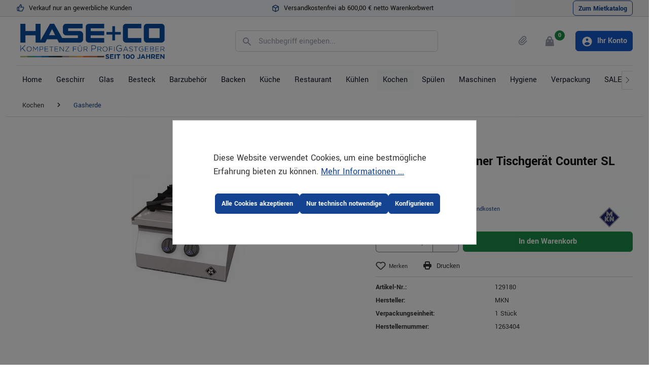

--- FILE ---
content_type: text/html; charset=UTF-8
request_url: https://www.haseundco.de/kochen/gasherde/58731/gas-kocher-2-brenner-tischgeraet-counter-sl
body_size: 38038
content:


<!DOCTYPE html>

<html lang="de-DE"
      itemscope="itemscope"
      itemtype="https://schema.org/WebPage">

        
                            
    <head>
                                          <meta charset="utf-8">
            
                            <meta name="viewport"
                      content="width=device-width, initial-scale=1, shrink-to-fit=no">
            
            	                        <meta name="author"
                      content="">
                <meta name="robots"
                      content="index,follow">
                <meta name="revisit-after"
                      content="15 days">
                <meta name="keywords"
                      content="">
                <meta name="description"
                      content="Gas-Kocher">
            
    
                <meta property="og:type"
          content="product">
    <meta property="og:site_name"
          content="Otto Korsukéwitz GmbH">
    <meta property="og:url"
          content="https://www.haseundco.de/kochen/gasherde/58731/gas-kocher-2-brenner-tischgeraet-counter-sl">
    <meta property="og:title"
          content="Gas-Kocher 2 Brenner Tischgerät Counter SL | 129180">

    <meta property="og:description"
          content="Gas-Kocher">
    <meta property="og:image"
          content="https://korsukewitz.imgbolt.de/media/f7/f6/92/1657617697/129180.jpg?ts=1667985501">

            <meta property="product:brand"
              content="MKN">
    
            <meta property="product:price:amount"
          content="2529.14">
    <meta property="product:price:currency"
          content="EUR">
    <meta property="product:product_link"
          content="https://www.haseundco.de/kochen/gasherde/58731/gas-kocher-2-brenner-tischgeraet-counter-sl">

    <meta name="twitter:card"
          content="product">
    <meta name="twitter:site"
          content="Otto Korsukéwitz GmbH">
    <meta name="twitter:title"
          content="Gas-Kocher 2 Brenner Tischgerät Counter SL | 129180">
    <meta name="twitter:description"
          content="Gas-Kocher">
    <meta name="twitter:image"
          content="https://korsukewitz.imgbolt.de/media/f7/f6/92/1657617697/129180.jpg?ts=1667985501">

                            <meta itemprop="copyrightHolder"
                      content="Otto Korsukéwitz GmbH">
                <meta itemprop="copyrightYear"
                      content="">
                <meta itemprop="isFamilyFriendly"
                      content="true">
                <meta itemprop="image"
                      content="https://korsukewitz.imgbolt.de/media/1b/e7/a9/1712568596/hase-logo-rand_800x800@2x.png?ts=1712568596">
            
                                            <meta name="theme-color"
                      content="#fff">
                            
                                                
    
                <style>
            .is-tanmar-infinite-scrolling.is-ctl-navigation .pagination-nav, 
            .is-tanmar-infinite-scrolling.is-ctl-search .pagination-nav{
                display: none;
            }
        </style>
    
          <script>
      if (window.DooFinderScriptLoaded != true) {
        window.DooFinderScriptLoaded = true;

        let styleLink = document.createElement("link");
        styleLink.href = "https://www.haseundco.de/bundles/doofinder/css/doofinder.css?1758546621";
        styleLink.rel = "stylesheet";
        document.head.appendChild(styleLink);

        let script = document.createElement("script");
        script.src = "https://eu1-config.doofinder.com/2.x/732c051b-a67b-43cd-80f8-696f4f7e9acf.js";
        script.async = true;
        document.head.appendChild(script);

        let addToCartScript = document.createElement("script");
        addToCartScript.innerHTML = `
            class DoofinderAddToCartError extends Error {
    constructor(reason, status = "") {
      const message = "Error adding an item to the cart. Reason: " + reason + ". Status code: " + status;
      super(message);
      this.name = "DoofinderAddToCartError";
    }
  }

  document.addEventListener('doofinder.cart.add', async function(event) {
    const product = event.detail;
    const statusPromise = product.statusPromise;
    let isGroupLeader = product.grouping_id && product.grouping_id === product.item_id && product.group_leader;
    if(product.modifiable || isGroupLeader){
      //It's a configurable product, redirect to the product page to let the user configure the product
      statusPromise.reject(new DoofinderAddToCartError("It's a configurable product", 200));
      location.href = product.link;
      return;
    }

    const csrfTokenInput = document.querySelector('.product-info input[name="_csrf_token"]');

    let formData = new FormData();
    let productId = product.shopware_id;

    if (null !== csrfTokenInput && '' !== csrfTokenInput.value) {
      formData.append('_csrf_token', csrfTokenInput.value);
    }

    formData.append('redirectTo', 'frontend.cart.offcanvas');
    formData.append('lineItems[id][id]', productId);
    formData.append('lineItems[id][type]', 'product');
    formData.append('lineItems[id][referencedId]', productId);
    formData.append('lineItems[id][quantity]', 1);
    formData.append('lineItems[id][stackable]', 1);
    formData.append('lineItems[id][removable]', 1);

    let addItemUrl = '/checkout/line-item/add';

    instances = window.PluginManager.getPluginInstances("OffCanvasCart")
    if (instances.length > 0 && instances.some(i => typeof i.openOffCanvas === 'function')) {
      instances.forEach(i => typeof i.openOffCanvas === 'function' && i.openOffCanvas(addItemUrl, formData, () => {
        statusPromise.resolve("The item has been successfully added to the cart.");
      }))
    } else {
      let accessKey = 'SWSCYMNTZVBVZNPPAXF6WWLKNG';

      let headers = {
        'Accept': 'application/json',
        'Content-Type': 'application/json',
        'sw-access-key': accessKey,
      };
      let contextResult = await fetch("/store-api/context",
        {
          method: "GET",
          headers: headers
        }
      ).catch(error =>
        statusPromise.reject(new DoofinderAddToCartError("Couldn't fetch context", 200))
      );
      let context = await contextResult.json();
      let token = context.token;

      headers = {
        'sw-access-key': accessKey,
        'sw-context-token': token
      };
      let cartResult = await fetch(addItemUrl,
        {
          method: "POST",
          headers: headers,
          body: formData
        }
      ).catch(error =>
        statusPromise.reject(new DoofinderAddToCartError("Couldn't add line item to cart", 200))
      );
      let cart = await cartResult.json();
      statusPromise.resolve("The item has been successfully added to the cart.");
    }
  });


        `;
        document.head.appendChild(addToCartScript);

        let currency = 'EUR';
        (function(w, k) {w[k] = window[k] || function () { (window[k].q = window[k].q || []).push(arguments) }})(window, "doofinderApp");
        if (currency !== '') {
          doofinderApp("config", "currency", currency);
        }
      }
    </script>
  
                    <link rel="shortcut icon"
                  href="https://korsukewitz.imgbolt.de/media/b5/f8/3d/1712591776/favicon_(145).png?ts=1712591776">
        
                            
            
    
    <link rel="canonical" href="https://www.haseundco.de/kochen/gasherde/58731/gas-kocher-2-brenner-tischgeraet-counter-sl">

                    <title itemprop="name">Gas-Kocher 2 Brenner Tischgerät Counter SL | 129180</title>
        
                                                                                <link rel="stylesheet"
                      href="https://www.haseundco.de/theme/76de4005cf2cfdc28205993de77808be/css/all.css?1769067959">
                                    

            
                    <link href="https://fonts.googleapis.com/css?family=Poppins:500" rel="stylesheet">
        
        <style data-plugin="zenitPlatformNotificationBar">
                                                            .notification-bar-collapse-content .content-inner::before {
                    background-image: url("https://korsukewitz.imgbolt.de/media/ed/48/0d/1678176278/jason-leung-Xaanw0s0pMk-unsplash (1).jpg?ts=1678176278");
                }
            
            

        </style>

    


                
                    
    <script>
        window.features = {"V6_5_0_0":true,"v6.5.0.0":true,"V6_6_0_0":true,"v6.6.0.0":true,"V6_7_0_0":false,"v6.7.0.0":false,"ADDRESS_SELECTION_REWORK":false,"address.selection.rework":false,"DISABLE_VUE_COMPAT":false,"disable.vue.compat":false,"ACCESSIBILITY_TWEAKS":false,"accessibility.tweaks":false,"ADMIN_VITE":false,"admin.vite":false,"TELEMETRY_METRICS":false,"telemetry.metrics":false,"PERFORMANCE_TWEAKS":false,"performance.tweaks":false,"CACHE_REWORK":false,"cache.rework":false};
    </script>
        
                        <!-- WbmTagManagerAnalytics Head Snippet Start -->
                                      
                <script>
            window.dataLayer = window.dataLayer || [];
            function gtag() { dataLayer.push(arguments); }
            gtag('consent', 'default', {
                'ad_user_data': 'denied',
                'ad_storage': 'denied',
                'ad_personalization': 'denied',
                'analytics_storage': 'denied'
            });
        </script>
    

          <script>
      if (window.DooFinderScriptLoaded != true) {
        window.DooFinderScriptLoaded = true;

        let styleLink = document.createElement("link");
        styleLink.href = "https://www.haseundco.de/bundles/doofinder/css/doofinder.css?1758546621";
        styleLink.rel = "stylesheet";
        document.head.appendChild(styleLink);

        let script = document.createElement("script");
        script.src = "https://eu1-config.doofinder.com/2.x/732c051b-a67b-43cd-80f8-696f4f7e9acf.js";
        script.async = true;
        document.head.appendChild(script);

        let addToCartScript = document.createElement("script");
        addToCartScript.innerHTML = `
            class DoofinderAddToCartError extends Error {
    constructor(reason, status = "") {
      const message = "Error adding an item to the cart. Reason: " + reason + ". Status code: " + status;
      super(message);
      this.name = "DoofinderAddToCartError";
    }
  }

  document.addEventListener('doofinder.cart.add', async function(event) {
    const product = event.detail;
    const statusPromise = product.statusPromise;
    let isGroupLeader = product.grouping_id && product.grouping_id === product.item_id && product.group_leader;
    if(product.modifiable || isGroupLeader){
      //It's a configurable product, redirect to the product page to let the user configure the product
      statusPromise.reject(new DoofinderAddToCartError("It's a configurable product", 200));
      location.href = product.link;
      return;
    }

    const csrfTokenInput = document.querySelector('.product-info input[name="_csrf_token"]');

    let formData = new FormData();
    let productId = product.shopware_id;

    if (null !== csrfTokenInput && '' !== csrfTokenInput.value) {
      formData.append('_csrf_token', csrfTokenInput.value);
    }

    formData.append('redirectTo', 'frontend.cart.offcanvas');
    formData.append('lineItems[id][id]', productId);
    formData.append('lineItems[id][type]', 'product');
    formData.append('lineItems[id][referencedId]', productId);
    formData.append('lineItems[id][quantity]', 1);
    formData.append('lineItems[id][stackable]', 1);
    formData.append('lineItems[id][removable]', 1);

    let addItemUrl = '/checkout/line-item/add';

    instances = window.PluginManager.getPluginInstances("OffCanvasCart")
    if (instances.length > 0 && instances.some(i => typeof i.openOffCanvas === 'function')) {
      instances.forEach(i => typeof i.openOffCanvas === 'function' && i.openOffCanvas(addItemUrl, formData, () => {
        statusPromise.resolve("The item has been successfully added to the cart.");
      }))
    } else {
      let accessKey = 'SWSCYMNTZVBVZNPPAXF6WWLKNG';

      let headers = {
        'Accept': 'application/json',
        'Content-Type': 'application/json',
        'sw-access-key': accessKey,
      };
      let contextResult = await fetch("/store-api/context",
        {
          method: "GET",
          headers: headers
        }
      ).catch(error =>
        statusPromise.reject(new DoofinderAddToCartError("Couldn't fetch context", 200))
      );
      let context = await contextResult.json();
      let token = context.token;

      headers = {
        'sw-access-key': accessKey,
        'sw-context-token': token
      };
      let cartResult = await fetch(addItemUrl,
        {
          method: "POST",
          headers: headers,
          body: formData
        }
      ).catch(error =>
        statusPromise.reject(new DoofinderAddToCartError("Couldn't add line item to cart", 200))
      );
      let cart = await cartResult.json();
      statusPromise.resolve("The item has been successfully added to the cart.");
    }
  });


        `;
        document.head.appendChild(addToCartScript);

        let currency = 'EUR';
        (function(w, k) {w[k] = window[k] || function () { (window[k].q = window[k].q || []).push(arguments) }})(window, "doofinderApp");
        if (currency !== '') {
          doofinderApp("config", "currency", currency);
        }
      }
    </script>
  

    <!-- Shopware Analytics -->
    <script>
        window.shopwareAnalytics = {
            trackingId: '17c55efd27ec4e0b49e110889e9669e3',
            merchantConsent: true,
            debug: false,
            storefrontController: 'Product',
            storefrontAction: 'index',
            storefrontRoute: 'frontend.detail.page',
            storefrontCmsPageType:  'product_detail' ,
        };
    </script>
    <!-- End Shopware Analytics -->
        

            <script id="wbmTagMangerDefine" type="text/javascript">
            let gtmIsTrackingProductClicks = Boolean(1),
                gtmIsTrackingAddToWishlistClicks = Boolean(),
                gtmContainerId = 'GTM-NL5LGHC',
                hasSWConsentSupport = Boolean(1);
            window.wbmScriptIsSet = false;
            window.dataLayer = window.dataLayer || [];
            window.dataLayer.push({"event":"user","id":null});
        </script>

        <script id="wbmTagMangerDataLayer" type="text/javascript">
            window.dataLayer.push({ ecommerce: null });
            window.dataLayer.push({"google_tag_params":{"ecomm_prodid":129180,"ecomm_pagetype":"product"}});

            
                

            
            let onEventDataLayer = JSON.parse('[{"event":"view_item","ecommerce":{"value":2529.14,"items":[{"item_category":"Gasherde","price":2529.14,"item_brand":"MKN","item_id":"129180","item_name":"Gas-Kocher 2 Brenner Tischger\u00e4t Counter SL","item_variant":""}],"currency":"EUR"}}]');
                    </script>    
                        <script id="wbmTagManger" type="text/javascript" >
                function getCookie(name) {
                    var cookieMatch = document.cookie.match(name + '=(.*?)(;|$)');
                    return cookieMatch && decodeURI(cookieMatch[1]);
                }

                let gtmCookieSet = getCookie('wbm-tagmanager-enabled');
                
                let googleTag = function(w,d,s,l,i){w[l]=w[l]||[];w[l].push({'gtm.start':new Date().getTime(),event:'gtm.js'});var f=d.getElementsByTagName(s)[0],j=d.createElement(s),dl=l!='dataLayer'?'&l='+l:'';j.async=true;j.src='https://www.googletagmanager.com/gtm.js?id='+i+dl+'';f.parentNode.insertBefore(j,f);};
                

                if (hasSWConsentSupport && gtmCookieSet === null) {
                    window.wbmGoogleTagmanagerId = gtmContainerId;
                    window.wbmScriptIsSet = false;
                    window.googleTag = googleTag;
                } else {
                    window.wbmScriptIsSet = true;
                    googleTag(window, document, 'script', 'dataLayer', gtmContainerId);
                    googleTag = null;

                    window.dataLayer = window.dataLayer || [];
                    function gtag() { dataLayer.push(arguments); }

                    if (hasSWConsentSupport) {
                        (() => {
                            const analyticsStorageEnabled = document.cookie.split(';').some((item) => item.trim().includes('google-analytics-enabled=1'));
                            const adsEnabled = document.cookie.split(';').some((item) => item.trim().includes('google-ads-enabled=1'));

                            gtag('consent', 'update', {
                                'ad_storage': adsEnabled ? 'granted' : 'denied',
                                'ad_user_data': adsEnabled ? 'granted' : 'denied',
                                'ad_personalization': adsEnabled ? 'granted' : 'denied',
                                'analytics_storage': analyticsStorageEnabled ? 'granted' : 'denied'
                            });
                        })();
                    }
                }

                
            </script><!-- WbmTagManagerAnalytics Head Snippet End -->
            

                
                            
            
                
                                    <script>
                    window.useDefaultCookieConsent = true;
                </script>
                    
                                    <script>
                window.activeNavigationId = '3371e341b8ed40d193b97b9fc0bfd27b';
                window.router = {
                    'frontend.cart.offcanvas': '/checkout/offcanvas',
                    'frontend.cookie.offcanvas': '/cookie/offcanvas',
                    'frontend.checkout.finish.page': '/checkout/finish',
                    'frontend.checkout.info': '/widgets/checkout/info',
                    'frontend.menu.offcanvas': '/widgets/menu/offcanvas',
                    'frontend.cms.page': '/widgets/cms',
                    'frontend.cms.navigation.page': '/widgets/cms/navigation',
                    'frontend.account.addressbook': '/widgets/account/address-book',
                    'frontend.country.country-data': '/country/country-state-data',
                    'frontend.app-system.generate-token': '/app-system/Placeholder/generate-token',
                    };
                window.salesChannelId = '11e6e09d067e4d99911dfb790b52df1d';
            </script>
        

    <script>
        window.router['frontend.shopware_analytics.customer.data'] = '/storefront/script/shopware-analytics-customer'
    </script>

                                <script>
                
                window.breakpoints = {"xs":0,"sm":576,"md":768,"lg":992,"xl":1200,"xxl":1400};
            </script>
        
                                    <script>
                    window.customerLoggedInState = 0;

                    window.wishlistEnabled = 1;
                </script>
                    
                        
                            <script>
                window.themeAssetsPublicPath = 'https://www.haseundco.de/theme/4792a632c7c94ed49b2254548cb9f017/assets/';
            </script>
        
                        
    <script>
        window.validationMessages = {"required":"Die Eingabe darf nicht leer sein.","email":"Ung\u00fcltige E-Mail-Adresse. Die E-Mail ben\u00f6tigt das Format \"nutzer@beispiel.de\".","confirmation":"Ihre Eingaben sind nicht identisch.","minLength":"Die Eingabe ist zu kurz."};
    </script>
        
        
                                                    <script>
                        window.themeJsPublicPath = 'https://www.haseundco.de/theme/76de4005cf2cfdc28205993de77808be/js/';
                    </script>
                                            <script type="text/javascript" src="https://www.haseundco.de/theme/76de4005cf2cfdc28205993de77808be/js/storefront/storefront.js?1769067959" defer></script>
                                            <script type="text/javascript" src="https://www.haseundco.de/theme/76de4005cf2cfdc28205993de77808be/js/zenit-platform-notification-bar/zenit-platform-notification-bar.js?1769067959" defer></script>
                                            <script type="text/javascript" src="https://www.haseundco.de/theme/76de4005cf2cfdc28205993de77808be/js/gbmed-enev/gbmed-enev.js?1769067959" defer></script>
                                            <script type="text/javascript" src="https://www.haseundco.de/theme/76de4005cf2cfdc28205993de77808be/js/netzp-shopmanager6/netzp-shopmanager6.js?1769067959" defer></script>
                                            <script type="text/javascript" src="https://www.haseundco.de/theme/76de4005cf2cfdc28205993de77808be/js/mediameets-smartsupp/mediameets-smartsupp.js?1769067959" defer></script>
                                            <script type="text/javascript" src="https://www.haseundco.de/theme/76de4005cf2cfdc28205993de77808be/js/frosh-platform-share-basket/frosh-platform-share-basket.js?1769067959" defer></script>
                                            <script type="text/javascript" src="https://www.haseundco.de/theme/76de4005cf2cfdc28205993de77808be/js/cbax-modul-manufacturers/cbax-modul-manufacturers.js?1769067959" defer></script>
                                            <script type="text/javascript" src="https://www.haseundco.de/theme/76de4005cf2cfdc28205993de77808be/js/acris-cms-c-s/acris-cms-c-s.js?1769067959" defer></script>
                                            <script type="text/javascript" src="https://www.haseundco.de/theme/76de4005cf2cfdc28205993de77808be/js/smartsupp-chat/smartsupp-chat.js?1769067959" defer></script>
                                            <script type="text/javascript" src="https://www.haseundco.de/theme/76de4005cf2cfdc28205993de77808be/js/wbm-tag-manager-analytics/wbm-tag-manager-analytics.js?1769067959" defer></script>
                                            <script type="text/javascript" src="https://www.haseundco.de/theme/76de4005cf2cfdc28205993de77808be/js/r-h-web-cms-elements/r-h-web-cms-elements.js?1769067959" defer></script>
                                            <script type="text/javascript" src="https://www.haseundco.de/theme/76de4005cf2cfdc28205993de77808be/js/cogi-cms-layouts/cogi-cms-layouts.js?1769067959" defer></script>
                                            <script type="text/javascript" src="https://www.haseundco.de/theme/76de4005cf2cfdc28205993de77808be/js/oci-punchout/oci-punchout.js?1769067959" defer></script>
                                            <script type="text/javascript" src="https://www.haseundco.de/theme/76de4005cf2cfdc28205993de77808be/js/tanmar-ng-infinite-scrolling/tanmar-ng-infinite-scrolling.js?1769067959" defer></script>
                                            <script type="text/javascript" src="https://www.haseundco.de/theme/76de4005cf2cfdc28205993de77808be/js/deepw-translate-via-google/deepw-translate-via-google.js?1769067959" defer></script>
                                            <script type="text/javascript" src="https://www.haseundco.de/theme/76de4005cf2cfdc28205993de77808be/js/doo-finder/doo-finder.js?1769067959" defer></script>
                                            <script type="text/javascript" src="https://www.haseundco.de/theme/76de4005cf2cfdc28205993de77808be/js/swag-analytics/swag-analytics.js?1769067959" defer></script>
                                            <script type="text/javascript" src="https://www.haseundco.de/theme/76de4005cf2cfdc28205993de77808be/js/netzdirektion-korsukewitz-theme/netzdirektion-korsukewitz-theme.js?1769067959" defer></script>
                                                        

    
        
        
        
        
    
        
    <script>
        window.mollie_javascript_use_shopware = '0'
    </script>

    

    </head>

        
                
    <body class="is-ctl-product is-act-index is-tanmar-infinite-scrolling ">

            
                
    
    
            <div id="page-top" class="skip-to-content bg-primary-subtle text-primary-emphasis overflow-hidden" tabindex="-1">
            <div class="container skip-to-content-container d-flex justify-content-center visually-hidden-focusable">
                                                                                        <a href="#content-main" class="skip-to-content-link d-inline-flex text-decoration-underline m-1 p-2 fw-bold gap-2">
                                Zum Hauptinhalt springen
                            </a>
                                            
                                                                        <a href="#header-main-search-input" class="skip-to-content-link d-inline-flex text-decoration-underline m-1 p-2 fw-bold gap-2 d-none d-sm-block">
                                Zur Suche springen
                            </a>
                                            
                                                                        <a href="#main-navigation-menu" class="skip-to-content-link d-inline-flex text-decoration-underline m-1 p-2 fw-bold gap-2 d-none d-lg-block">
                                Zur Hauptnavigation springen
                            </a>
                                                                        </div>
        </div>
        
    
            
                        
                
                
            
    
                                    <noscript>
                <iframe src="https://www.googletagmanager.com/ns.html?id=GTM-NL5LGHC"
                        height="0"
                        width="0"
                        style="display:none;visibility:hidden"
                        title="Google Tagmanager">

                </iframe>
            </noscript>
            
                <noscript class="noscript-main">
                
    <div role="alert"
         aria-live="polite"
                  class="alert alert-info alert-has-icon">
                                                                        
                                                            <span class="icon icon-info" aria-hidden="true">
                                        <svg xmlns="http://www.w3.org/2000/svg" xmlns:xlink="http://www.w3.org/1999/xlink" width="24" height="24" viewBox="0 0 24 24"><defs><path d="M12 7c.5523 0 1 .4477 1 1s-.4477 1-1 1-1-.4477-1-1 .4477-1 1-1zm1 9c0 .5523-.4477 1-1 1s-1-.4477-1-1v-5c0-.5523.4477-1 1-1s1 .4477 1 1v5zm11-4c0 6.6274-5.3726 12-12 12S0 18.6274 0 12 5.3726 0 12 0s12 5.3726 12 12zM12 2C6.4772 2 2 6.4772 2 12s4.4772 10 10 10 10-4.4772 10-10S17.5228 2 12 2z" id="icons-default-info" /></defs><use xlink:href="#icons-default-info" fill="#758CA3" fill-rule="evenodd" /></svg>
                    </span>
                                                        
                                    
                    <div class="alert-content-container">
                                                    
                                                        <div class="alert-content">                                                    Um unseren Shop in vollem Umfang nutzen zu können, empfehlen wir Ihnen Javascript in Ihrem Browser zu aktivieren.
                                                                </div>                
                                                                </div>
            </div>
            </noscript>
        

                                           <nav class="information-top-bar" role="menubar">
           <div class="container d-flex justify-content-between items-center">
               <div class="information-top-bar-element">
                   <svg class="information-top-bar-icon thumb-icon" fill="none" stroke="currentColor" viewBox="0 0 24 24" xmlns="http://www.w3.org/2000/svg"><path stroke-linecap="round" stroke-linejoin="round" stroke-width="2" d="M14 10h4.764a2 2 0 011.789 2.894l-3.5 7A2 2 0 0115.263 21h-4.017c-.163 0-.326-.02-.485-.06L7 20m7-10V5a2 2 0 00-2-2h-.095c-.5 0-.905.405-.905.905 0 .714-.211 1.412-.608 2.006L7 11v9m7-10h-2M7 20H5a2 2 0 01-2-2v-6a2 2 0 012-2h2.5"></path></svg>
                   Verkauf nur an gewerbliche Kunden
               </div>
               <div class="information-top-bar-element">
                   <svg class="information-top-bar-icon box-icon"  fill="none" stroke="currentColor" viewBox="0 0 24 24" xmlns="http://www.w3.org/2000/svg"><path stroke-linecap="round" stroke-linejoin="round" stroke-width="2" d="M20 7l-8-4-8 4m16 0l-8 4m8-4v10l-8 4m0-10L4 7m8 4v10M4 7v10l8 4"></path></svg>
                   Versandkostenfrei ab 600,00 € netto Warenkorbwert
               </div>
               <div class="information-top-bar-element" style="display: none">
                   <svg class="information-top-bar-icon phone-icon" fill="none" stroke="currentColor" viewBox="0 0 24 24" xmlns="http://www.w3.org/2000/svg"><path stroke-linecap="round" stroke-linejoin="round" stroke-width="2" d="M3 5a2 2 0 012-2h3.28a1 1 0 01.948.684l1.498 4.493a1 1 0 01-.502 1.21l-2.257 1.13a11.042 11.042 0 005.516 5.516l1.13-2.257a1 1 0 011.21-.502l4.493 1.498a1 1 0 01.684.949V19a2 2 0 01-2 2h-1C9.716 21 3 14.284 3 6V5z"></path></svg>
                   Service: <a href="tel:004930896096140">030 896 096 140</a>
               </div>
               <div class="information-top-bar-element information-top-bar-link">
                   <a href="https://rentitnow.de/" class="btn btn-outline-primary">Zum Mietkatalog</a>
               </div>
           </div>
       </nav>

       <style>
       body .cookie-permission-container{
  top: 0;
  background: none;
  border: none;
  background-color: rgba(0,0,0,0.5);
      z-index: 1049;
}

body .cookie-permission-container .container{
  height: 100%;
  display: flex;
  justify-content: center;
  align-items: center;
}

body .cookie-permission-container .row.align-items-center{
  border: 1px solid #bcc1c7;
  background: #fff;
  padding: 60px;
  width: 100%;
  max-width: 600px;
  display: block;
}

body .cookie-permission-container .row.align-items-center .col-12.col-md-auto.pr-2 {
        display: flex;
    flex-direction: column;
    gap: 10px;
}

body .cookie-permission-container .row.align-items-center .btn {
        width: 100%;
}

body .cookie-permission-container .cookie-permission-content{
  font-size: 18px;
  margin-bottom: 30px;
}
body .cookie-permission-container .js-cookie-accept-all-button{
        order: -1;
}
           .information-top-bar-link .btn{
               height: 30px;
               padding: 0px 10px;
               line-height: 30px;
               margin: -6px 0 0 0;
           }

           @media all and (max-width: 991px){
           body .cookie-permission-container .row.align-items-center{
             padding: 20px;
           }
               .information-top-bar{
                   display: block;
                   margin-bottom: -12px;
                   position: relative;
                   z-index: 2;
               }

               .information-top-bar-link{
                   margin: 0 0 0 auto;
               }

               .information-top-bar-element:not(.information-top-bar-link){
                   display: none;
               }
           }
       </style>
   
    <div class="fixed-header-container">
                        
        
        
                                                                                                                                                                                                                                                                                                                                                                                                                                                                                                                    

                    <div id="DwpGoogleTranslate">
                <div id="google_translate_element"
                     data-googleTranslate="true"
                     data-native="de"
                     data-includedLanguages="en,de,vi,tr,fr,it,ko,ru"
                     class="d-none"
                ></div>
            </div>
        
                            
    
                <header class="header-main">
                                                                <div class="container">
                                                    
    
    
        <div class="top-bar d-none d-lg-block">
                                                    <nav class="top-bar-nav"
                     aria-label="Shop-Einstellungen">
                                            
                
                        
                                            
                
                                        </nav>
                        </div>


        

            <div class="row align-items-center header-row">
                            <div class="col-12 col-lg-auto header-logo-col pb-sm-2 my-3 m-lg-0">
                        <div class="header-logo-main text-center">
                      <a class="header-logo-main-link"
               href="/"
               title="Zur Startseite gehen">
                                    <picture class="header-logo-picture d-block m-auto">
                                                                            
                                                                            
                                                                                    <img src="https://korsukewitz.imgbolt.de/media/1b/e7/a9/1712568596/hase-logo-rand_800x800%402x.png?ts=1712568596"
                                     alt="Zur Startseite gehen"
                                     class="img-fluid header-logo-main-img">
                                                                        </picture>
                            </a>
        

          <script>
      if (window.DooFinderScriptLoaded != true) {
        window.DooFinderScriptLoaded = true;

        let styleLink = document.createElement("link");
        styleLink.href = "https://www.haseundco.de/bundles/doofinder/css/doofinder.css?1758546621";
        styleLink.rel = "stylesheet";
        document.head.appendChild(styleLink);

        let script = document.createElement("script");
        script.src = "https://eu1-config.doofinder.com/2.x/732c051b-a67b-43cd-80f8-696f4f7e9acf.js";
        script.async = true;
        document.head.appendChild(script);

        let addToCartScript = document.createElement("script");
        addToCartScript.innerHTML = `
            class DoofinderAddToCartError extends Error {
    constructor(reason, status = "") {
      const message = "Error adding an item to the cart. Reason: " + reason + ". Status code: " + status;
      super(message);
      this.name = "DoofinderAddToCartError";
    }
  }

  document.addEventListener('doofinder.cart.add', async function(event) {
    const product = event.detail;
    const statusPromise = product.statusPromise;
    let isGroupLeader = product.grouping_id && product.grouping_id === product.item_id && product.group_leader;
    if(product.modifiable || isGroupLeader){
      //It's a configurable product, redirect to the product page to let the user configure the product
      statusPromise.reject(new DoofinderAddToCartError("It's a configurable product", 200));
      location.href = product.link;
      return;
    }

    const csrfTokenInput = document.querySelector('.product-info input[name="_csrf_token"]');

    let formData = new FormData();
    let productId = product.shopware_id;

    if (null !== csrfTokenInput && '' !== csrfTokenInput.value) {
      formData.append('_csrf_token', csrfTokenInput.value);
    }

    formData.append('redirectTo', 'frontend.cart.offcanvas');
    formData.append('lineItems[id][id]', productId);
    formData.append('lineItems[id][type]', 'product');
    formData.append('lineItems[id][referencedId]', productId);
    formData.append('lineItems[id][quantity]', 1);
    formData.append('lineItems[id][stackable]', 1);
    formData.append('lineItems[id][removable]', 1);

    let addItemUrl = '/checkout/line-item/add';

    instances = window.PluginManager.getPluginInstances("OffCanvasCart")
    if (instances.length > 0 && instances.some(i => typeof i.openOffCanvas === 'function')) {
      instances.forEach(i => typeof i.openOffCanvas === 'function' && i.openOffCanvas(addItemUrl, formData, () => {
        statusPromise.resolve("The item has been successfully added to the cart.");
      }))
    } else {
      let accessKey = 'SWSCYMNTZVBVZNPPAXF6WWLKNG';

      let headers = {
        'Accept': 'application/json',
        'Content-Type': 'application/json',
        'sw-access-key': accessKey,
      };
      let contextResult = await fetch("/store-api/context",
        {
          method: "GET",
          headers: headers
        }
      ).catch(error =>
        statusPromise.reject(new DoofinderAddToCartError("Couldn't fetch context", 200))
      );
      let context = await contextResult.json();
      let token = context.token;

      headers = {
        'sw-access-key': accessKey,
        'sw-context-token': token
      };
      let cartResult = await fetch(addItemUrl,
        {
          method: "POST",
          headers: headers,
          body: formData
        }
      ).catch(error =>
        statusPromise.reject(new DoofinderAddToCartError("Couldn't add line item to cart", 200))
      );
      let cart = await cartResult.json();
      statusPromise.resolve("The item has been successfully added to the cart.");
    }
  });


        `;
        document.head.appendChild(addToCartScript);

        let currency = 'EUR';
        (function(w, k) {w[k] = window[k] || function () { (window[k].q = window[k].q || []).push(arguments) }})(window, "doofinderApp");
        if (currency !== '') {
          doofinderApp("config", "currency", currency);
        }
      }
    </script>
      </div>
                </div>
            
                            <div class="col-12 order-2 col-sm order-sm-1 header-search-col">
                    <div class="row">
                        <div class="col-sm-auto d-none d-sm-block d-lg-none">
                                                            <div class="nav-main-toggle">
                                                                            <button
                                            class="btn nav-main-toggle-btn header-actions-btn"
                                            type="button"
                                            data-off-canvas-menu="true"
                                            aria-label="Menü"
                                        >
                                                                                                    <span class="icon icon-stack">
                                        <svg xmlns="http://www.w3.org/2000/svg" xmlns:xlink="http://www.w3.org/1999/xlink" width="24" height="24" viewBox="0 0 24 24"><defs><path d="M3 13c-.5523 0-1-.4477-1-1s.4477-1 1-1h18c.5523 0 1 .4477 1 1s-.4477 1-1 1H3zm0-7c-.5523 0-1-.4477-1-1s.4477-1 1-1h18c.5523 0 1 .4477 1 1s-.4477 1-1 1H3zm0 14c-.5523 0-1-.4477-1-1s.4477-1 1-1h18c.5523 0 1 .4477 1 1s-.4477 1-1 1H3z" id="icons-default-stack" /></defs><use xlink:href="#icons-default-stack" fill="#758CA3" fill-rule="evenodd" /></svg>
                    </span>
                                                                                        </button>
                                                                    </div>
                                                    </div>
                        <div class="col">
                            
      <div class="collapse"
         id="searchCollapse">
        <div class="header-search my-2 m-sm-auto">
                            <form action="/search"
                      method="get"
                      data-search-widget="true"
                      data-search-widget-options="{&quot;searchWidgetMinChars&quot;:3}"
                      data-url="/suggest?search="
                      class="header-search-form">
                                    <div class="input-group">
                                            <button type="submit"
                                class="btn header-search-btn"
                                aria-label="Suchen">
                            <svg class="search-icon" xmlns="http://www.w3.org/2000/svg" viewBox="0 0 20 20" fill="currentColor" aria-hidden="true">
                                <path fill-rule="evenodd" d="M8 4a4 4 0 100 8 4 4 0 000-8zM2 8a6 6 0 1110.89 3.476l4.817 4.817a1 1 0 01-1.414 1.414l-4.816-4.816A6 6 0 012 8z" clip-rule="evenodd" />
                            </svg>
                        </button>
                    
                                                                          <input type="search"
                                       id="header-main-search-input"
                                       name="search"
                                       class="form-control header-search-input"
                                       autocomplete="off"
                                       autocapitalize="off"
                                       placeholder="Suchbegriff eingeben..."
                                       aria-label="Suchbegriff eingeben..."
                                       value=""
                                >
                            
                    
                                            <a class="btn header-close-btn js-search-close-btn d-none"
                           aria-label="Die Dropdown-Suche schließen">
                                    <span class="header-close-icon">
                                                <span class="icon icon-x">
                                        <svg xmlns="http://www.w3.org/2000/svg" xmlns:xlink="http://www.w3.org/1999/xlink" width="24" height="24" viewBox="0 0 24 24"><defs><path d="m10.5858 12-7.293-7.2929c-.3904-.3905-.3904-1.0237 0-1.4142.3906-.3905 1.0238-.3905 1.4143 0L12 10.5858l7.2929-7.293c.3905-.3904 1.0237-.3904 1.4142 0 .3905.3906.3905 1.0238 0 1.4143L13.4142 12l7.293 7.2929c.3904.3905.3904 1.0237 0 1.4142-.3906.3905-1.0238.3905-1.4143 0L12 13.4142l-7.2929 7.293c-.3905.3904-1.0237.3904-1.4142 0-.3905-.3906-.3905-1.0238 0-1.4143L10.5858 12z" id="icons-default-x" /></defs><use xlink:href="#icons-default-x" fill="#758CA3" fill-rule="evenodd" /></svg>
                    </span>
                                        </span>
                        </a>
                                    </div>

    <button type="submit"
            class="btn header-extern-search-btn"
            aria-label="Suchen">
        Suchen
    </button>
                </form>
                    </div>
    </div>


          <script>
      if (window.DooFinderScriptLoaded != true) {
        window.DooFinderScriptLoaded = true;

        let styleLink = document.createElement("link");
        styleLink.href = "https://www.haseundco.de/bundles/doofinder/css/doofinder.css?1758546621";
        styleLink.rel = "stylesheet";
        document.head.appendChild(styleLink);

        let script = document.createElement("script");
        script.src = "https://eu1-config.doofinder.com/2.x/732c051b-a67b-43cd-80f8-696f4f7e9acf.js";
        script.async = true;
        document.head.appendChild(script);

        let addToCartScript = document.createElement("script");
        addToCartScript.innerHTML = `
            class DoofinderAddToCartError extends Error {
    constructor(reason, status = "") {
      const message = "Error adding an item to the cart. Reason: " + reason + ". Status code: " + status;
      super(message);
      this.name = "DoofinderAddToCartError";
    }
  }

  document.addEventListener('doofinder.cart.add', async function(event) {
    const product = event.detail;
    const statusPromise = product.statusPromise;
    let isGroupLeader = product.grouping_id && product.grouping_id === product.item_id && product.group_leader;
    if(product.modifiable || isGroupLeader){
      //It's a configurable product, redirect to the product page to let the user configure the product
      statusPromise.reject(new DoofinderAddToCartError("It's a configurable product", 200));
      location.href = product.link;
      return;
    }

    const csrfTokenInput = document.querySelector('.product-info input[name="_csrf_token"]');

    let formData = new FormData();
    let productId = product.shopware_id;

    if (null !== csrfTokenInput && '' !== csrfTokenInput.value) {
      formData.append('_csrf_token', csrfTokenInput.value);
    }

    formData.append('redirectTo', 'frontend.cart.offcanvas');
    formData.append('lineItems[id][id]', productId);
    formData.append('lineItems[id][type]', 'product');
    formData.append('lineItems[id][referencedId]', productId);
    formData.append('lineItems[id][quantity]', 1);
    formData.append('lineItems[id][stackable]', 1);
    formData.append('lineItems[id][removable]', 1);

    let addItemUrl = '/checkout/line-item/add';

    instances = window.PluginManager.getPluginInstances("OffCanvasCart")
    if (instances.length > 0 && instances.some(i => typeof i.openOffCanvas === 'function')) {
      instances.forEach(i => typeof i.openOffCanvas === 'function' && i.openOffCanvas(addItemUrl, formData, () => {
        statusPromise.resolve("The item has been successfully added to the cart.");
      }))
    } else {
      let accessKey = 'SWSCYMNTZVBVZNPPAXF6WWLKNG';

      let headers = {
        'Accept': 'application/json',
        'Content-Type': 'application/json',
        'sw-access-key': accessKey,
      };
      let contextResult = await fetch("/store-api/context",
        {
          method: "GET",
          headers: headers
        }
      ).catch(error =>
        statusPromise.reject(new DoofinderAddToCartError("Couldn't fetch context", 200))
      );
      let context = await contextResult.json();
      let token = context.token;

      headers = {
        'sw-access-key': accessKey,
        'sw-context-token': token
      };
      let cartResult = await fetch(addItemUrl,
        {
          method: "POST",
          headers: headers,
          body: formData
        }
      ).catch(error =>
        statusPromise.reject(new DoofinderAddToCartError("Couldn't add line item to cart", 200))
      );
      let cart = await cartResult.json();
      statusPromise.resolve("The item has been successfully added to the cart.");
    }
  });


        `;
        document.head.appendChild(addToCartScript);

        let currency = 'EUR';
        (function(w, k) {w[k] = window[k] || function () { (window[k].q = window[k].q || []).push(arguments) }})(window, "doofinderApp");
        if (currency !== '') {
          doofinderApp("config", "currency", currency);
        }
      }
    </script>
                          </div>
                    </div>
                </div>
            
                            <div class="col-12 order-1 col-sm-auto order-sm-2 header-actions-col">
                    <div class="row g-0">
                                                    <div class="col d-sm-none">
                                <div class="menu-button">
                                                                            <button
                                            class="btn nav-main-toggle-btn header-actions-btn"
                                            type="button"
                                            data-off-canvas-menu="true"
                                            aria-label="Menü"
                                        >
                                                                                                    <span class="icon icon-stack">
                                        <svg xmlns="http://www.w3.org/2000/svg" xmlns:xlink="http://www.w3.org/1999/xlink" width="24" height="24" viewBox="0 0 24 24"><use xlink:href="#icons-default-stack" fill="#758CA3" fill-rule="evenodd" /></svg>
                    </span>
                                                                                        </button>
                                                                    </div>
                            </div>
                        
                                                    <div class="col-auto d-sm-none">
                                <div class="search-toggle">
                                    <button class="btn header-actions-btn search-toggle-btn js-search-toggle-btn collapsed"
                                            type="button"
                                            data-bs-toggle="collapse"
                                            data-bs-target="#searchCollapse"
                                            aria-expanded="false"
                                            aria-controls="searchCollapse"
                                            aria-label="Suchen">
                                                <span class="icon icon-search">
                                        <svg xmlns="http://www.w3.org/2000/svg" xmlns:xlink="http://www.w3.org/1999/xlink" width="24" height="24" viewBox="0 0 24 24"><defs><path d="M10.0944 16.3199 4.707 21.707c-.3905.3905-1.0237.3905-1.4142 0-.3905-.3905-.3905-1.0237 0-1.4142L8.68 14.9056C7.6271 13.551 7 11.8487 7 10c0-4.4183 3.5817-8 8-8s8 3.5817 8 8-3.5817 8-8 8c-1.8487 0-3.551-.627-4.9056-1.6801zM15 16c3.3137 0 6-2.6863 6-6s-2.6863-6-6-6-6 2.6863-6 6 2.6863 6 6 6z" id="icons-default-search" /></defs><use xlink:href="#icons-default-search" fill="#758CA3" fill-rule="evenodd" /></svg>
                    </span>
                                        </button>
                                </div>
                            </div>
                        
                                                                                    <div class="col-auto">
                                    <div class="header-wishlist">
                                        <a class="btn header-wishlist-btn header-actions-btn"
                                           href="/wishlist"
                                           title="Merkzettel"
                                           aria-label="Merkzettel">
                                                
            <svg class="icon header-wishlist-icon" fill="none" stroke="currentColor" viewBox="0 0 24 24" xmlns="http://www.w3.org/2000/svg"><path stroke-linecap="round" stroke-linejoin="round" stroke-width="2" d="M15.172 7l-6.586 6.586a2 2 0 102.828 2.828l6.414-6.586a4 4 0 00-5.656-5.656l-6.415 6.585a6 6 0 108.486 8.486L20.5 13"></path></svg>
    
    
    
    <span class="badge -primary header-wishlist-badge"
          id="wishlist-basket"
          data-wishlist-storage="true"
          data-wishlist-storage-options="{&quot;listPath&quot;:&quot;\/wishlist\/list&quot;,&quot;mergePath&quot;:&quot;\/wishlist\/merge&quot;,&quot;pageletPath&quot;:&quot;\/wishlist\/merge\/pagelet&quot;}"
          data-wishlist-widget="true"
          data-wishlist-widget-options="{&quot;showCounter&quot;:true}"
    ></span>
                                        </a>
                                    </div>
                                </div>
                                                    
                        

                                                            <div class="col-auto">
                                <div
                                    class="header-cart"
                                    data-off-canvas-cart="true"
                                >
                                    <a class="btn header-cart-btn header-actions-btn"
                                       href="/checkout/cart"
                                       data-cart-widget="true"
                                       title="Warenkorb"
                                       aria-label="Warenkorb">
                                            <svg class="icon header-cart-icon" fill="currentColor" viewBox="0 0 18 18" xmlns="http://www.w3.org/2000/svg"><path fill-rule="evenodd" d="M10 2a4 4 0 00-4 4v1H5a1 1 0 00-.994.89l-1 9A1 1 0 004 18h12a1 1 0 00.994-1.11l-1-9A1 1 0 0015 7h-1V6a4 4 0 00-4-4zm2 5V6a2 2 0 10-4 0v1h4zm-6 3a1 1 0 112 0 1 1 0 01-2 0zm7-1a1 1 0 100 2 1 1 0 000-2z" clip-rule="evenodd"></path></svg>

    <span class="badge bg-primary header-cart-badge">0</span>
                                    </a>
                                </div>
                            </div>
                        

            <div class="col-auto">
            

    
    

                                                                                                                                                                


            <div id="translator-main-content"
             class="modern"
             style="display:none"
             data-channel="1"
             data-script="1"
             data-consent="1"
             translate="no"
             data-selectLanguage='{"bg":"Bulgarian","bs":"Bosnian","hr":"Croatian","cs":"Czech","da":"Danish","nl":"Dutch","en":"English","et":"Estonian","fi":"Finnish","fr":"French","hi":"Hindi","de":"German","el":"Greek","hu":"Hungarian","ga":"Irish","it":"Italian","id":"Indonesian","ko":"Korean","lv":"Latvian","lt":"Lithuanian","mt":"Maltese","no":"Norwegian","pl":"Polish","pt":"Portuguese","ro":"Romanian","ru":"Russian","sk":"Slovak","sl":"Slovenian","sr":"Serbian","es":"Spanish","sv":"Swedish","tr":"Turkish","uk":"Ukrainian","vi":"Vietnamese","zh-CN":"Chinese"}'
             data-visibility="both"
             data-nativeLang="de">
            <input type="hidden" class="arrowpng"
                   value="https://www.haseundco.de/bundles/deepwtranslateviagoogle/down.png?1764232849">
            <input type="hidden" class="siteurl" value="https://www.haseundco.de">
            <ul class="language_current both">
                <!--start unwanted-->
                <li lang="de" title="German">
                                        <span class="de_flag flag_lang">
                            <img src="https://www.haseundco.de/bundles/deepwtranslateviagoogle/de.svg?1764232849" lang="de"
                                 width="20px" height="20px" loading="lazy" alt="German"/>
                        </span>
                    <span
                            class="de_flag flag_lang_text">DE</span>
                    <span class="icon_drop">
                            <img src="https://www.haseundco.de/bundles/deepwtranslateviagoogle/down.png?1764232849"
                                 width="20px" height="20px" loading="lazy" alt="arrow"/>
                        </span>
                </li>
                <!--end unwanted-->
            </ul>
            <ul class="selectPicker imageflag" data-width="fit" style="display:none;" id="action-list">
                                                                            <li lang="en" class="en googleCode both" data-lang="English" title="English">
                        <span class="en_flag flag_lang" >
                            <img src="https://www.haseundco.de/bundles/deepwtranslateviagoogle/en.svg?1764232849" loading="lazy" width="20" height="20">
                        </span>

                        <span class="en_text flag_txt" >
                            en                        </span>
                    </li>
                                                                            <li lang="de" class="de googleCode both" data-lang="German" title="German">
                        <span class="de_flag flag_lang" >
                            <img src="https://www.haseundco.de/bundles/deepwtranslateviagoogle/de.svg?1764232849" loading="lazy" width="20" height="20">
                        </span>

                        <span class="de_text flag_txt" >
                            de                        </span>
                    </li>
                                                                            <li lang="vi" class="vi googleCode both" data-lang="Vietnamese" title="Vietnamese">
                        <span class="vi_flag flag_lang" >
                            <img src="https://www.haseundco.de/bundles/deepwtranslateviagoogle/vi.svg?1764232849" loading="lazy" width="20" height="20">
                        </span>

                        <span class="vi_text flag_txt" >
                            vi                        </span>
                    </li>
                                                                            <li lang="tr" class="tr googleCode both" data-lang="Turkish" title="Turkish">
                        <span class="tr_flag flag_lang" >
                            <img src="https://www.haseundco.de/bundles/deepwtranslateviagoogle/tr.svg?1764232849" loading="lazy" width="20" height="20">
                        </span>

                        <span class="tr_text flag_txt" >
                            tr                        </span>
                    </li>
                                                                            <li lang="fr" class="fr googleCode both" data-lang="French" title="French">
                        <span class="fr_flag flag_lang" >
                            <img src="https://www.haseundco.de/bundles/deepwtranslateviagoogle/fr.svg?1764232849" loading="lazy" width="20" height="20">
                        </span>

                        <span class="fr_text flag_txt" >
                            fr                        </span>
                    </li>
                                                                            <li lang="it" class="it googleCode both" data-lang="Italian" title="Italian">
                        <span class="it_flag flag_lang" >
                            <img src="https://www.haseundco.de/bundles/deepwtranslateviagoogle/it.svg?1764232849" loading="lazy" width="20" height="20">
                        </span>

                        <span class="it_text flag_txt" >
                            it                        </span>
                    </li>
                                                                            <li lang="ko" class="ko googleCode both" data-lang="Korean" title="Korean">
                        <span class="ko_flag flag_lang" >
                            <img src="https://www.haseundco.de/bundles/deepwtranslateviagoogle/ko.svg?1764232849" loading="lazy" width="20" height="20">
                        </span>

                        <span class="ko_text flag_txt" >
                            ko                        </span>
                    </li>
                                                                            <li lang="ru" class="ru googleCode both" data-lang="Russian" title="Russian">
                        <span class="ru_flag flag_lang" >
                            <img src="https://www.haseundco.de/bundles/deepwtranslateviagoogle/ru.svg?1764232849" loading="lazy" width="20" height="20">
                        </span>

                        <span class="ru_text flag_txt" >
                            ru                        </span>
                    </li>
                            </ul>
        </div>
            </div>
    

            <div class="col-auto">
            <div class="account-menu">
                    <div class="dropdown">
            <button class="btn account-menu-btn header-actions-btn"
            type="button"
            id="accountWidget"
            data-account-menu="true"
            data-bs-toggle="dropdown"
            aria-haspopup="true"
            aria-expanded="false"
            aria-label="Ihr Konto"
            title="Ihr Konto">
        <svg class="account-menu-btn-image" fill="currentColor" viewBox="0 0 20 20" xmlns="http://www.w3.org/2000/svg"><path fill-rule="evenodd" d="M18 10a8 8 0 11-16 0 8 8 0 0116 0zm-6-3a2 2 0 11-4 0 2 2 0 014 0zm-2 4a5 5 0 00-4.546 2.916A5.986 5.986 0 0010 16a5.986 5.986 0 004.546-2.084A5 5 0 0010 11z" clip-rule="evenodd"></path></svg>

        <span class="account-menu-btn-text">Ihr Konto</span>
    </button>

                    <div class="dropdown-menu dropdown-menu-end account-menu-dropdown js-account-menu-dropdown"
                 aria-labelledby="accountWidget">
                

        
            <div class="offcanvas-header">
                            <button class="btn btn-light offcanvas-close js-offcanvas-close">
                                                    <span class="icon icon-x icon-sm">
                                        <svg xmlns="http://www.w3.org/2000/svg" xmlns:xlink="http://www.w3.org/1999/xlink" width="24" height="24" viewBox="0 0 24 24"><use xlink:href="#icons-default-x" fill="#758CA3" fill-rule="evenodd" /></svg>
                    </span>
                        
                                            Menü schließen
                                    </button>
                    </div>
    
            <div class="offcanvas-body">
                <div class="account-menu">
                                    <div class="dropdown-header account-menu-header">
                    Ihr Konto
                </div>
                    
                                    <div class="account-menu-login">
                                            <a href="/account/login"
                           title="Anmelden"
                           class="btn btn-primary account-menu-login-button">
                            Anmelden
                        </a>
                    
                                            <div class="account-menu-register">
                            oder
                            <a href="/account/login"
                               title="Registrieren">
                                registrieren
                            </a>
                        </div>
                                    </div>
                    
                    <div class="account-menu-links">
                    <div class="header-account-menu">
        <div class="card account-menu-inner">
                                        
                                                <nav class="list-group list-group-flush account-aside-list-group">
                                                                                        <a href="/account"
                                   title="Übersicht"
                                   class="list-group-item list-group-item-action account-aside-item"
                                   >
                                    Übersicht
                                </a>
                            
                                                            <a href="/account/profile"
                                   title="Persönliches Profil"
                                   class="list-group-item list-group-item-action account-aside-item"
                                   >
                                    Persönliches Profil
                                </a>
                            
                                                            <a href="/account/address"
                                   title="Adressen"
                                   class="list-group-item list-group-item-action account-aside-item"
                                   >
                                    Adressen
                                </a>
                            
                                                                                                                        <a href="/account/payment"
                                   title="Zahlungsarten"
                                   class="list-group-item list-group-item-action account-aside-item"
                                   >
                                    Zahlungsarten
                                </a>
                                                            
                                                            <a href="/account/order"
                                   title="Bestellungen"
                                   class="list-group-item list-group-item-action account-aside-item"
                                   >
                                    Bestellungen
                                </a>
                                                    

                        <a href="/account/saved-carts"
               title="Gespeicherte Warenkörbe"
               class="list-group-item list-group-item-action account-aside-item">
                Gespeicherte Warenkörbe
            </a>
                                </nav>
                            
                                                </div>
    </div>
            </div>
            </div>
        </div>
                </div>
            </div>
            </div>
        </div>
                        </div>
                </div>
                    </div>
                            </div>
                                    </header>
            


                    <div class="nav-main"
                 data-main-navigation-slider="true">
                                        
    <div class="main-navigation"
         id="mainNavigation"
         data-flyout-menu="true">
                    <div class="container">
                    <nav class="nav main-navigation-menu"
         itemscope="itemscope"
         itemtype="http://schema.org/SiteNavigationElement"
         data-main-navigation-scroller="true">
        
                                    <a class="nav-link main-navigation-link home-link"
                   href="/"
                   itemprop="url"
                   title="Home">
                    <div class="main-navigation-link-text">
                        <span itemprop="name">Home</span>
                    </div>
                </a>
                    
                    
                                            
                                
                                                            <a class="nav-link main-navigation-link main-navigation-link-first"
                           href="https://www.haseundco.de/geschirr/"
                           itemprop="url"
                           data-flyout-menu-trigger="e69510902aa74de0ab571e19e60548db"                                                       title="Geschirr">
                            <div class="main-navigation-link-text">
                                <span itemprop="name">Geschirr</span>
                            </div>
                        </a>
                                                                                
                                
                                                            <a class="nav-link main-navigation-link "
                           href="https://www.haseundco.de/glas/"
                           itemprop="url"
                           data-flyout-menu-trigger="69536c1b76f04881b7b106f39119f141"                                                       title="Glas">
                            <div class="main-navigation-link-text">
                                <span itemprop="name">Glas</span>
                            </div>
                        </a>
                                                                                
                                
                                                            <a class="nav-link main-navigation-link "
                           href="https://www.haseundco.de/besteck/"
                           itemprop="url"
                           data-flyout-menu-trigger="a71d9f111d93488fa9fd2c1a21e5d9b5"                                                       title="Besteck">
                            <div class="main-navigation-link-text">
                                <span itemprop="name">Besteck</span>
                            </div>
                        </a>
                                                                                
                                
                                                            <a class="nav-link main-navigation-link "
                           href="https://www.haseundco.de/barzubehoer/"
                           itemprop="url"
                           data-flyout-menu-trigger="480213fd12c040a2b4da209445342621"                                                       title="Barzubehör">
                            <div class="main-navigation-link-text">
                                <span itemprop="name">Barzubehör</span>
                            </div>
                        </a>
                                                                                
                                
                                                            <a class="nav-link main-navigation-link "
                           href="https://www.haseundco.de/backen/"
                           itemprop="url"
                           data-flyout-menu-trigger="30f2145d795142bf95931082271483e3"                                                       title="Backen">
                            <div class="main-navigation-link-text">
                                <span itemprop="name">Backen</span>
                            </div>
                        </a>
                                                                                
                                
                                                            <a class="nav-link main-navigation-link "
                           href="https://www.haseundco.de/kueche/"
                           itemprop="url"
                           data-flyout-menu-trigger="4d79822c301b4022812fd5fff12b9770"                                                       title="Küche">
                            <div class="main-navigation-link-text">
                                <span itemprop="name">Küche</span>
                            </div>
                        </a>
                                                                                
                                
                                                            <a class="nav-link main-navigation-link "
                           href="https://www.haseundco.de/restaurant/"
                           itemprop="url"
                           data-flyout-menu-trigger="96598bc9df834161a3ce0723d34f7ad6"                                                       title="Restaurant">
                            <div class="main-navigation-link-text">
                                <span itemprop="name">Restaurant</span>
                            </div>
                        </a>
                                                                                
                                
                                                            <a class="nav-link main-navigation-link "
                           href="https://www.haseundco.de/kuehlen/"
                           itemprop="url"
                           data-flyout-menu-trigger="d825bf8666d34d9a9402c09b7665cec0"                                                       title="Kühlen">
                            <div class="main-navigation-link-text">
                                <span itemprop="name">Kühlen</span>
                            </div>
                        </a>
                                                                                
                                
                                                            <a class="nav-link main-navigation-link active "
                           href="https://www.haseundco.de/kochen/"
                           itemprop="url"
                           data-flyout-menu-trigger="91501eb474bb4b178d4077fc1ce8eb19"                                                       title="Kochen">
                            <div class="main-navigation-link-text">
                                <span itemprop="name">Kochen</span>
                            </div>
                        </a>
                                                                                
                                
                                                            <a class="nav-link main-navigation-link "
                           href="https://www.haseundco.de/spuelen/"
                           itemprop="url"
                           data-flyout-menu-trigger="01561955f28049aa891d5b4eb76a1e8b"                                                       title="Spülen">
                            <div class="main-navigation-link-text">
                                <span itemprop="name">Spülen</span>
                            </div>
                        </a>
                                                                                
                                
                                                            <a class="nav-link main-navigation-link "
                           href="https://www.haseundco.de/maschinen/"
                           itemprop="url"
                           data-flyout-menu-trigger="40edabec2fcf4ece841e1685a7e8f544"                                                       title="Maschinen">
                            <div class="main-navigation-link-text">
                                <span itemprop="name">Maschinen</span>
                            </div>
                        </a>
                                                                                
                                
                                                            <a class="nav-link main-navigation-link "
                           href="https://www.haseundco.de/hygiene/"
                           itemprop="url"
                           data-flyout-menu-trigger="a4e18e5a570845f28f59b44aa659b667"                                                       title="Hygiene">
                            <div class="main-navigation-link-text">
                                <span itemprop="name">Hygiene</span>
                            </div>
                        </a>
                                                                                
                                
                                                            <a class="nav-link main-navigation-link "
                           href="https://www.haseundco.de/verpackung/"
                           itemprop="url"
                           data-flyout-menu-trigger="0529c75fae624d0cbdeb7ddd052f79ef"                                                       title="Verpackung">
                            <div class="main-navigation-link-text">
                                <span itemprop="name">Verpackung</span>
                            </div>
                        </a>
                                                                                
                                
                                                            <a class="nav-link main-navigation-link "
                           href="https://www.haseundco.de/sale/"
                           itemprop="url"
                                                                                  title="SALE">
                            <div class="main-navigation-link-text">
                                <span itemprop="name">SALE</span>
                            </div>
                        </a>
                                                                                
                                
                                                            <a class="nav-link main-navigation-link main-navigation-link-last"
                           href="https://www.haseundco.de/themenwelten/"
                           itemprop="url"
                           data-flyout-menu-trigger="0197e4ee40b470faae78c699b995fc66"                                                       title="Themenwelten">
                            <div class="main-navigation-link-text">
                                <span itemprop="name">Themenwelten</span>
                            </div>
                        </a>
                                                            </nav>

    <div class="container position-absolute">
        <button class="main-navigation-scroller-arrow arrow-prev d-none">
                                    <span class="icon icon-arrow-head-left">
                                        <svg xmlns="http://www.w3.org/2000/svg" xmlns:xlink="http://www.w3.org/1999/xlink" width="24" height="24" viewBox="0 0 24 24"><defs><path id="icons-default-arrow-head-left" d="m12.5 7.9142 10.2929 10.293c.3905.3904 1.0237.3904 1.4142 0 .3905-.3906.3905-1.0238 0-1.4143l-11-11c-.3905-.3905-1.0237-.3905-1.4142 0l-11 11c-.3905.3905-.3905 1.0237 0 1.4142.3905.3905 1.0237.3905 1.4142 0L12.5 7.9142z" /></defs><use transform="matrix(0 1 1 0 .5 -.5)" xlink:href="#icons-default-arrow-head-left" fill="#758CA3" fill-rule="evenodd" /></svg>
                    </span>
                        </button>

        <button class="main-navigation-scroller-arrow arrow-next d-block">
                                    <span class="icon icon-arrow-head-right">
                                        <svg xmlns="http://www.w3.org/2000/svg" xmlns:xlink="http://www.w3.org/1999/xlink" width="24" height="24" viewBox="0 0 24 24"><defs><path id="icons-default-arrow-head-right" d="m11.5 7.9142 10.2929 10.293c.3905.3904 1.0237.3904 1.4142 0 .3905-.3906.3905-1.0238 0-1.4143l-11-11c-.3905-.3905-1.0237-.3905-1.4142 0l-11 11c-.3905.3905-.3905 1.0237 0 1.4142.3905.3905 1.0237.3905 1.4142 0L11.5 7.9142z" /></defs><use transform="rotate(90 11.5 12)" xlink:href="#icons-default-arrow-head-right" fill="#758CA3" fill-rule="evenodd" /></svg>
                    </span>
                        </button>
    </div>

                                                                                                                                                                                                                                                                                                                                                                                                                                                                                                                                                                                                                                                                                                                                                                                                                                                                                                                                                                                                                                                                                                                                                                                                                                                                                                                                                                                                                                                                                                                    
                                                                        <div class="navigation-flyouts">
                                                                                                                                                                                                        <div class="navigation-flyout"
                                                     data-flyout-menu-id="e69510902aa74de0ab571e19e60548db">
                                                    <div class="container">
                                                                                                                            
            <div class="row navigation-flyout-bar">
                            <div class="col">
                    <div class="navigation-flyout-category-link">
                                                                                    <a class="nav-link"
                                   href="https://www.haseundco.de/geschirr/"
                                   itemprop="url"
                                   title="Geschirr">
                                                                            Zur Kategorie Geschirr
                                                <span class="icon icon-arrow-right icon-primary">
                                        <svg xmlns="http://www.w3.org/2000/svg" xmlns:xlink="http://www.w3.org/1999/xlink" width="16" height="16" viewBox="0 0 16 16"><defs><path id="icons-solid-arrow-right" d="M6.7071 6.2929c-.3905-.3905-1.0237-.3905-1.4142 0-.3905.3905-.3905 1.0237 0 1.4142l3 3c.3905.3905 1.0237.3905 1.4142 0l3-3c.3905-.3905.3905-1.0237 0-1.4142-.3905-.3905-1.0237-.3905-1.4142 0L9 8.5858l-2.2929-2.293z" /></defs><use transform="rotate(-90 9 8.5)" xlink:href="#icons-solid-arrow-right" fill="#758CA3" fill-rule="evenodd" /></svg>
                    </span>
                                                                        </a>
                                                                        </div>
                </div>
            
                            <div class="col-auto">
                    <div class="navigation-flyout-close js-close-flyout-menu">
                                                                                            <span class="icon icon-x">
                                        <svg xmlns="http://www.w3.org/2000/svg" xmlns:xlink="http://www.w3.org/1999/xlink" width="24" height="24" viewBox="0 0 24 24"><use xlink:href="#icons-default-x" fill="#758CA3" fill-rule="evenodd" /></svg>
                    </span>
                                                                            </div>
                </div>
                    </div>
    
            <div class="row navigation-flyout-content">
                            <div class="col-8 col-xl-9">
                    <div class="navigation-flyout-categories">
                                                        
                    
    
                            
            
    <div class="row navigation-flyout-categories is-level-0" style="height: 390px;">
                                            
                            <div class="col-4 navigation-flyout-col">
                                                                        <a class="nav-item nav-link navigation-flyout-link is-level-0"
                               href="https://www.haseundco.de/geschirr/arcoroc/"
                               itemprop="url"
                                                              title="Arcoroc">
                                <span itemprop="name">Arcoroc</span>
                            </a>
                                            
                                                                            
        
    
    
    <div class="navigation-flyout-categories is-level-1" >
            </div>
                                                            </div>
                                                        
                            <div class="col-4 navigation-flyout-col">
                                                                        <a class="nav-item nav-link navigation-flyout-link is-level-0"
                               href="https://www.haseundco.de/geschirr/bonna/"
                               itemprop="url"
                                                              title="Bonna">
                                <span itemprop="name">Bonna</span>
                            </a>
                                            
                                                                            
        
    
    
    <div class="navigation-flyout-categories is-level-1" >
            </div>
                                                            </div>
                                                        
                            <div class="col-4 navigation-flyout-col">
                                                                        <a class="nav-item nav-link navigation-flyout-link is-level-0"
                               href="https://www.haseundco.de/geschirr/bauscher/"
                               itemprop="url"
                                                              title="Bauscher">
                                <span itemprop="name">Bauscher</span>
                            </a>
                                            
                                                                            
        
    
    
    <div class="navigation-flyout-categories is-level-1" >
            </div>
                                                            </div>
                                                        
                            <div class="col-4 navigation-flyout-col">
                                                                        <a class="nav-item nav-link navigation-flyout-link is-level-0"
                               href="https://www.haseundco.de/geschirr/churchill/"
                               itemprop="url"
                                                              title="Churchill">
                                <span itemprop="name">Churchill</span>
                            </a>
                                            
                                                                            
        
    
    
    <div class="navigation-flyout-categories is-level-1" >
            </div>
                                                            </div>
                                                        
                            <div class="col-4 navigation-flyout-col">
                                                                        <a class="nav-item nav-link navigation-flyout-link is-level-0"
                               href="https://www.haseundco.de/geschirr/comas/"
                               itemprop="url"
                                                              title="Comas">
                                <span itemprop="name">Comas</span>
                            </a>
                                            
                                                                            
        
    
    
    <div class="navigation-flyout-categories is-level-1" >
            </div>
                                                            </div>
                                                        
                            <div class="col-4 navigation-flyout-col">
                                                                        <a class="nav-item nav-link navigation-flyout-link is-level-0"
                               href="https://www.haseundco.de/geschirr/costa-nova/"
                               itemprop="url"
                                                              title="Costa Nova">
                                <span itemprop="name">Costa Nova</span>
                            </a>
                                            
                                                                            
        
    
    
    <div class="navigation-flyout-categories is-level-1" >
            </div>
                                                            </div>
                                                        
                            <div class="col-4 navigation-flyout-col">
                                                                        <a class="nav-item nav-link navigation-flyout-link is-level-0"
                               href="https://www.haseundco.de/geschirr/dudson/"
                               itemprop="url"
                                                              title="Dudson">
                                <span itemprop="name">Dudson</span>
                            </a>
                                            
                                                                            
        
    
    
    <div class="navigation-flyout-categories is-level-1" >
            </div>
                                                            </div>
                                                        
                            <div class="col-4 navigation-flyout-col">
                                                                        <a class="nav-item nav-link navigation-flyout-link is-level-0"
                               href="https://www.haseundco.de/geschirr/heart-soul/"
                               itemprop="url"
                                                              title="Heart &amp; Soul">
                                <span itemprop="name">Heart &amp; Soul</span>
                            </a>
                                            
                                                                            
        
    
    
    <div class="navigation-flyout-categories is-level-1" >
            </div>
                                                            </div>
                                                        
                            <div class="col-4 navigation-flyout-col">
                                                                        <a class="nav-item nav-link navigation-flyout-link is-level-0"
                               href="https://www.haseundco.de/geschirr/korsukewitz/"
                               itemprop="url"
                                                              title="Korsukéwitz">
                                <span itemprop="name">Korsukéwitz</span>
                            </a>
                                            
                                                                            
        
    
    
    <div class="navigation-flyout-categories is-level-1" >
            </div>
                                                            </div>
                                                        
                            <div class="col-4 navigation-flyout-col">
                                                                        <a class="nav-item nav-link navigation-flyout-link is-level-0"
                               href="https://www.haseundco.de/geschirr/playground/"
                               itemprop="url"
                                                              title="Playground">
                                <span itemprop="name">Playground</span>
                            </a>
                                            
                                                                            
        
    
    
    <div class="navigation-flyout-categories is-level-1" >
            </div>
                                                            </div>
                                                        
                            <div class="col-4 navigation-flyout-col">
                                                                        <a class="nav-item nav-link navigation-flyout-link is-level-0"
                               href="https://www.haseundco.de/geschirr/rak/"
                               itemprop="url"
                                                              title="RAK">
                                <span itemprop="name">RAK</span>
                            </a>
                                            
                                                                            
        
    
    
    <div class="navigation-flyout-categories is-level-1" >
            </div>
                                                            </div>
                                                        
                            <div class="col-4 navigation-flyout-col">
                                                                        <a class="nav-item nav-link navigation-flyout-link is-level-0"
                               href="https://www.haseundco.de/geschirr/schoenwald/"
                               itemprop="url"
                                                              title="Schönwald">
                                <span itemprop="name">Schönwald</span>
                            </a>
                                            
                                                                            
        
    
    
    <div class="navigation-flyout-categories is-level-1" >
            </div>
                                                            </div>
                                                        
                            <div class="col-4 navigation-flyout-col">
                                                                        <a class="nav-item nav-link navigation-flyout-link is-level-0"
                               href="https://www.haseundco.de/geschirr/seltmann/"
                               itemprop="url"
                                                              title="Seltmann">
                                <span itemprop="name">Seltmann</span>
                            </a>
                                            
                                                                            
        
    
    
    <div class="navigation-flyout-categories is-level-1" >
            </div>
                                                            </div>
                                                        
                            <div class="col-4 navigation-flyout-col">
                                                                        <a class="nav-item nav-link navigation-flyout-link is-level-0"
                               href="https://www.haseundco.de/geschirr/united-tables-fortessa/"
                               itemprop="url"
                                                              title="United Tables/Fortessa">
                                <span itemprop="name">United Tables/Fortessa</span>
                            </a>
                                            
                                                                            
        
    
    
    <div class="navigation-flyout-categories is-level-1" >
            </div>
                                                            </div>
                                                        
                            <div class="col-4 navigation-flyout-col">
                                                                        <a class="nav-item nav-link navigation-flyout-link is-level-0"
                               href="https://www.haseundco.de/geschirr/villeroy-boch/"
                               itemprop="url"
                                                              title="Villeroy &amp; Boch ">
                                <span itemprop="name">Villeroy &amp; Boch </span>
                            </a>
                                            
                                                                            
        
    
    
    <div class="navigation-flyout-categories is-level-1" >
            </div>
                                                            </div>
                                                        
                            <div class="col-4 navigation-flyout-col">
                                                                        <a class="nav-item nav-link navigation-flyout-link is-level-0"
                               href="https://www.haseundco.de/geschirr/wmf/"
                               itemprop="url"
                                                              title="WMF">
                                <span itemprop="name">WMF</span>
                            </a>
                                            
                                                                            
        
    
    
    <div class="navigation-flyout-categories is-level-1" >
            </div>
                                                            </div>
                                                        
                            <div class="col-4 navigation-flyout-col">
                                                                        <a class="nav-item nav-link navigation-flyout-link is-level-0"
                               href="https://www.haseundco.de/geschirr/assheuer-pott/"
                               itemprop="url"
                                                              title="Assheuer-Pott">
                                <span itemprop="name">Assheuer-Pott</span>
                            </a>
                                            
                                                                            
        
    
    
    <div class="navigation-flyout-categories is-level-1" >
            </div>
                                                            </div>
                                                        
                            <div class="col-4 navigation-flyout-col">
                                                                        <a class="nav-item nav-link navigation-flyout-link is-level-0"
                               href="https://www.haseundco.de/geschirr/emaille-serien/"
                               itemprop="url"
                                                              title="Emaille-Serien">
                                <span itemprop="name">Emaille-Serien</span>
                            </a>
                                            
                                                                            
        
    
    
    <div class="navigation-flyout-categories is-level-1" >
            </div>
                                                            </div>
                                                        
                            <div class="col-4 navigation-flyout-col">
                                                                        <a class="nav-item nav-link navigation-flyout-link is-level-0"
                               href="https://www.haseundco.de/geschirr/kunststoff-geschirr/"
                               itemprop="url"
                                                              title="Kunststoff-Geschirr">
                                <span itemprop="name">Kunststoff-Geschirr</span>
                            </a>
                                            
                                                                            
        
    
    
    <div class="navigation-flyout-categories is-level-1" >
            </div>
                                                            </div>
                                                        
                            <div class="col-4 navigation-flyout-col">
                                                                        <a class="nav-item nav-link navigation-flyout-link is-level-0"
                               href="https://www.haseundco.de/geschirr/backform-feuerfest/"
                               itemprop="url"
                                                              title="Backform/Feuerfest">
                                <span itemprop="name">Backform/Feuerfest</span>
                            </a>
                                            
                                                                            
        
    
    
    <div class="navigation-flyout-categories is-level-1" >
            </div>
                                                            </div>
                                                        
                            <div class="col-4 navigation-flyout-col">
                                                                        <a class="nav-item nav-link navigation-flyout-link is-level-0"
                               href="https://www.haseundco.de/geschirr/eierbecher/"
                               itemprop="url"
                                                              title="Eierbecher">
                                <span itemprop="name">Eierbecher</span>
                            </a>
                                            
                                                                            
        
    
    
    <div class="navigation-flyout-categories is-level-1" >
            </div>
                                                            </div>
                                                        
                            <div class="col-4 navigation-flyout-col">
                                                                        <a class="nav-item nav-link navigation-flyout-link is-level-0"
                               href="https://www.haseundco.de/geschirr/einzelteile/"
                               itemprop="url"
                                                              title="Einzelteile">
                                <span itemprop="name">Einzelteile</span>
                            </a>
                                            
                                                                            
        
    
    
    <div class="navigation-flyout-categories is-level-1" >
            </div>
                                                            </div>
                                                        
                            <div class="col-4 navigation-flyout-col">
                                                                        <a class="nav-item nav-link navigation-flyout-link is-level-0"
                               href="https://www.haseundco.de/geschirr/gn-schalen/"
                               itemprop="url"
                                                              title="GN Schalen">
                                <span itemprop="name">GN Schalen</span>
                            </a>
                                            
                                                                            
        
    
    
    <div class="navigation-flyout-categories is-level-1" >
            </div>
                                                            </div>
                                                        
                            <div class="col-4 navigation-flyout-col">
                                                                        <a class="nav-item nav-link navigation-flyout-link is-level-0"
                               href="https://www.haseundco.de/geschirr/kaffeebecher/"
                               itemprop="url"
                                                              title="Kaffeebecher">
                                <span itemprop="name">Kaffeebecher</span>
                            </a>
                                            
                                                                            
        
    
    
    <div class="navigation-flyout-categories is-level-1" >
            </div>
                                                            </div>
                                                        
                            <div class="col-4 navigation-flyout-col">
                                                                        <a class="nav-item nav-link navigation-flyout-link is-level-0"
                               href="https://www.haseundco.de/geschirr/pizza-pasta/"
                               itemprop="url"
                                                              title="Pizza / Pasta">
                                <span itemprop="name">Pizza / Pasta</span>
                            </a>
                                            
                                                                            
        
    
    
    <div class="navigation-flyout-categories is-level-1" >
            </div>
                                                            </div>
                                                        
                            <div class="col-4 navigation-flyout-col">
                                                                        <a class="nav-item nav-link navigation-flyout-link is-level-0"
                               href="https://www.haseundco.de/geschirr/porzellanplatten/"
                               itemprop="url"
                                                              title="Porzellanplatten">
                                <span itemprop="name">Porzellanplatten</span>
                            </a>
                                            
                                                                            
        
    
    
    <div class="navigation-flyout-categories is-level-1" >
            </div>
                                                            </div>
                                                        
                            <div class="col-4 navigation-flyout-col">
                                                                        <a class="nav-item nav-link navigation-flyout-link is-level-0"
                               href="https://www.haseundco.de/geschirr/porzellanschalen/"
                               itemprop="url"
                                                              title="Porzellanschalen">
                                <span itemprop="name">Porzellanschalen</span>
                            </a>
                                            
                                                                            
        
    
    
    <div class="navigation-flyout-categories is-level-1" >
            </div>
                                                            </div>
                                                        
                            <div class="col-4 navigation-flyout-col">
                                                                        <a class="nav-item nav-link navigation-flyout-link is-level-0"
                               href="https://www.haseundco.de/geschirr/black-is-beauty/"
                               itemprop="url"
                                                              title="Black is beauty">
                                <span itemprop="name">Black is beauty</span>
                            </a>
                                            
                                                                            
        
    
    
    <div class="navigation-flyout-categories is-level-1" >
            </div>
                                                            </div>
                                                        
                            <div class="col-4 navigation-flyout-col">
                                                                        <a class="nav-item nav-link navigation-flyout-link is-level-0"
                               href="https://www.haseundco.de/geschirr/colour-up-your-table/"
                               itemprop="url"
                                                              title="Colour Up Your Table">
                                <span itemprop="name">Colour Up Your Table</span>
                            </a>
                                            
                                                                            
        
    
    
    <div class="navigation-flyout-categories is-level-1" >
            </div>
                                                            </div>
                        </div>
                                            </div>
                </div>
            
                                            <div class="col-4 col-xl-3">
                    <div class="navigation-flyout-teaser">
                                                    <a class="navigation-flyout-teaser-image-container"
                               href="https://www.haseundco.de/geschirr/"
                                                              title="Geschirr">
                                
                    
                        
                        
    
    
    
        
                
        
                
                    
    
               

   
                     
      
                       <img src="https://korsukewitz.imgbolt.de/media/0d/55/3c/1657618472/shop-mouseover-bild-geschirrrqi18x5qccux5.jpg?ts=1667985562"                             srcset="https://korsukewitz.imgbolt.de/thumbnail/0d/55/3c/1657618472/shop-mouseover-bild-geschirrrqi18x5qccux5_1920x1920.jpg?ts=1657619861 1920w, https://korsukewitz.imgbolt.de/thumbnail/0d/55/3c/1657618472/shop-mouseover-bild-geschirrrqi18x5qccux5_800x800.jpg?ts=1657619861 800w, https://korsukewitz.imgbolt.de/thumbnail/0d/55/3c/1657618472/shop-mouseover-bild-geschirrrqi18x5qccux5_1280x1280.jpg?ts=1657619861 1280w, https://korsukewitz.imgbolt.de/thumbnail/0d/55/3c/1657618472/shop-mouseover-bild-geschirrrqi18x5qccux5_300x300.jpg?ts=1657619861 300w"                                 sizes="310px"
                                         class="navigation-flyout-teaser-image" title="shop-mouseover-bild-geschirrRqi18x5qCCuX5" data-object-fit="cover" loading="lazy"        />
    
      
   
                            </a>
                                            </div>
                </div>
                                    </div>
                                                                                                                </div>
                                                </div>
                                                                                                                                                                                                                                                            <div class="navigation-flyout"
                                                     data-flyout-menu-id="69536c1b76f04881b7b106f39119f141">
                                                    <div class="container">
                                                                                                                            
            <div class="row navigation-flyout-bar">
                            <div class="col">
                    <div class="navigation-flyout-category-link">
                                                                                    <a class="nav-link"
                                   href="https://www.haseundco.de/glas/"
                                   itemprop="url"
                                   title="Glas">
                                                                            Zur Kategorie Glas
                                                <span class="icon icon-arrow-right icon-primary">
                                        <svg xmlns="http://www.w3.org/2000/svg" xmlns:xlink="http://www.w3.org/1999/xlink" width="16" height="16" viewBox="0 0 16 16"><use transform="rotate(-90 9 8.5)" xlink:href="#icons-solid-arrow-right" fill="#758CA3" fill-rule="evenodd" /></svg>
                    </span>
                                                                        </a>
                                                                        </div>
                </div>
            
                            <div class="col-auto">
                    <div class="navigation-flyout-close js-close-flyout-menu">
                                                                                            <span class="icon icon-x">
                                        <svg xmlns="http://www.w3.org/2000/svg" xmlns:xlink="http://www.w3.org/1999/xlink" width="24" height="24" viewBox="0 0 24 24"><use xlink:href="#icons-default-x" fill="#758CA3" fill-rule="evenodd" /></svg>
                    </span>
                                                                            </div>
                </div>
                    </div>
    
            <div class="row navigation-flyout-content">
                            <div class="col-8 col-xl-9">
                    <div class="navigation-flyout-categories">
                                                        
                    
    
                            
            
    <div class="row navigation-flyout-categories is-level-0" style="height: 390px;">
                                            
                            <div class="col-4 navigation-flyout-col">
                                                                        <a class="nav-item nav-link navigation-flyout-link is-level-0"
                               href="https://www.haseundco.de/glas/arcoroc/"
                               itemprop="url"
                                                              title="Arcoroc">
                                <span itemprop="name">Arcoroc</span>
                            </a>
                                            
                                                                            
        
    
    
    <div class="navigation-flyout-categories is-level-1" >
            </div>
                                                            </div>
                                                        
                            <div class="col-4 navigation-flyout-col">
                                                                        <a class="nav-item nav-link navigation-flyout-link is-level-0"
                               href="https://www.haseundco.de/glas/bormioli-rocco/"
                               itemprop="url"
                                                              title="Bormioli Rocco">
                                <span itemprop="name">Bormioli Rocco</span>
                            </a>
                                            
                                                                            
        
    
    
    <div class="navigation-flyout-categories is-level-1" >
            </div>
                                                            </div>
                                                        
                            <div class="col-4 navigation-flyout-col">
                                                                        <a class="nav-item nav-link navigation-flyout-link is-level-0"
                               href="https://www.haseundco.de/glas/chef-sommelier/"
                               itemprop="url"
                                                              title="Chef&amp;Sommelier">
                                <span itemprop="name">Chef&amp;Sommelier</span>
                            </a>
                                            
                                                                            
        
    
    
    <div class="navigation-flyout-categories is-level-1" >
            </div>
                                                            </div>
                                                        
                            <div class="col-4 navigation-flyout-col">
                                                                        <a class="nav-item nav-link navigation-flyout-link is-level-0"
                               href="https://www.haseundco.de/glas/duralex/"
                               itemprop="url"
                                                              title="Duralex">
                                <span itemprop="name">Duralex</span>
                            </a>
                                            
                                                                            
        
    
    
    <div class="navigation-flyout-categories is-level-1" >
            </div>
                                                            </div>
                                                        
                            <div class="col-4 navigation-flyout-col">
                                                                        <a class="nav-item nav-link navigation-flyout-link is-level-0"
                               href="https://www.haseundco.de/glas/libbey/"
                               itemprop="url"
                                                              title="Libbey">
                                <span itemprop="name">Libbey</span>
                            </a>
                                            
                                                                            
        
    
    
    <div class="navigation-flyout-categories is-level-1" >
            </div>
                                                            </div>
                                                        
                            <div class="col-4 navigation-flyout-col">
                                                                        <a class="nav-item nav-link navigation-flyout-link is-level-0"
                               href="https://www.haseundco.de/glas/nachtmann/"
                               itemprop="url"
                                                              title="Nachtmann">
                                <span itemprop="name">Nachtmann</span>
                            </a>
                                            
                                                                            
        
    
    
    <div class="navigation-flyout-categories is-level-1" >
            </div>
                                                            </div>
                                                        
                            <div class="col-4 navigation-flyout-col">
                                                                        <a class="nav-item nav-link navigation-flyout-link is-level-0"
                               href="https://www.haseundco.de/glas/pasabahce/"
                               itemprop="url"
                                                              title="Pasabahce">
                                <span itemprop="name">Pasabahce</span>
                            </a>
                                            
                                                                            
        
    
    
    <div class="navigation-flyout-categories is-level-1" >
            </div>
                                                            </div>
                                                        
                            <div class="col-4 navigation-flyout-col">
                                                                        <a class="nav-item nav-link navigation-flyout-link is-level-0"
                               href="https://www.haseundco.de/glas/spiegelau/"
                               itemprop="url"
                                                              title="Spiegelau">
                                <span itemprop="name">Spiegelau</span>
                            </a>
                                            
                                                                            
        
    
    
    <div class="navigation-flyout-categories is-level-1" >
            </div>
                                                            </div>
                                                        
                            <div class="col-4 navigation-flyout-col">
                                                                        <a class="nav-item nav-link navigation-flyout-link is-level-0"
                               href="https://www.haseundco.de/glas/united-tables-fortessa/"
                               itemprop="url"
                                                              title="United Tables/ Fortessa">
                                <span itemprop="name">United Tables/ Fortessa</span>
                            </a>
                                            
                                                                            
        
    
    
    <div class="navigation-flyout-categories is-level-1" >
            </div>
                                                            </div>
                                                        
                            <div class="col-4 navigation-flyout-col">
                                                                        <a class="nav-item nav-link navigation-flyout-link is-level-0"
                               href="https://www.haseundco.de/glas/wmf/"
                               itemprop="url"
                                                              title="WMF">
                                <span itemprop="name">WMF</span>
                            </a>
                                            
                                                                            
        
    
    
    <div class="navigation-flyout-categories is-level-1" >
            </div>
                                                            </div>
                                                        
                            <div class="col-4 navigation-flyout-col">
                                                                        <a class="nav-item nav-link navigation-flyout-link is-level-0"
                               href="https://www.haseundco.de/glas/zwiesel-glas/"
                               itemprop="url"
                                                              title="Zwiesel Glas">
                                <span itemprop="name">Zwiesel Glas</span>
                            </a>
                                            
                                                                            
        
    
    
    <div class="navigation-flyout-categories is-level-1" >
            </div>
                                                            </div>
                                                        
                            <div class="col-4 navigation-flyout-col">
                                                                        <a class="nav-item nav-link navigation-flyout-link is-level-0"
                               href="https://www.haseundco.de/glas/aperitifglaeser/"
                               itemprop="url"
                                                              title="Aperitifgläser">
                                <span itemprop="name">Aperitifgläser</span>
                            </a>
                                            
                                                                            
        
    
    
    <div class="navigation-flyout-categories is-level-1" >
            </div>
                                                            </div>
                                                        
                            <div class="col-4 navigation-flyout-col">
                                                                        <a class="nav-item nav-link navigation-flyout-link is-level-0"
                               href="https://www.haseundco.de/glas/bierglaeser/"
                               itemprop="url"
                                                              title="Biergläser">
                                <span itemprop="name">Biergläser</span>
                            </a>
                                            
                                                                            
        
    
    
    <div class="navigation-flyout-categories is-level-1" >
            </div>
                                                            </div>
                                                        
                            <div class="col-4 navigation-flyout-col">
                                                                        <a class="nav-item nav-link navigation-flyout-link is-level-0"
                               href="https://www.haseundco.de/glas/champagner-sektglas/"
                               itemprop="url"
                                                              title="Champagner-/Sektglas">
                                <span itemprop="name">Champagner-/Sektglas</span>
                            </a>
                                            
                                                                            
        
    
    
    <div class="navigation-flyout-categories is-level-1" >
            </div>
                                                            </div>
                                                        
                            <div class="col-4 navigation-flyout-col">
                                                                        <a class="nav-item nav-link navigation-flyout-link is-level-0"
                               href="https://www.haseundco.de/glas/dekanter/"
                               itemprop="url"
                                                              title="Dekanter">
                                <span itemprop="name">Dekanter</span>
                            </a>
                                            
                                                                            
        
    
    
    <div class="navigation-flyout-categories is-level-1" >
            </div>
                                                            </div>
                                                        
                            <div class="col-4 navigation-flyout-col">
                                                                        <a class="nav-item nav-link navigation-flyout-link is-level-0"
                               href="https://www.haseundco.de/glas/einweckglaeser/"
                               itemprop="url"
                                                              title="Einweckgläser">
                                <span itemprop="name">Einweckgläser</span>
                            </a>
                                            
                                                                            
        
    
    
    <div class="navigation-flyout-categories is-level-1" >
            </div>
                                                            </div>
                                                        
                            <div class="col-4 navigation-flyout-col">
                                                                        <a class="nav-item nav-link navigation-flyout-link is-level-0"
                               href="https://www.haseundco.de/glas/einzelglaeser/"
                               itemprop="url"
                                                              title="Einzelgläser">
                                <span itemprop="name">Einzelgläser</span>
                            </a>
                                            
                                                                            
        
    
    
    <div class="navigation-flyout-categories is-level-1" >
            </div>
                                                            </div>
                                                        
                            <div class="col-4 navigation-flyout-col">
                                                                        <a class="nav-item nav-link navigation-flyout-link is-level-0"
                               href="https://www.haseundco.de/glas/eisschalen-eisbecher/"
                               itemprop="url"
                                                              title="Eisschalen / Eisbecher">
                                <span itemprop="name">Eisschalen / Eisbecher</span>
                            </a>
                                            
                                                                            
        
    
    
    <div class="navigation-flyout-categories is-level-1" >
            </div>
                                                            </div>
                                                        
                            <div class="col-4 navigation-flyout-col">
                                                                        <a class="nav-item nav-link navigation-flyout-link is-level-0"
                               href="https://www.haseundco.de/glas/flaschen/"
                               itemprop="url"
                                                              title="Flaschen">
                                <span itemprop="name">Flaschen</span>
                            </a>
                                            
                                                                            
        
    
    
    <div class="navigation-flyout-categories is-level-1" >
            </div>
                                                            </div>
                                                        
                            <div class="col-4 navigation-flyout-col">
                                                                        <a class="nav-item nav-link navigation-flyout-link is-level-0"
                               href="https://www.haseundco.de/glas/glaeser-fuer-heissgetraenke/"
                               itemprop="url"
                                                              title="Gläser für Heißgetränke">
                                <span itemprop="name">Gläser für Heißgetränke</span>
                            </a>
                                            
                                                                            
        
    
    
    <div class="navigation-flyout-categories is-level-1" >
            </div>
                                                            </div>
                                                        
                            <div class="col-4 navigation-flyout-col">
                                                                        <a class="nav-item nav-link navigation-flyout-link is-level-0"
                               href="https://www.haseundco.de/glas/karaffen-kruege/"
                               itemprop="url"
                                                              title="Karaffen / Krüge">
                                <span itemprop="name">Karaffen / Krüge</span>
                            </a>
                                            
                                                                            
        
    
    
    <div class="navigation-flyout-categories is-level-1" >
            </div>
                                                            </div>
                                                        
                            <div class="col-4 navigation-flyout-col">
                                                                        <a class="nav-item nav-link navigation-flyout-link is-level-0"
                               href="https://www.haseundco.de/glas/martiniglaeser-cocktailglaeser/"
                               itemprop="url"
                                                              title="Martinigläser/Cocktailgläser">
                                <span itemprop="name">Martinigläser/Cocktailgläser</span>
                            </a>
                                            
                                                                            
        
    
    
    <div class="navigation-flyout-categories is-level-1" >
            </div>
                                                            </div>
                                                        
                            <div class="col-4 navigation-flyout-col">
                                                                        <a class="nav-item nav-link navigation-flyout-link is-level-0"
                               href="https://www.haseundco.de/glas/metallbecher/"
                               itemprop="url"
                                                              title="Metallbecher">
                                <span itemprop="name">Metallbecher</span>
                            </a>
                                            
                                                                            
        
    
    
    <div class="navigation-flyout-categories is-level-1" >
            </div>
                                                            </div>
                                                        
                            <div class="col-4 navigation-flyout-col">
                                                                        <a class="nav-item nav-link navigation-flyout-link is-level-0"
                               href="https://www.haseundco.de/glas/mixingglaeser-ruehrglaeser/"
                               itemprop="url"
                                                              title="Mixinggläser/Rührgläser">
                                <span itemprop="name">Mixinggläser/Rührgläser</span>
                            </a>
                                            
                                                                            
        
    
    
    <div class="navigation-flyout-categories is-level-1" >
            </div>
                                                            </div>
                                                        
                            <div class="col-4 navigation-flyout-col">
                                                                        <a class="nav-item nav-link navigation-flyout-link is-level-0"
                               href="https://www.haseundco.de/glas/schnapsglaeser/"
                               itemprop="url"
                                                              title="Schnapsgläser">
                                <span itemprop="name">Schnapsgläser</span>
                            </a>
                                            
                                                                            
        
    
    
    <div class="navigation-flyout-categories is-level-1" >
            </div>
                                                            </div>
                                                        
                            <div class="col-4 navigation-flyout-col">
                                                                        <a class="nav-item nav-link navigation-flyout-link is-level-0"
                               href="https://www.haseundco.de/glas/trinkglas-kunststoff/"
                               itemprop="url"
                                                              title="Trinkglas Kunststoff">
                                <span itemprop="name">Trinkglas Kunststoff</span>
                            </a>
                                            
                                                                            
        
    
    
    <div class="navigation-flyout-categories is-level-1" >
            </div>
                                                            </div>
                                                        
                            <div class="col-4 navigation-flyout-col">
                                                                        <a class="nav-item nav-link navigation-flyout-link is-level-0"
                               href="https://www.haseundco.de/glas/weinglaeser-single/"
                               itemprop="url"
                                                              title="Weingläser/Single">
                                <span itemprop="name">Weingläser/Single</span>
                            </a>
                                            
                                                                            
        
    
    
    <div class="navigation-flyout-categories is-level-1" >
            </div>
                                                            </div>
                                                        
                            <div class="col-4 navigation-flyout-col">
                                                                        <a class="nav-item nav-link navigation-flyout-link is-level-0"
                               href="https://www.haseundco.de/glas/whiskyglaeser/"
                               itemprop="url"
                                                              title="Whiskygläser">
                                <span itemprop="name">Whiskygläser</span>
                            </a>
                                            
                                                                            
        
    
    
    <div class="navigation-flyout-categories is-level-1" >
            </div>
                                                            </div>
                        </div>
                                            </div>
                </div>
            
                                            <div class="col-4 col-xl-3">
                    <div class="navigation-flyout-teaser">
                                                    <a class="navigation-flyout-teaser-image-container"
                               href="https://www.haseundco.de/glas/"
                                                              title="Glas">
                                
                    
                        
                        
    
    
    
        
                
        
                
                    
    
               

   
                     
      
                       <img src="https://korsukewitz.imgbolt.de/media/2f/b1/22/1668000897/gla%CC%88ser.jpeg?ts=1668000897"                             srcset="https://korsukewitz.imgbolt.de/thumbnail/2f/b1/22/1668000897/gla%CC%88ser_400x400.jpeg?ts=1668000897 400w, https://korsukewitz.imgbolt.de/thumbnail/2f/b1/22/1668000897/gla%CC%88ser_1920x1920.jpeg?ts=1668000897 1920w, https://korsukewitz.imgbolt.de/thumbnail/2f/b1/22/1668000897/gla%CC%88ser_800x800.jpeg?ts=1668000897 800w"                                 sizes="310px"
                                         class="navigation-flyout-teaser-image" data-object-fit="cover" loading="lazy"        />
    
      
   
                            </a>
                                            </div>
                </div>
                                    </div>
                                                                                                                </div>
                                                </div>
                                                                                                                                                                                                                                                            <div class="navigation-flyout"
                                                     data-flyout-menu-id="a71d9f111d93488fa9fd2c1a21e5d9b5">
                                                    <div class="container">
                                                                                                                            
            <div class="row navigation-flyout-bar">
                            <div class="col">
                    <div class="navigation-flyout-category-link">
                                                                                    <a class="nav-link"
                                   href="https://www.haseundco.de/besteck/"
                                   itemprop="url"
                                   title="Besteck">
                                                                            Zur Kategorie Besteck
                                                <span class="icon icon-arrow-right icon-primary">
                                        <svg xmlns="http://www.w3.org/2000/svg" xmlns:xlink="http://www.w3.org/1999/xlink" width="16" height="16" viewBox="0 0 16 16"><use transform="rotate(-90 9 8.5)" xlink:href="#icons-solid-arrow-right" fill="#758CA3" fill-rule="evenodd" /></svg>
                    </span>
                                                                        </a>
                                                                        </div>
                </div>
            
                            <div class="col-auto">
                    <div class="navigation-flyout-close js-close-flyout-menu">
                                                                                            <span class="icon icon-x">
                                        <svg xmlns="http://www.w3.org/2000/svg" xmlns:xlink="http://www.w3.org/1999/xlink" width="24" height="24" viewBox="0 0 24 24"><use xlink:href="#icons-default-x" fill="#758CA3" fill-rule="evenodd" /></svg>
                    </span>
                                                                            </div>
                </div>
                    </div>
    
            <div class="row navigation-flyout-content">
                            <div class="col-8 col-xl-9">
                    <div class="navigation-flyout-categories">
                                                        
                    
    
                            
            
    <div class="row navigation-flyout-categories is-level-0" style="height: 276px;">
                                            
                            <div class="col-4 navigation-flyout-col">
                                                                        <a class="nav-item nav-link navigation-flyout-link is-level-0"
                               href="https://www.haseundco.de/besteck/amefa/"
                               itemprop="url"
                                                              title="Amefa">
                                <span itemprop="name">Amefa</span>
                            </a>
                                            
                                                                            
        
    
    
    <div class="navigation-flyout-categories is-level-1" >
            </div>
                                                            </div>
                                                        
                            <div class="col-4 navigation-flyout-col">
                                                                        <a class="nav-item nav-link navigation-flyout-link is-level-0"
                               href="https://www.haseundco.de/besteck/arthur-krupp/"
                               itemprop="url"
                                                              title="Arthur Krupp">
                                <span itemprop="name">Arthur Krupp</span>
                            </a>
                                            
                                                                            
        
    
    
    <div class="navigation-flyout-categories is-level-1" >
            </div>
                                                            </div>
                                                        
                            <div class="col-4 navigation-flyout-col">
                                                                        <a class="nav-item nav-link navigation-flyout-link is-level-0"
                               href="https://www.haseundco.de/besteck/churchill/"
                               itemprop="url"
                                                              title="Churchill">
                                <span itemprop="name">Churchill</span>
                            </a>
                                            
                                                                            
        
    
    
    <div class="navigation-flyout-categories is-level-1" >
            </div>
                                                            </div>
                                                        
                            <div class="col-4 navigation-flyout-col">
                                                                        <a class="nav-item nav-link navigation-flyout-link is-level-0"
                               href="https://www.haseundco.de/besteck/comas/"
                               itemprop="url"
                                                              title="Comas">
                                <span itemprop="name">Comas</span>
                            </a>
                                            
                                                                            
        
    
    
    <div class="navigation-flyout-categories is-level-1" >
            </div>
                                                            </div>
                                                        
                            <div class="col-4 navigation-flyout-col">
                                                                        <a class="nav-item nav-link navigation-flyout-link is-level-0"
                               href="https://www.haseundco.de/besteck/hepp/"
                               itemprop="url"
                                                              title="Hepp">
                                <span itemprop="name">Hepp</span>
                            </a>
                                            
                                                                            
        
    
    
    <div class="navigation-flyout-categories is-level-1" >
            </div>
                                                            </div>
                                                        
                            <div class="col-4 navigation-flyout-col">
                                                                        <a class="nav-item nav-link navigation-flyout-link is-level-0"
                               href="https://www.haseundco.de/besteck/korsukewitz/"
                               itemprop="url"
                                                              title="Korsukéwitz">
                                <span itemprop="name">Korsukéwitz</span>
                            </a>
                                            
                                                                            
        
    
    
    <div class="navigation-flyout-categories is-level-1" >
            </div>
                                                            </div>
                                                        
                            <div class="col-4 navigation-flyout-col">
                                                                        <a class="nav-item nav-link navigation-flyout-link is-level-0"
                               href="https://www.haseundco.de/besteck/mepra/"
                               itemprop="url"
                                                              title="Mepra">
                                <span itemprop="name">Mepra</span>
                            </a>
                                            
                                                                            
        
    
    
    <div class="navigation-flyout-categories is-level-1" >
            </div>
                                                            </div>
                                                        
                            <div class="col-4 navigation-flyout-col">
                                                                        <a class="nav-item nav-link navigation-flyout-link is-level-0"
                               href="https://www.haseundco.de/besteck/picard-wielpuetz/"
                               itemprop="url"
                                                              title="Picard &amp; Wielpütz">
                                <span itemprop="name">Picard &amp; Wielpütz</span>
                            </a>
                                            
                                                                            
        
    
    
    <div class="navigation-flyout-categories is-level-1" >
            </div>
                                                            </div>
                                                        
                            <div class="col-4 navigation-flyout-col">
                                                                        <a class="nav-item nav-link navigation-flyout-link is-level-0"
                               href="https://www.haseundco.de/besteck/sola/"
                               itemprop="url"
                                                              title="Sola">
                                <span itemprop="name">Sola</span>
                            </a>
                                            
                                                                            
        
    
    
    <div class="navigation-flyout-categories is-level-1" >
            </div>
                                                            </div>
                                                        
                            <div class="col-4 navigation-flyout-col">
                                                                        <a class="nav-item nav-link navigation-flyout-link is-level-0"
                               href="https://www.haseundco.de/besteck/solex/"
                               itemprop="url"
                                                              title="Solex">
                                <span itemprop="name">Solex</span>
                            </a>
                                            
                                                                            
        
    
    
    <div class="navigation-flyout-categories is-level-1" >
            </div>
                                                            </div>
                                                        
                            <div class="col-4 navigation-flyout-col">
                                                                        <a class="nav-item nav-link navigation-flyout-link is-level-0"
                               href="https://www.haseundco.de/besteck/united-tables-fortessa/"
                               itemprop="url"
                                                              title="United Tables/ Fortessa">
                                <span itemprop="name">United Tables/ Fortessa</span>
                            </a>
                                            
                                                                            
        
    
    
    <div class="navigation-flyout-categories is-level-1" >
            </div>
                                                            </div>
                                                        
                            <div class="col-4 navigation-flyout-col">
                                                                        <a class="nav-item nav-link navigation-flyout-link is-level-0"
                               href="https://www.haseundco.de/besteck/was/"
                               itemprop="url"
                                                              title="WAS">
                                <span itemprop="name">WAS</span>
                            </a>
                                            
                                                                            
        
    
    
    <div class="navigation-flyout-categories is-level-1" >
            </div>
                                                            </div>
                                                        
                            <div class="col-4 navigation-flyout-col">
                                                                        <a class="nav-item nav-link navigation-flyout-link is-level-0"
                               href="https://www.haseundco.de/besteck/wmf/"
                               itemprop="url"
                                                              title="WMF">
                                <span itemprop="name">WMF</span>
                            </a>
                                            
                                                                            
        
    
    
    <div class="navigation-flyout-categories is-level-1" >
            </div>
                                                            </div>
                                                        
                            <div class="col-4 navigation-flyout-col">
                                                                        <a class="nav-item nav-link navigation-flyout-link is-level-0"
                               href="https://www.haseundco.de/besteck/zwilling/"
                               itemprop="url"
                                                              title="Zwilling">
                                <span itemprop="name">Zwilling</span>
                            </a>
                                            
                                                                            
        
    
    
    <div class="navigation-flyout-categories is-level-1" >
            </div>
                                                            </div>
                                                        
                            <div class="col-4 navigation-flyout-col">
                                                                        <a class="nav-item nav-link navigation-flyout-link is-level-0"
                               href="https://www.haseundco.de/besteck/besteck-matt/"
                               itemprop="url"
                                                              title="Besteck matt">
                                <span itemprop="name">Besteck matt</span>
                            </a>
                                            
                                                                            
        
    
    
    <div class="navigation-flyout-categories is-level-1" >
            </div>
                                                            </div>
                                                        
                            <div class="col-4 navigation-flyout-col">
                                                                        <a class="nav-item nav-link navigation-flyout-link is-level-0"
                               href="https://www.haseundco.de/besteck/einzelbesteck/"
                               itemprop="url"
                                                              title="Einzelbesteck">
                                <span itemprop="name">Einzelbesteck</span>
                            </a>
                                            
                                                                            
        
    
    
    <div class="navigation-flyout-categories is-level-1" >
            </div>
                                                            </div>
                                                        
                            <div class="col-4 navigation-flyout-col">
                                                                        <a class="nav-item nav-link navigation-flyout-link is-level-0"
                               href="https://www.haseundco.de/besteck/eventbesteck/"
                               itemprop="url"
                                                              title="Eventbesteck">
                                <span itemprop="name">Eventbesteck</span>
                            </a>
                                            
                                                                            
        
    
    
    <div class="navigation-flyout-categories is-level-1" >
            </div>
                                                            </div>
                                                        
                            <div class="col-4 navigation-flyout-col">
                                                                        <a class="nav-item nav-link navigation-flyout-link is-level-0"
                               href="https://www.haseundco.de/besteck/kinderbesteck/"
                               itemprop="url"
                                                              title="Kinderbesteck">
                                <span itemprop="name">Kinderbesteck</span>
                            </a>
                                            
                                                                            
        
    
    
    <div class="navigation-flyout-categories is-level-1" >
            </div>
                                                            </div>
                                                        
                            <div class="col-4 navigation-flyout-col">
                                                                        <a class="nav-item nav-link navigation-flyout-link is-level-0"
                               href="https://www.haseundco.de/besteck/steak-besteck/"
                               itemprop="url"
                                                              title="Steak-Besteck">
                                <span itemprop="name">Steak-Besteck</span>
                            </a>
                                            
                                                                            
        
    
    
    <div class="navigation-flyout-categories is-level-1" >
            </div>
                                                            </div>
                                                        
                            <div class="col-4 navigation-flyout-col">
                                                                        <a class="nav-item nav-link navigation-flyout-link is-level-0"
                               href="https://www.haseundco.de/besteck/vorlegebesteck/"
                               itemprop="url"
                                                              title="Vorlegebesteck">
                                <span itemprop="name">Vorlegebesteck</span>
                            </a>
                                            
                                                                            
        
    
    
    <div class="navigation-flyout-categories is-level-1" >
            </div>
                                                            </div>
                        </div>
                                            </div>
                </div>
            
                                            <div class="col-4 col-xl-3">
                    <div class="navigation-flyout-teaser">
                                                    <a class="navigation-flyout-teaser-image-container"
                               href="https://www.haseundco.de/besteck/"
                                                              title="Besteck">
                                
                    
                        
                        
    
    
    
        
                
        
                
                    
    
               

   
                     
      
                       <img src="https://korsukewitz.imgbolt.de/media/b4/db/b2/1668001016/besteck.jpeg?ts=1668001016"                             srcset="https://korsukewitz.imgbolt.de/thumbnail/b4/db/b2/1668001016/besteck_800x800.jpeg?ts=1668001017 800w, https://korsukewitz.imgbolt.de/thumbnail/b4/db/b2/1668001016/besteck_1920x1920.jpeg?ts=1668001017 1920w, https://korsukewitz.imgbolt.de/thumbnail/b4/db/b2/1668001016/besteck_400x400.jpeg?ts=1668001017 400w"                                 sizes="310px"
                                         class="navigation-flyout-teaser-image" data-object-fit="cover" loading="lazy"        />
    
      
   
                            </a>
                                            </div>
                </div>
                                    </div>
                                                                                                                </div>
                                                </div>
                                                                                                                                                                                                                                                            <div class="navigation-flyout"
                                                     data-flyout-menu-id="480213fd12c040a2b4da209445342621">
                                                    <div class="container">
                                                                                                                            
            <div class="row navigation-flyout-bar">
                            <div class="col">
                    <div class="navigation-flyout-category-link">
                                                                                    <a class="nav-link"
                                   href="https://www.haseundco.de/barzubehoer/"
                                   itemprop="url"
                                   title="Barzubehör">
                                                                            Zur Kategorie Barzubehör
                                                <span class="icon icon-arrow-right icon-primary">
                                        <svg xmlns="http://www.w3.org/2000/svg" xmlns:xlink="http://www.w3.org/1999/xlink" width="16" height="16" viewBox="0 0 16 16"><use transform="rotate(-90 9 8.5)" xlink:href="#icons-solid-arrow-right" fill="#758CA3" fill-rule="evenodd" /></svg>
                    </span>
                                                                        </a>
                                                                        </div>
                </div>
            
                            <div class="col-auto">
                    <div class="navigation-flyout-close js-close-flyout-menu">
                                                                                            <span class="icon icon-x">
                                        <svg xmlns="http://www.w3.org/2000/svg" xmlns:xlink="http://www.w3.org/1999/xlink" width="24" height="24" viewBox="0 0 24 24"><use xlink:href="#icons-default-x" fill="#758CA3" fill-rule="evenodd" /></svg>
                    </span>
                                                                            </div>
                </div>
                    </div>
    
            <div class="row navigation-flyout-content">
                            <div class="col-8 col-xl-9">
                    <div class="navigation-flyout-categories">
                                                        
                    
    
                            
            
    <div class="row navigation-flyout-categories is-level-0" style="height: 352px;">
                                            
                            <div class="col-4 navigation-flyout-col">
                                                                        <a class="nav-item nav-link navigation-flyout-link is-level-0"
                               href="https://www.haseundco.de/barzubehoer/ausgiesser-verschluesse/"
                               itemprop="url"
                                                              title="Ausgießer / Verschlüsse">
                                <span itemprop="name">Ausgießer / Verschlüsse</span>
                            </a>
                                            
                                                                            
        
    
    
    <div class="navigation-flyout-categories is-level-1" >
            </div>
                                                            </div>
                                                        
                            <div class="col-4 navigation-flyout-col">
                                                                        <a class="nav-item nav-link navigation-flyout-link is-level-0"
                               href="https://www.haseundco.de/barzubehoer/barbrett/"
                               itemprop="url"
                                                              title="Barbrett">
                                <span itemprop="name">Barbrett</span>
                            </a>
                                            
                                                                            
        
    
    
    <div class="navigation-flyout-categories is-level-1" >
            </div>
                                                            </div>
                                                        
                            <div class="col-4 navigation-flyout-col">
                                                                        <a class="nav-item nav-link navigation-flyout-link is-level-0"
                               href="https://www.haseundco.de/barzubehoer/barflaschen-dashbottles/"
                               itemprop="url"
                                                              title="Barflaschen / Dashbottles">
                                <span itemprop="name">Barflaschen / Dashbottles</span>
                            </a>
                                            
                                                                            
        
    
    
    <div class="navigation-flyout-categories is-level-1" >
            </div>
                                                            </div>
                                                        
                            <div class="col-4 navigation-flyout-col">
                                                                        <a class="nav-item nav-link navigation-flyout-link is-level-0"
                               href="https://www.haseundco.de/barzubehoer/barloeffel/"
                               itemprop="url"
                                                              title="Barlöffel">
                                <span itemprop="name">Barlöffel</span>
                            </a>
                                            
                                                                            
        
    
    
    <div class="navigation-flyout-categories is-level-1" >
            </div>
                                                            </div>
                                                        
                            <div class="col-4 navigation-flyout-col">
                                                                        <a class="nav-item nav-link navigation-flyout-link is-level-0"
                               href="https://www.haseundco.de/barzubehoer/barmatten-unterlagen/"
                               itemprop="url"
                                                              title="Barmatten / Unterlagen">
                                <span itemprop="name">Barmatten / Unterlagen</span>
                            </a>
                                            
                                                                            
        
    
    
    <div class="navigation-flyout-categories is-level-1" >
            </div>
                                                            </div>
                                                        
                            <div class="col-4 navigation-flyout-col">
                                                                        <a class="nav-item nav-link navigation-flyout-link is-level-0"
                               href="https://www.haseundco.de/barzubehoer/barmass-jigger/"
                               itemprop="url"
                                                              title="Barmaß / Jigger">
                                <span itemprop="name">Barmaß / Jigger</span>
                            </a>
                                            
                                                                            
        
    
    
    <div class="navigation-flyout-categories is-level-1" >
            </div>
                                                            </div>
                                                        
                            <div class="col-4 navigation-flyout-col">
                                                                        <a class="nav-item nav-link navigation-flyout-link is-level-0"
                               href="https://www.haseundco.de/barzubehoer/barmesser/"
                               itemprop="url"
                                                              title="Barmesser">
                                <span itemprop="name">Barmesser</span>
                            </a>
                                            
                                                                            
        
    
    
    <div class="navigation-flyout-categories is-level-1" >
            </div>
                                                            </div>
                                                        
                            <div class="col-4 navigation-flyout-col">
                                                                        <a class="nav-item nav-link navigation-flyout-link is-level-0"
                               href="https://www.haseundco.de/barzubehoer/bar-sets/"
                               itemprop="url"
                                                              title="Bar-Sets">
                                <span itemprop="name">Bar-Sets</span>
                            </a>
                                            
                                                                            
        
    
    
    <div class="navigation-flyout-categories is-level-1" >
            </div>
                                                            </div>
                                                        
                            <div class="col-4 navigation-flyout-col">
                                                                        <a class="nav-item nav-link navigation-flyout-link is-level-0"
                               href="https://www.haseundco.de/barzubehoer/barsiebe-strainer/"
                               itemprop="url"
                                                              title="Barsiebe / Strainer">
                                <span itemprop="name">Barsiebe / Strainer</span>
                            </a>
                                            
                                                                            
        
    
    
    <div class="navigation-flyout-categories is-level-1" >
            </div>
                                                            </div>
                                                        
                            <div class="col-4 navigation-flyout-col">
                                                                        <a class="nav-item nav-link navigation-flyout-link is-level-0"
                               href="https://www.haseundco.de/barzubehoer/barstoessel-pressen/"
                               itemprop="url"
                                                              title="Barstößel /-pressen">
                                <span itemprop="name">Barstößel /-pressen</span>
                            </a>
                                            
                                                                            
        
    
    
    <div class="navigation-flyout-categories is-level-1" >
            </div>
                                                            </div>
                                                        
                            <div class="col-4 navigation-flyout-col">
                                                                        <a class="nav-item nav-link navigation-flyout-link is-level-0"
                               href="https://www.haseundco.de/barzubehoer/barwerkzeug/"
                               itemprop="url"
                                                              title="Barwerkzeug">
                                <span itemprop="name">Barwerkzeug</span>
                            </a>
                                            
                                                                            
        
    
    
    <div class="navigation-flyout-categories is-level-1" >
            </div>
                                                            </div>
                                                        
                            <div class="col-4 navigation-flyout-col">
                                                                        <a class="nav-item nav-link navigation-flyout-link is-level-0"
                               href="https://www.haseundco.de/barzubehoer/barzangen/"
                               itemprop="url"
                                                              title="Barzangen">
                                <span itemprop="name">Barzangen</span>
                            </a>
                                            
                                                                            
        
    
    
    <div class="navigation-flyout-categories is-level-1" >
            </div>
                                                            </div>
                                                        
                            <div class="col-4 navigation-flyout-col">
                                                                        <a class="nav-item nav-link navigation-flyout-link is-level-0"
                               href="https://www.haseundco.de/barzubehoer/barorganisation/"
                               itemprop="url"
                                                              title="Barorganisation">
                                <span itemprop="name">Barorganisation</span>
                            </a>
                                            
                                                                            
        
    
    
    <div class="navigation-flyout-categories is-level-1" >
            </div>
                                                            </div>
                                                        
                            <div class="col-4 navigation-flyout-col">
                                                                        <a class="nav-item nav-link navigation-flyout-link is-level-0"
                               href="https://www.haseundco.de/barzubehoer/cocktailshaker/"
                               itemprop="url"
                                                              title="Cocktailshaker">
                                <span itemprop="name">Cocktailshaker</span>
                            </a>
                                            
                                                                            
        
    
    
    <div class="navigation-flyout-categories is-level-1" >
            </div>
                                                            </div>
                                                        
                            <div class="col-4 navigation-flyout-col">
                                                                        <a class="nav-item nav-link navigation-flyout-link is-level-0"
                               href="https://www.haseundco.de/barzubehoer/eiseimer/"
                               itemprop="url"
                                                              title="Eiseimer">
                                <span itemprop="name">Eiseimer</span>
                            </a>
                                            
                                                                            
        
    
    
    <div class="navigation-flyout-categories is-level-1" >
            </div>
                                                            </div>
                                                        
                            <div class="col-4 navigation-flyout-col">
                                                                        <a class="nav-item nav-link navigation-flyout-link is-level-0"
                               href="https://www.haseundco.de/barzubehoer/eisschaufeln/"
                               itemprop="url"
                                                              title="Eisschaufeln">
                                <span itemprop="name">Eisschaufeln</span>
                            </a>
                                            
                                                                            
        
    
    
    <div class="navigation-flyout-categories is-level-1" >
            </div>
                                                            </div>
                                                        
                            <div class="col-4 navigation-flyout-col">
                                                                        <a class="nav-item nav-link navigation-flyout-link is-level-0"
                               href="https://www.haseundco.de/barzubehoer/flaschenkuehler/"
                               itemprop="url"
                                                              title="Flaschenkühler">
                                <span itemprop="name">Flaschenkühler</span>
                            </a>
                                            
                                                                            
        
    
    
    <div class="navigation-flyout-categories is-level-1" >
            </div>
                                                            </div>
                                                        
                            <div class="col-4 navigation-flyout-col">
                                                                        <a class="nav-item nav-link navigation-flyout-link is-level-0"
                               href="https://www.haseundco.de/barzubehoer/flaschenoeffner/"
                               itemprop="url"
                                                              title="Flaschenöffner">
                                <span itemprop="name">Flaschenöffner</span>
                            </a>
                                            
                                                                            
        
    
    
    <div class="navigation-flyout-categories is-level-1" >
            </div>
                                                            </div>
                                                        
                            <div class="col-4 navigation-flyout-col">
                                                                        <a class="nav-item nav-link navigation-flyout-link is-level-0"
                               href="https://www.haseundco.de/barzubehoer/flaschen-glaeseruntersetzer/"
                               itemprop="url"
                                                              title="Flaschen-/Gläseruntersetzer">
                                <span itemprop="name">Flaschen-/Gläseruntersetzer</span>
                            </a>
                                            
                                                                            
        
    
    
    <div class="navigation-flyout-categories is-level-1" >
            </div>
                                                            </div>
                                                        
                            <div class="col-4 navigation-flyout-col">
                                                                        <a class="nav-item nav-link navigation-flyout-link is-level-0"
                               href="https://www.haseundco.de/barzubehoer/fussbodenmatten/"
                               itemprop="url"
                                                              title="Fußbodenmatten">
                                <span itemprop="name">Fußbodenmatten</span>
                            </a>
                                            
                                                                            
        
    
    
    <div class="navigation-flyout-categories is-level-1" >
            </div>
                                                            </div>
                                                        
                            <div class="col-4 navigation-flyout-col">
                                                                        <a class="nav-item nav-link navigation-flyout-link is-level-0"
                               href="https://www.haseundco.de/barzubehoer/glaeserspueler-glaeserbuersten/"
                               itemprop="url"
                                                              title="Gläserspüler/Gläserbürsten">
                                <span itemprop="name">Gläserspüler/Gläserbürsten</span>
                            </a>
                                            
                                                                            
        
    
    
    <div class="navigation-flyout-categories is-level-1" >
            </div>
                                                            </div>
                                                        
                            <div class="col-4 navigation-flyout-col">
                                                                        <a class="nav-item nav-link navigation-flyout-link is-level-0"
                               href="https://www.haseundco.de/barzubehoer/mixology-barentertainment/"
                               itemprop="url"
                                                              title="Mixology/Barentertainment">
                                <span itemprop="name">Mixology/Barentertainment</span>
                            </a>
                                            
                                                                            
        
    
    
    <div class="navigation-flyout-categories is-level-1" >
            </div>
                                                            </div>
                                                        
                            <div class="col-4 navigation-flyout-col">
                                                                        <a class="nav-item nav-link navigation-flyout-link is-level-0"
                               href="https://www.haseundco.de/barzubehoer/standmixer-blender/"
                               itemprop="url"
                                                              title="Standmixer / Blender">
                                <span itemprop="name">Standmixer / Blender</span>
                            </a>
                                            
                                                                            
        
    
    
    <div class="navigation-flyout-categories is-level-1" >
            </div>
                                                            </div>
                                                        
                            <div class="col-4 navigation-flyout-col">
                                                                        <a class="nav-item nav-link navigation-flyout-link is-level-0"
                               href="https://www.haseundco.de/barzubehoer/pitcher-ruehrglaeser/"
                               itemprop="url"
                                                              title="Pitcher / Rührgläser">
                                <span itemprop="name">Pitcher / Rührgläser</span>
                            </a>
                                            
                                                                            
        
    
    
    <div class="navigation-flyout-categories is-level-1" >
            </div>
                                                            </div>
                                                        
                            <div class="col-4 navigation-flyout-col">
                                                                        <a class="nav-item nav-link navigation-flyout-link is-level-0"
                               href="https://www.haseundco.de/barzubehoer/ruehrstaebe-stirrer/"
                               itemprop="url"
                                                              title="Rührstäbe/Stirrer">
                                <span itemprop="name">Rührstäbe/Stirrer</span>
                            </a>
                                            
                                                                            
        
    
    
    <div class="navigation-flyout-categories is-level-1" >
            </div>
                                                            </div>
                                                        
                            <div class="col-4 navigation-flyout-col">
                                                                        <a class="nav-item nav-link navigation-flyout-link is-level-0"
                               href="https://www.haseundco.de/barzubehoer/wein-champagner-zubehoer/"
                               itemprop="url"
                                                              title="Wein-/Champagner-Zubehör">
                                <span itemprop="name">Wein-/Champagner-Zubehör</span>
                            </a>
                                            
                                                                            
        
    
    
    <div class="navigation-flyout-categories is-level-1" >
            </div>
                                                            </div>
                        </div>
                                            </div>
                </div>
            
                                            <div class="col-4 col-xl-3">
                    <div class="navigation-flyout-teaser">
                                                    <a class="navigation-flyout-teaser-image-container"
                               href="https://www.haseundco.de/barzubehoer/"
                                                              title="Barzubehör">
                                
                    
                        
                        
    
    
    
        
                
        
                
                    
    
               

   
                     
      
                       <img src="https://korsukewitz.imgbolt.de/media/ce/dc/e4/1668001109/shop-mouseover-bild-bar.jpeg?ts=1668001109"                             srcset="https://korsukewitz.imgbolt.de/thumbnail/ce/dc/e4/1668001109/shop-mouseover-bild-bar_1920x1920.jpeg?ts=1668001109 1920w, https://korsukewitz.imgbolt.de/thumbnail/ce/dc/e4/1668001109/shop-mouseover-bild-bar_800x800.jpeg?ts=1668001109 800w, https://korsukewitz.imgbolt.de/thumbnail/ce/dc/e4/1668001109/shop-mouseover-bild-bar_400x400.jpeg?ts=1668001109 400w"                                 sizes="310px"
                                         class="navigation-flyout-teaser-image" data-object-fit="cover" loading="lazy"        />
    
      
   
                            </a>
                                            </div>
                </div>
                                    </div>
                                                                                                                </div>
                                                </div>
                                                                                                                                                                                                                                                            <div class="navigation-flyout"
                                                     data-flyout-menu-id="30f2145d795142bf95931082271483e3">
                                                    <div class="container">
                                                                                                                            
            <div class="row navigation-flyout-bar">
                            <div class="col">
                    <div class="navigation-flyout-category-link">
                                                                                    <a class="nav-link"
                                   href="https://www.haseundco.de/backen/"
                                   itemprop="url"
                                   title="Backen">
                                                                            Zur Kategorie Backen
                                                <span class="icon icon-arrow-right icon-primary">
                                        <svg xmlns="http://www.w3.org/2000/svg" xmlns:xlink="http://www.w3.org/1999/xlink" width="16" height="16" viewBox="0 0 16 16"><use transform="rotate(-90 9 8.5)" xlink:href="#icons-solid-arrow-right" fill="#758CA3" fill-rule="evenodd" /></svg>
                    </span>
                                                                        </a>
                                                                        </div>
                </div>
            
                            <div class="col-auto">
                    <div class="navigation-flyout-close js-close-flyout-menu">
                                                                                            <span class="icon icon-x">
                                        <svg xmlns="http://www.w3.org/2000/svg" xmlns:xlink="http://www.w3.org/1999/xlink" width="24" height="24" viewBox="0 0 24 24"><use xlink:href="#icons-default-x" fill="#758CA3" fill-rule="evenodd" /></svg>
                    </span>
                                                                            </div>
                </div>
                    </div>
    
            <div class="row navigation-flyout-content">
                            <div class="col-8 col-xl-9">
                    <div class="navigation-flyout-categories">
                                                        
                    
    
                            
            
    <div class="row navigation-flyout-categories is-level-0" style="height: 352px;">
                                            
                            <div class="col-4 navigation-flyout-col">
                                                                        <a class="nav-item nav-link navigation-flyout-link is-level-0"
                               href="https://www.haseundco.de/backen/ausstecher/"
                               itemprop="url"
                                                              title="Ausstecher">
                                <span itemprop="name">Ausstecher</span>
                            </a>
                                            
                                                                            
        
    
    
    <div class="navigation-flyout-categories is-level-1" >
            </div>
                                                            </div>
                                                        
                            <div class="col-4 navigation-flyout-col">
                                                                        <a class="nav-item nav-link navigation-flyout-link is-level-0"
                               href="https://www.haseundco.de/backen/ausstellbleche/"
                               itemprop="url"
                                                              title="Ausstellbleche">
                                <span itemprop="name">Ausstellbleche</span>
                            </a>
                                            
                                                                            
        
    
    
    <div class="navigation-flyout-categories is-level-1" >
            </div>
                                                            </div>
                                                        
                            <div class="col-4 navigation-flyout-col">
                                                                        <a class="nav-item nav-link navigation-flyout-link is-level-0"
                               href="https://www.haseundco.de/backen/backbleche/"
                               itemprop="url"
                                                              title="Backbleche">
                                <span itemprop="name">Backbleche</span>
                            </a>
                                            
                                                                            
        
    
    
    <div class="navigation-flyout-categories is-level-1" >
            </div>
                                                            </div>
                                                        
                            <div class="col-4 navigation-flyout-col">
                                                                        <a class="nav-item nav-link navigation-flyout-link is-level-0"
                               href="https://www.haseundco.de/backen/backformen-metall/"
                               itemprop="url"
                                                              title="Backformen Metall">
                                <span itemprop="name">Backformen Metall</span>
                            </a>
                                            
                                                                            
        
    
    
    <div class="navigation-flyout-categories is-level-1" >
            </div>
                                                            </div>
                                                        
                            <div class="col-4 navigation-flyout-col">
                                                                        <a class="nav-item nav-link navigation-flyout-link is-level-0"
                               href="https://www.haseundco.de/backen/backformen-backmatten-silikon/"
                               itemprop="url"
                                                              title="Backformen/Backmatten Silikon">
                                <span itemprop="name">Backformen/Backmatten Silikon</span>
                            </a>
                                            
                                                                            
        
    
    
    <div class="navigation-flyout-categories is-level-1" >
            </div>
                                                            </div>
                                                        
                            <div class="col-4 navigation-flyout-col">
                                                                        <a class="nav-item nav-link navigation-flyout-link is-level-0"
                               href="https://www.haseundco.de/backen/backhandschuhe/"
                               itemprop="url"
                                                              title="Backhandschuhe">
                                <span itemprop="name">Backhandschuhe</span>
                            </a>
                                            
                                                                            
        
    
    
    <div class="navigation-flyout-categories is-level-1" >
            </div>
                                                            </div>
                                                        
                            <div class="col-4 navigation-flyout-col">
                                                                        <a class="nav-item nav-link navigation-flyout-link is-level-0"
                               href="https://www.haseundco.de/backen/backpinsel/"
                               itemprop="url"
                                                              title="Backpinsel">
                                <span itemprop="name">Backpinsel</span>
                            </a>
                                            
                                                                            
        
    
    
    <div class="navigation-flyout-categories is-level-1" >
            </div>
                                                            </div>
                                                        
                            <div class="col-4 navigation-flyout-col">
                                                                        <a class="nav-item nav-link navigation-flyout-link is-level-0"
                               href="https://www.haseundco.de/backen/dariolformen-dessertformen/"
                               itemprop="url"
                                                              title="Dariolformen-/ Dessertformen">
                                <span itemprop="name">Dariolformen-/ Dessertformen</span>
                            </a>
                                            
                                                                            
        
    
    
    <div class="navigation-flyout-categories is-level-1" >
            </div>
                                                            </div>
                                                        
                            <div class="col-4 navigation-flyout-col">
                                                                        <a class="nav-item nav-link navigation-flyout-link is-level-0"
                               href="https://www.haseundco.de/backen/eisportionierer/"
                               itemprop="url"
                                                              title="Eisportionierer">
                                <span itemprop="name">Eisportionierer</span>
                            </a>
                                            
                                                                            
        
    
    
    <div class="navigation-flyout-categories is-level-1" >
            </div>
                                                            </div>
                                                        
                            <div class="col-4 navigation-flyout-col">
                                                                        <a class="nav-item nav-link navigation-flyout-link is-level-0"
                               href="https://www.haseundco.de/backen/flambierbrenner/"
                               itemprop="url"
                                                              title="Flambierbrenner">
                                <span itemprop="name">Flambierbrenner</span>
                            </a>
                                            
                                                                            
        
    
    
    <div class="navigation-flyout-categories is-level-1" >
            </div>
                                                            </div>
                                                        
                            <div class="col-4 navigation-flyout-col">
                                                                        <a class="nav-item nav-link navigation-flyout-link is-level-0"
                               href="https://www.haseundco.de/backen/gebaeckzangen/"
                               itemprop="url"
                                                              title="Gebäckzangen">
                                <span itemprop="name">Gebäckzangen</span>
                            </a>
                                            
                                                                            
        
    
    
    <div class="navigation-flyout-categories is-level-1" >
            </div>
                                                            </div>
                                                        
                            <div class="col-4 navigation-flyout-col">
                                                                        <a class="nav-item nav-link navigation-flyout-link is-level-0"
                               href="https://www.haseundco.de/backen/konditorenmesser/"
                               itemprop="url"
                                                              title="Konditorenmesser">
                                <span itemprop="name">Konditorenmesser</span>
                            </a>
                                            
                                                                            
        
    
    
    <div class="navigation-flyout-categories is-level-1" >
            </div>
                                                            </div>
                                                        
                            <div class="col-4 navigation-flyout-col">
                                                                        <a class="nav-item nav-link navigation-flyout-link is-level-0"
                               href="https://www.haseundco.de/backen/pasta-pizzazubereitung/"
                               itemprop="url"
                                                              title="Pasta- / Pizzazubereitung">
                                <span itemprop="name">Pasta- / Pizzazubereitung</span>
                            </a>
                                            
                                                                            
        
    
    
    <div class="navigation-flyout-categories is-level-1" >
            </div>
                                                            </div>
                                                        
                            <div class="col-4 navigation-flyout-col">
                                                                        <a class="nav-item nav-link navigation-flyout-link is-level-0"
                               href="https://www.haseundco.de/backen/pizzableche/"
                               itemprop="url"
                                                              title="Pizzableche">
                                <span itemprop="name">Pizzableche</span>
                            </a>
                                            
                                                                            
        
    
    
    <div class="navigation-flyout-categories is-level-1" >
            </div>
                                                            </div>
                                                        
                            <div class="col-4 navigation-flyout-col">
                                                                        <a class="nav-item nav-link navigation-flyout-link is-level-0"
                               href="https://www.haseundco.de/backen/rollhoelzer/"
                               itemprop="url"
                                                              title="Rollhölzer">
                                <span itemprop="name">Rollhölzer</span>
                            </a>
                                            
                                                                            
        
    
    
    <div class="navigation-flyout-categories is-level-1" >
            </div>
                                                            </div>
                                                        
                            <div class="col-4 navigation-flyout-col">
                                                                        <a class="nav-item nav-link navigation-flyout-link is-level-0"
                               href="https://www.haseundco.de/backen/snackpraesenter/"
                               itemprop="url"
                                                              title="Snackpräsenter">
                                <span itemprop="name">Snackpräsenter</span>
                            </a>
                                            
                                                                            
        
    
    
    <div class="navigation-flyout-categories is-level-1" >
            </div>
                                                            </div>
                                                        
                            <div class="col-4 navigation-flyout-col">
                                                                        <a class="nav-item nav-link navigation-flyout-link is-level-0"
                               href="https://www.haseundco.de/backen/speiseeisbehaelter/"
                               itemprop="url"
                                                              title="Speiseeisbehälter">
                                <span itemprop="name">Speiseeisbehälter</span>
                            </a>
                                            
                                                                            
        
    
    
    <div class="navigation-flyout-categories is-level-1" >
            </div>
                                                            </div>
                                                        
                            <div class="col-4 navigation-flyout-col">
                                                                        <a class="nav-item nav-link navigation-flyout-link is-level-0"
                               href="https://www.haseundco.de/backen/spritzbeutel-spritztuellen/"
                               itemprop="url"
                                                              title="Spritzbeutel / Spritztüllen">
                                <span itemprop="name">Spritzbeutel / Spritztüllen</span>
                            </a>
                                            
                                                                            
        
    
    
    <div class="navigation-flyout-categories is-level-1" >
            </div>
                                                            </div>
                                                        
                            <div class="col-4 navigation-flyout-col">
                                                                        <a class="nav-item nav-link navigation-flyout-link is-level-0"
                               href="https://www.haseundco.de/backen/teigschaber-teigspatel/"
                               itemprop="url"
                                                              title="Teigschaber / Teigspatel">
                                <span itemprop="name">Teigschaber / Teigspatel</span>
                            </a>
                                            
                                                                            
        
    
    
    <div class="navigation-flyout-categories is-level-1" >
            </div>
                                                            </div>
                                                        
                            <div class="col-4 navigation-flyout-col">
                                                                        <a class="nav-item nav-link navigation-flyout-link is-level-0"
                               href="https://www.haseundco.de/backen/torten-trueffelgitter/"
                               itemprop="url"
                                                              title="Torten-/ Trüffelgitter">
                                <span itemprop="name">Torten-/ Trüffelgitter</span>
                            </a>
                                            
                                                                            
        
    
    
    <div class="navigation-flyout-categories is-level-1" >
            </div>
                                                            </div>
                                                        
                            <div class="col-4 navigation-flyout-col">
                                                                        <a class="nav-item nav-link navigation-flyout-link is-level-0"
                               href="https://www.haseundco.de/backen/torten-kuchenmesser/"
                               itemprop="url"
                                                              title="Torten-/ Kuchenmesser">
                                <span itemprop="name">Torten-/ Kuchenmesser</span>
                            </a>
                                            
                                                                            
        
    
    
    <div class="navigation-flyout-categories is-level-1" >
            </div>
                                                            </div>
                                                        
                            <div class="col-4 navigation-flyout-col">
                                                                        <a class="nav-item nav-link navigation-flyout-link is-level-0"
                               href="https://www.haseundco.de/backen/tortenheber/"
                               itemprop="url"
                                                              title="Tortenheber">
                                <span itemprop="name">Tortenheber</span>
                            </a>
                                            
                                                                            
        
    
    
    <div class="navigation-flyout-categories is-level-1" >
            </div>
                                                            </div>
                                                        
                            <div class="col-4 navigation-flyout-col">
                                                                        <a class="nav-item nav-link navigation-flyout-link is-level-0"
                               href="https://www.haseundco.de/backen/tortenplatten/"
                               itemprop="url"
                                                              title="Tortenplatten">
                                <span itemprop="name">Tortenplatten</span>
                            </a>
                                            
                                                                            
        
    
    
    <div class="navigation-flyout-categories is-level-1" >
            </div>
                                                            </div>
                                                        
                            <div class="col-4 navigation-flyout-col">
                                                                        <a class="nav-item nav-link navigation-flyout-link is-level-0"
                               href="https://www.haseundco.de/backen/tortenringe-tortenscheibe/"
                               itemprop="url"
                                                              title="Tortenringe / Tortenscheibe">
                                <span itemprop="name">Tortenringe / Tortenscheibe</span>
                            </a>
                                            
                                                                            
        
    
    
    <div class="navigation-flyout-categories is-level-1" >
            </div>
                                                            </div>
                                                        
                            <div class="col-4 navigation-flyout-col">
                                                                        <a class="nav-item nav-link navigation-flyout-link is-level-0"
                               href="https://www.haseundco.de/backen/tortenteiler-teigschneider/"
                               itemprop="url"
                                                              title="Tortenteiler / Teigschneider">
                                <span itemprop="name">Tortenteiler / Teigschneider</span>
                            </a>
                                            
                                                                            
        
    
    
    <div class="navigation-flyout-categories is-level-1" >
            </div>
                                                            </div>
                        </div>
                                            </div>
                </div>
            
                                            <div class="col-4 col-xl-3">
                    <div class="navigation-flyout-teaser">
                                                    <a class="navigation-flyout-teaser-image-container"
                               href="https://www.haseundco.de/backen/"
                                                              title="Backen">
                                
                    
                        
                        
    
    
    
        
                
        
                
                    
    
               

   
                     
      
                       <img src="https://korsukewitz.imgbolt.de/media/88/34/d9/1657618594/shop-mouseover-bild-backerei.jpg?ts=1667985402"                             srcset="https://korsukewitz.imgbolt.de/thumbnail/88/34/d9/1657618594/shop-mouseover-bild-backerei_1920x1920.jpg?ts=1657620031 1920w, https://korsukewitz.imgbolt.de/thumbnail/88/34/d9/1657618594/shop-mouseover-bild-backerei_1280x1280.jpg?ts=1657620031 1280w, https://korsukewitz.imgbolt.de/thumbnail/88/34/d9/1657618594/shop-mouseover-bild-backerei_800x800.jpg?ts=1657620031 800w, https://korsukewitz.imgbolt.de/thumbnail/88/34/d9/1657618594/shop-mouseover-bild-backerei_300x300.jpg?ts=1657620031 300w"                                 sizes="310px"
                                         class="navigation-flyout-teaser-image" title="shop-mouseover-bild-backerei" data-object-fit="cover" loading="lazy"        />
    
      
   
                            </a>
                                            </div>
                </div>
                                    </div>
                                                                                                                </div>
                                                </div>
                                                                                                                                                                                                                                                            <div class="navigation-flyout"
                                                     data-flyout-menu-id="4d79822c301b4022812fd5fff12b9770">
                                                    <div class="container">
                                                                                                                            
            <div class="row navigation-flyout-bar">
                            <div class="col">
                    <div class="navigation-flyout-category-link">
                                                                                    <a class="nav-link"
                                   href="https://www.haseundco.de/kueche/"
                                   itemprop="url"
                                   title="Küche">
                                                                            Zur Kategorie Küche
                                                <span class="icon icon-arrow-right icon-primary">
                                        <svg xmlns="http://www.w3.org/2000/svg" xmlns:xlink="http://www.w3.org/1999/xlink" width="16" height="16" viewBox="0 0 16 16"><use transform="rotate(-90 9 8.5)" xlink:href="#icons-solid-arrow-right" fill="#758CA3" fill-rule="evenodd" /></svg>
                    </span>
                                                                        </a>
                                                                        </div>
                </div>
            
                            <div class="col-auto">
                    <div class="navigation-flyout-close js-close-flyout-menu">
                                                                                            <span class="icon icon-x">
                                        <svg xmlns="http://www.w3.org/2000/svg" xmlns:xlink="http://www.w3.org/1999/xlink" width="24" height="24" viewBox="0 0 24 24"><use xlink:href="#icons-default-x" fill="#758CA3" fill-rule="evenodd" /></svg>
                    </span>
                                                                            </div>
                </div>
                    </div>
    
            <div class="row navigation-flyout-content">
                            <div class="col-8 col-xl-9">
                    <div class="navigation-flyout-categories">
                                                        
                    
    
                            
            
    <div class="row navigation-flyout-categories is-level-0" style="height: 466px;">
                                            
                            <div class="col-4 navigation-flyout-col">
                                                                        <a class="nav-item nav-link navigation-flyout-link is-level-0"
                               href="https://www.haseundco.de/kueche/abfuellschaufeln/"
                               itemprop="url"
                                                              title="Abfüllschaufeln">
                                <span itemprop="name">Abfüllschaufeln</span>
                            </a>
                                            
                                                                            
        
    
    
    <div class="navigation-flyout-categories is-level-1" >
            </div>
                                                            </div>
                                                        
                            <div class="col-4 navigation-flyout-col">
                                                                        <a class="nav-item nav-link navigation-flyout-link is-level-0"
                               href="https://www.haseundco.de/kueche/dosenoeffner/"
                               itemprop="url"
                                                              title="Dosenöffner">
                                <span itemprop="name">Dosenöffner</span>
                            </a>
                                            
                                                                            
        
    
    
    <div class="navigation-flyout-categories is-level-1" >
            </div>
                                                            </div>
                                                        
                            <div class="col-4 navigation-flyout-col">
                                                                        <a class="nav-item nav-link navigation-flyout-link is-level-0"
                               href="https://www.haseundco.de/kueche/dosierloeffel/"
                               itemprop="url"
                                                              title="Dosierlöffel">
                                <span itemprop="name">Dosierlöffel</span>
                            </a>
                                            
                                                                            
        
    
    
    <div class="navigation-flyout-categories is-level-1" >
            </div>
                                                            </div>
                                                        
                            <div class="col-4 navigation-flyout-col">
                                                                        <a class="nav-item nav-link navigation-flyout-link is-level-0"
                               href="https://www.haseundco.de/kueche/dosier-vorratsflaschen/"
                               itemprop="url"
                                                              title="Dosier-/ Vorratsflaschen">
                                <span itemprop="name">Dosier-/ Vorratsflaschen</span>
                            </a>
                                            
                                                                            
        
    
    
    <div class="navigation-flyout-categories is-level-1" >
            </div>
                                                            </div>
                                                        
                            <div class="col-4 navigation-flyout-col">
                                                                        <a class="nav-item nav-link navigation-flyout-link is-level-0"
                               href="https://www.haseundco.de/kueche/eimer-tonnen/"
                               itemprop="url"
                                                              title="Eimer / Tonnen">
                                <span itemprop="name">Eimer / Tonnen</span>
                            </a>
                                            
                                                                            
        
    
    
    <div class="navigation-flyout-categories is-level-1" >
            </div>
                                                            </div>
                                                        
                            <div class="col-4 navigation-flyout-col">
                                                                        <a class="nav-item nav-link navigation-flyout-link is-level-0"
                               href="https://www.haseundco.de/kueche/fleischbearbeitung/"
                               itemprop="url"
                                                              title="Fleischbearbeitung">
                                <span itemprop="name">Fleischbearbeitung</span>
                            </a>
                                            
                                                                            
        
    
    
    <div class="navigation-flyout-categories is-level-1" >
            </div>
                                                            </div>
                                                        
                            <div class="col-4 navigation-flyout-col">
                                                                        <a class="nav-item nav-link navigation-flyout-link is-level-0"
                               href="https://www.haseundco.de/kueche/frittierkellen/"
                               itemprop="url"
                                                              title="Frittierkellen">
                                <span itemprop="name">Frittierkellen</span>
                            </a>
                                            
                                                                            
        
    
    
    <div class="navigation-flyout-categories is-level-1" >
            </div>
                                                            </div>
                                                        
                            <div class="col-4 navigation-flyout-col">
                                                                        <a class="nav-item nav-link navigation-flyout-link is-level-0"
                               href="https://www.haseundco.de/kueche/garnieren/"
                               itemprop="url"
                                                              title="Garnieren">
                                <span itemprop="name">Garnieren</span>
                            </a>
                                            
                                                                            
        
    
    
    <div class="navigation-flyout-categories is-level-1" >
            </div>
                                                            </div>
                                                        
                            <div class="col-4 navigation-flyout-col">
                                                                        <a class="nav-item nav-link navigation-flyout-link is-level-0"
                               href="https://www.haseundco.de/kueche/gn-behaelter/"
                               itemprop="url"
                                                              title="GN-Behälter">
                                <span itemprop="name">GN-Behälter</span>
                            </a>
                                            
                                                                            
        
    
    
    <div class="navigation-flyout-categories is-level-1" >
            </div>
                                                            </div>
                                                        
                            <div class="col-4 navigation-flyout-col">
                                                                        <a class="nav-item nav-link navigation-flyout-link is-level-0"
                               href="https://www.haseundco.de/kueche/kochloeffel/"
                               itemprop="url"
                                                              title="Kochlöffel">
                                <span itemprop="name">Kochlöffel</span>
                            </a>
                                            
                                                                            
        
    
    
    <div class="navigation-flyout-categories is-level-1" >
            </div>
                                                            </div>
                                                        
                            <div class="col-4 navigation-flyout-col">
                                                                        <a class="nav-item nav-link navigation-flyout-link is-level-0"
                               href="https://www.haseundco.de/kueche/lagerbehaelter/"
                               itemprop="url"
                                                              title="Lagerbehälter">
                                <span itemprop="name">Lagerbehälter</span>
                            </a>
                                            
                                                                            
        
    
    
    <div class="navigation-flyout-categories is-level-1" >
            </div>
                                                            </div>
                                                        
                            <div class="col-4 navigation-flyout-col">
                                                                        <a class="nav-item nav-link navigation-flyout-link is-level-0"
                               href="https://www.haseundco.de/kueche/messkannen/"
                               itemprop="url"
                                                              title="Meßkannen">
                                <span itemprop="name">Meßkannen</span>
                            </a>
                                            
                                                                            
        
    
    
    <div class="navigation-flyout-categories is-level-1" >
            </div>
                                                            </div>
                                                        
                            <div class="col-4 navigation-flyout-col">
                                                                        <a class="nav-item nav-link navigation-flyout-link is-level-0"
                               href="https://www.haseundco.de/kueche/messer/"
                               itemprop="url"
                                                              title="Messer">
                                <span itemprop="name">Messer</span>
                            </a>
                                            
                                                                            
        
    
    
    <div class="navigation-flyout-categories is-level-1" >
            </div>
                                                            </div>
                                                        
                            <div class="col-4 navigation-flyout-col">
                                                                        <a class="nav-item nav-link navigation-flyout-link is-level-0"
                               href="https://www.haseundco.de/kueche/multistreuer/"
                               itemprop="url"
                                                              title="Multistreuer">
                                <span itemprop="name">Multistreuer</span>
                            </a>
                                            
                                                                            
        
    
    
    <div class="navigation-flyout-categories is-level-1" >
            </div>
                                                            </div>
                                                        
                            <div class="col-4 navigation-flyout-col">
                                                                        <a class="nav-item nav-link navigation-flyout-link is-level-0"
                               href="https://www.haseundco.de/kueche/paletten-wender-spachtel/"
                               itemprop="url"
                                                              title="Paletten / Wender / Spachtel">
                                <span itemprop="name">Paletten / Wender / Spachtel</span>
                            </a>
                                            
                                                                            
        
    
    
    <div class="navigation-flyout-categories is-level-1" >
            </div>
                                                            </div>
                                                        
                            <div class="col-4 navigation-flyout-col">
                                                                        <a class="nav-item nav-link navigation-flyout-link is-level-0"
                               href="https://www.haseundco.de/kueche/pizzazubehoer/"
                               itemprop="url"
                                                              title="Pizzazubehör">
                                <span itemprop="name">Pizzazubehör</span>
                            </a>
                                            
                                                                            
        
    
    
    <div class="navigation-flyout-categories is-level-1" >
            </div>
                                                            </div>
                                                        
                            <div class="col-4 navigation-flyout-col">
                                                                        <a class="nav-item nav-link navigation-flyout-link is-level-0"
                               href="https://www.haseundco.de/kueche/pressen-stampfer/"
                               itemprop="url"
                                                              title="Pressen / Stampfer">
                                <span itemprop="name">Pressen / Stampfer</span>
                            </a>
                                            
                                                                            
        
    
    
    <div class="navigation-flyout-categories is-level-1" >
            </div>
                                                            </div>
                                                        
                            <div class="col-4 navigation-flyout-col">
                                                                        <a class="nav-item nav-link navigation-flyout-link is-level-0"
                               href="https://www.haseundco.de/kueche/reiben-hobel/"
                               itemprop="url"
                                                              title="Reiben / Hobel">
                                <span itemprop="name">Reiben / Hobel</span>
                            </a>
                                            
                                                                            
        
    
    
    <div class="navigation-flyout-categories is-level-1" >
            </div>
                                                            </div>
                                                        
                            <div class="col-4 navigation-flyout-col">
                                                                        <a class="nav-item nav-link navigation-flyout-link is-level-0"
                               href="https://www.haseundco.de/kueche/ruehr-schneebesen/"
                               itemprop="url"
                                                              title="Rühr-/ Schneebesen">
                                <span itemprop="name">Rühr-/ Schneebesen</span>
                            </a>
                                            
                                                                            
        
    
    
    <div class="navigation-flyout-categories is-level-1" >
            </div>
                                                            </div>
                                                        
                            <div class="col-4 navigation-flyout-col">
                                                                        <a class="nav-item nav-link navigation-flyout-link is-level-0"
                               href="https://www.haseundco.de/kueche/salatschleudern/"
                               itemprop="url"
                                                              title="Salatschleudern">
                                <span itemprop="name">Salatschleudern</span>
                            </a>
                                            
                                                                            
        
    
    
    <div class="navigation-flyout-categories is-level-1" >
            </div>
                                                            </div>
                                                        
                            <div class="col-4 navigation-flyout-col">
                                                                        <a class="nav-item nav-link navigation-flyout-link is-level-0"
                               href="https://www.haseundco.de/kueche/sahnesiphons/"
                               itemprop="url"
                                                              title="Sahnesiphons">
                                <span itemprop="name">Sahnesiphons</span>
                            </a>
                                            
                                                                            
        
    
    
    <div class="navigation-flyout-categories is-level-1" >
            </div>
                                                            </div>
                                                        
                            <div class="col-4 navigation-flyout-col">
                                                                        <a class="nav-item nav-link navigation-flyout-link is-level-0"
                               href="https://www.haseundco.de/kueche/schaeler-fadenschneider/"
                               itemprop="url"
                                                              title="Schäler / Fadenschneider">
                                <span itemprop="name">Schäler / Fadenschneider</span>
                            </a>
                                            
                                                                            
        
    
    
    <div class="navigation-flyout-categories is-level-1" >
            </div>
                                                            </div>
                                                        
                            <div class="col-4 navigation-flyout-col">
                                                                        <a class="nav-item nav-link navigation-flyout-link is-level-0"
                               href="https://www.haseundco.de/kueche/schaumloeffel/"
                               itemprop="url"
                                                              title="Schaumlöffel">
                                <span itemprop="name">Schaumlöffel</span>
                            </a>
                                            
                                                                            
        
    
    
    <div class="navigation-flyout-categories is-level-1" >
            </div>
                                                            </div>
                                                        
                            <div class="col-4 navigation-flyout-col">
                                                                        <a class="nav-item nav-link navigation-flyout-link is-level-0"
                               href="https://www.haseundco.de/kueche/scheren/"
                               itemprop="url"
                                                              title="Scheren">
                                <span itemprop="name">Scheren</span>
                            </a>
                                            
                                                                            
        
    
    
    <div class="navigation-flyout-categories is-level-1" >
            </div>
                                                            </div>
                                                        
                            <div class="col-4 navigation-flyout-col">
                                                                        <a class="nav-item nav-link navigation-flyout-link is-level-0"
                               href="https://www.haseundco.de/kueche/schneidebretter/"
                               itemprop="url"
                                                              title="Schneidebretter">
                                <span itemprop="name">Schneidebretter</span>
                            </a>
                                            
                                                                            
        
    
    
    <div class="navigation-flyout-categories is-level-1" >
            </div>
                                                            </div>
                                                        
                            <div class="col-4 navigation-flyout-col">
                                                                        <a class="nav-item nav-link navigation-flyout-link is-level-0"
                               href="https://www.haseundco.de/kueche/schoepfloeffel-kellen/"
                               itemprop="url"
                                                              title="Schöpflöffel / Kellen">
                                <span itemprop="name">Schöpflöffel / Kellen</span>
                            </a>
                                            
                                                                            
        
    
    
    <div class="navigation-flyout-categories is-level-1" >
            </div>
                                                            </div>
                                                        
                            <div class="col-4 navigation-flyout-col">
                                                                        <a class="nav-item nav-link navigation-flyout-link is-level-0"
                               href="https://www.haseundco.de/kueche/schuesseln/"
                               itemprop="url"
                                                              title="Schüsseln">
                                <span itemprop="name">Schüsseln</span>
                            </a>
                                            
                                                                            
        
    
    
    <div class="navigation-flyout-categories is-level-1" >
            </div>
                                                            </div>
                                                        
                            <div class="col-4 navigation-flyout-col">
                                                                        <a class="nav-item nav-link navigation-flyout-link is-level-0"
                               href="https://www.haseundco.de/kueche/seiher/"
                               itemprop="url"
                                                              title="Seiher">
                                <span itemprop="name">Seiher</span>
                            </a>
                                            
                                                                            
        
    
    
    <div class="navigation-flyout-categories is-level-1" >
            </div>
                                                            </div>
                                                        
                            <div class="col-4 navigation-flyout-col">
                                                                        <a class="nav-item nav-link navigation-flyout-link is-level-0"
                               href="https://www.haseundco.de/kueche/siebe/"
                               itemprop="url"
                                                              title="Siebe">
                                <span itemprop="name">Siebe</span>
                            </a>
                                            
                                                                            
        
    
    
    <div class="navigation-flyout-categories is-level-1" >
            </div>
                                                            </div>
                                                        
                            <div class="col-4 navigation-flyout-col">
                                                                        <a class="nav-item nav-link navigation-flyout-link is-level-0"
                               href="https://www.haseundco.de/kueche/topf-pfanne/"
                               itemprop="url"
                                                              title="Topf + Pfanne">
                                <span itemprop="name">Topf + Pfanne</span>
                            </a>
                                            
                                                                            
        
    
    
    <div class="navigation-flyout-categories is-level-1" >
            </div>
                                                            </div>
                                                        
                            <div class="col-4 navigation-flyout-col">
                                                                        <a class="nav-item nav-link navigation-flyout-link is-level-0"
                               href="https://www.haseundco.de/kueche/thermometer/"
                               itemprop="url"
                                                              title="Thermometer">
                                <span itemprop="name">Thermometer</span>
                            </a>
                                            
                                                                            
        
    
    
    <div class="navigation-flyout-categories is-level-1" >
            </div>
                                                            </div>
                                                        
                            <div class="col-4 navigation-flyout-col">
                                                                        <a class="nav-item nav-link navigation-flyout-link is-level-0"
                               href="https://www.haseundco.de/kueche/trichter/"
                               itemprop="url"
                                                              title="Trichter">
                                <span itemprop="name">Trichter</span>
                            </a>
                                            
                                                                            
        
    
    
    <div class="navigation-flyout-categories is-level-1" >
            </div>
                                                            </div>
                                                        
                            <div class="col-4 navigation-flyout-col">
                                                                        <a class="nav-item nav-link navigation-flyout-link is-level-0"
                               href="https://www.haseundco.de/kueche/vorratsbehaelter/"
                               itemprop="url"
                                                              title="Vorratsbehälter">
                                <span itemprop="name">Vorratsbehälter</span>
                            </a>
                                            
                                                                            
        
    
    
    <div class="navigation-flyout-categories is-level-1" >
            </div>
                                                            </div>
                                                        
                            <div class="col-4 navigation-flyout-col">
                                                                        <a class="nav-item nav-link navigation-flyout-link is-level-0"
                               href="https://www.haseundco.de/kueche/zangen/"
                               itemprop="url"
                                                              title="Zangen">
                                <span itemprop="name">Zangen</span>
                            </a>
                                            
                                                                            
        
    
    
    <div class="navigation-flyout-categories is-level-1" >
            </div>
                                                            </div>
                        </div>
                                            </div>
                </div>
            
                                            <div class="col-4 col-xl-3">
                    <div class="navigation-flyout-teaser">
                                                    <a class="navigation-flyout-teaser-image-container"
                               href="https://www.haseundco.de/kueche/"
                                                              title="Küche">
                                
                    
                        
                        
    
    
    
        
                
        
                
                    
    
               

   
                     
      
                       <img src="https://korsukewitz.imgbolt.de/media/3a/8a/14/1657618516/shop-mouseover-bild-kuche.jpg?ts=1657618516"                             srcset="https://korsukewitz.imgbolt.de/thumbnail/3a/8a/14/1657618516/shop-mouseover-bild-kuche_1920x1920.jpg?ts=1657619922 1920w, https://korsukewitz.imgbolt.de/thumbnail/3a/8a/14/1657618516/shop-mouseover-bild-kuche_300x300.jpg?ts=1657619922 300w, https://korsukewitz.imgbolt.de/thumbnail/3a/8a/14/1657618516/shop-mouseover-bild-kuche_800x800.jpg?ts=1657619922 800w, https://korsukewitz.imgbolt.de/thumbnail/3a/8a/14/1657618516/shop-mouseover-bild-kuche_1280x1280.jpg?ts=1657619922 1280w"                                 sizes="310px"
                                         class="navigation-flyout-teaser-image" title="shop-mouseover-bild-kuche" data-object-fit="cover" loading="lazy"        />
    
      
   
                            </a>
                                            </div>
                </div>
                                    </div>
                                                                                                                </div>
                                                </div>
                                                                                                                                                                                                                                                            <div class="navigation-flyout"
                                                     data-flyout-menu-id="96598bc9df834161a3ce0723d34f7ad6">
                                                    <div class="container">
                                                                                                                            
            <div class="row navigation-flyout-bar">
                            <div class="col">
                    <div class="navigation-flyout-category-link">
                                                                                    <a class="nav-link"
                                   href="https://www.haseundco.de/restaurant/"
                                   itemprop="url"
                                   title="Restaurant">
                                                                            Zur Kategorie Restaurant
                                                <span class="icon icon-arrow-right icon-primary">
                                        <svg xmlns="http://www.w3.org/2000/svg" xmlns:xlink="http://www.w3.org/1999/xlink" width="16" height="16" viewBox="0 0 16 16"><use transform="rotate(-90 9 8.5)" xlink:href="#icons-solid-arrow-right" fill="#758CA3" fill-rule="evenodd" /></svg>
                    </span>
                                                                        </a>
                                                                        </div>
                </div>
            
                            <div class="col-auto">
                    <div class="navigation-flyout-close js-close-flyout-menu">
                                                                                            <span class="icon icon-x">
                                        <svg xmlns="http://www.w3.org/2000/svg" xmlns:xlink="http://www.w3.org/1999/xlink" width="24" height="24" viewBox="0 0 24 24"><use xlink:href="#icons-default-x" fill="#758CA3" fill-rule="evenodd" /></svg>
                    </span>
                                                                            </div>
                </div>
                    </div>
    
            <div class="row navigation-flyout-content">
                            <div class="col-8 col-xl-9">
                    <div class="navigation-flyout-categories">
                                                        
                    
    
                            
            
    <div class="row navigation-flyout-categories is-level-0" style="height: 390px;">
                                            
                            <div class="col-4 navigation-flyout-col">
                                                                        <a class="nav-item nav-link navigation-flyout-link is-level-0"
                               href="https://www.haseundco.de/restaurant/aschenbecher/"
                               itemprop="url"
                                                              title="Aschenbecher">
                                <span itemprop="name">Aschenbecher</span>
                            </a>
                                            
                                                                            
        
    
    
    <div class="navigation-flyout-categories is-level-1" >
            </div>
                                                            </div>
                                                        
                            <div class="col-4 navigation-flyout-col">
                                                                        <a class="nav-item nav-link navigation-flyout-link is-level-0"
                               href="https://www.haseundco.de/restaurant/besteck-geschirraufbewahrung/"
                               itemprop="url"
                                                              title="Besteck-/ Geschirraufbewahrung">
                                <span itemprop="name">Besteck-/ Geschirraufbewahrung</span>
                            </a>
                                            
                                                                            
        
    
    
    <div class="navigation-flyout-categories is-level-1" >
            </div>
                                                            </div>
                                                        
                            <div class="col-4 navigation-flyout-col">
                                                                        <a class="nav-item nav-link navigation-flyout-link is-level-0"
                               href="https://www.haseundco.de/restaurant/bekleidung/"
                               itemprop="url"
                                                              title="Bekleidung">
                                <span itemprop="name">Bekleidung</span>
                            </a>
                                            
                                                                            
        
    
    
    <div class="navigation-flyout-categories is-level-1" >
            </div>
                                                            </div>
                                                        
                            <div class="col-4 navigation-flyout-col">
                                                                        <a class="nav-item nav-link navigation-flyout-link is-level-0"
                               href="https://www.haseundco.de/restaurant/buffet/"
                               itemprop="url"
                                                              title="Buffet">
                                <span itemprop="name">Buffet</span>
                            </a>
                                            
                                                                            
        
    
    
    <div class="navigation-flyout-categories is-level-1" >
            </div>
                                                            </div>
                                                        
                            <div class="col-4 navigation-flyout-col">
                                                                        <a class="nav-item nav-link navigation-flyout-link is-level-0"
                               href="https://www.haseundco.de/restaurant/cafe/"
                               itemprop="url"
                                                              title="Café ">
                                <span itemprop="name">Café </span>
                            </a>
                                            
                                                                            
        
    
    
    <div class="navigation-flyout-categories is-level-1" >
            </div>
                                                            </div>
                                                        
                            <div class="col-4 navigation-flyout-col">
                                                                        <a class="nav-item nav-link navigation-flyout-link is-level-0"
                               href="https://www.haseundco.de/restaurant/chafing-dishes-speisewaermer/"
                               itemprop="url"
                                                              title="Chafing Dishes / Speisewärmer">
                                <span itemprop="name">Chafing Dishes / Speisewärmer</span>
                            </a>
                                            
                                                                            
        
    
    
    <div class="navigation-flyout-categories is-level-1" >
            </div>
                                                            </div>
                                                        
                            <div class="col-4 navigation-flyout-col">
                                                                        <a class="nav-item nav-link navigation-flyout-link is-level-0"
                               href="https://www.haseundco.de/restaurant/etageren/"
                               itemprop="url"
                                                              title="Etageren">
                                <span itemprop="name">Etageren</span>
                            </a>
                                            
                                                                            
        
    
    
    <div class="navigation-flyout-categories is-level-1" >
            </div>
                                                            </div>
                                                        
                            <div class="col-4 navigation-flyout-col">
                                                                        <a class="nav-item nav-link navigation-flyout-link is-level-0"
                               href="https://www.haseundco.de/restaurant/getraenkespender/"
                               itemprop="url"
                                                              title="Getränkespender">
                                <span itemprop="name">Getränkespender</span>
                            </a>
                                            
                                                                            
        
    
    
    <div class="navigation-flyout-categories is-level-1" >
            </div>
                                                            </div>
                                                        
                            <div class="col-4 navigation-flyout-col">
                                                                        <a class="nav-item nav-link navigation-flyout-link is-level-0"
                               href="https://www.haseundco.de/restaurant/giesser-saucieren-dressing/"
                               itemprop="url"
                                                              title="Gießer / Saucieren / Dressing">
                                <span itemprop="name">Gießer / Saucieren / Dressing</span>
                            </a>
                                            
                                                                            
        
    
    
    <div class="navigation-flyout-categories is-level-1" >
            </div>
                                                            </div>
                                                        
                            <div class="col-4 navigation-flyout-col">
                                                                        <a class="nav-item nav-link navigation-flyout-link is-level-0"
                               href="https://www.haseundco.de/restaurant/hinweisschilder/"
                               itemprop="url"
                                                              title="Hinweisschilder">
                                <span itemprop="name">Hinweisschilder</span>
                            </a>
                                            
                                                                            
        
    
    
    <div class="navigation-flyout-categories is-level-1" >
            </div>
                                                            </div>
                                                        
                            <div class="col-4 navigation-flyout-col">
                                                                        <a class="nav-item nav-link navigation-flyout-link is-level-0"
                               href="https://www.haseundco.de/restaurant/holzbretter/"
                               itemprop="url"
                                                              title="Holzbretter">
                                <span itemprop="name">Holzbretter</span>
                            </a>
                                            
                                                                            
        
    
    
    <div class="navigation-flyout-categories is-level-1" >
            </div>
                                                            </div>
                                                        
                            <div class="col-4 navigation-flyout-col">
                                                                        <a class="nav-item nav-link navigation-flyout-link is-level-0"
                               href="https://www.haseundco.de/restaurant/kartenhalter-tischaufsteller/"
                               itemprop="url"
                                                              title="Kartenhalter / Tischaufsteller">
                                <span itemprop="name">Kartenhalter / Tischaufsteller</span>
                            </a>
                                            
                                                                            
        
    
    
    <div class="navigation-flyout-categories is-level-1" >
            </div>
                                                            </div>
                                                        
                            <div class="col-4 navigation-flyout-col">
                                                                        <a class="nav-item nav-link navigation-flyout-link is-level-0"
                               href="https://www.haseundco.de/restaurant/kellnerbedarf/"
                               itemprop="url"
                                                              title="Kellnerbedarf">
                                <span itemprop="name">Kellnerbedarf</span>
                            </a>
                                            
                                                                            
        
    
    
    <div class="navigation-flyout-categories is-level-1" >
            </div>
                                                            </div>
                                                        
                            <div class="col-4 navigation-flyout-col">
                                                                        <a class="nav-item nav-link navigation-flyout-link is-level-0"
                               href="https://www.haseundco.de/restaurant/koerbe-tisch-auslage/"
                               itemprop="url"
                                                              title="Körbe, Tisch, Auslage">
                                <span itemprop="name">Körbe, Tisch, Auslage</span>
                            </a>
                                            
                                                                            
        
    
    
    <div class="navigation-flyout-categories is-level-1" >
            </div>
                                                            </div>
                                                        
                            <div class="col-4 navigation-flyout-col">
                                                                        <a class="nav-item nav-link navigation-flyout-link is-level-0"
                               href="https://www.haseundco.de/restaurant/led-leuchten/"
                               itemprop="url"
                                                              title="LED-Leuchten">
                                <span itemprop="name">LED-Leuchten</span>
                            </a>
                                            
                                                                            
        
    
    
    <div class="navigation-flyout-categories is-level-1" >
            </div>
                                                            </div>
                                                        
                            <div class="col-4 navigation-flyout-col">
                                                                        <a class="nav-item nav-link navigation-flyout-link is-level-0"
                               href="https://www.haseundco.de/restaurant/menagen-muehlen/"
                               itemprop="url"
                                                              title="Menagen / Mühlen">
                                <span itemprop="name">Menagen / Mühlen</span>
                            </a>
                                            
                                                                            
        
    
    
    <div class="navigation-flyout-categories is-level-1" >
            </div>
                                                            </div>
                                                        
                            <div class="col-4 navigation-flyout-col">
                                                                        <a class="nav-item nav-link navigation-flyout-link is-level-0"
                               href="https://www.haseundco.de/restaurant/mini-servierkoerbe-servierpfannen/"
                               itemprop="url"
                                                              title="Mini Servierkörbe &amp; Servierpfannen">
                                <span itemprop="name">Mini Servierkörbe &amp; Servierpfannen</span>
                            </a>
                                            
                                                                            
        
    
    
    <div class="navigation-flyout-categories is-level-1" >
            </div>
                                                            </div>
                                                        
                            <div class="col-4 navigation-flyout-col">
                                                                        <a class="nav-item nav-link navigation-flyout-link is-level-0"
                               href="https://www.haseundco.de/restaurant/moebel/"
                               itemprop="url"
                                                              title="Möbel">
                                <span itemprop="name">Möbel</span>
                            </a>
                                            
                                                                            
        
    
    
    <div class="navigation-flyout-categories is-level-1" >
            </div>
                                                            </div>
                                                        
                            <div class="col-4 navigation-flyout-col">
                                                                        <a class="nav-item nav-link navigation-flyout-link is-level-0"
                               href="https://www.haseundco.de/restaurant/naturschieferplatten/"
                               itemprop="url"
                                                              title="Naturschieferplatten">
                                <span itemprop="name">Naturschieferplatten</span>
                            </a>
                                            
                                                                            
        
    
    
    <div class="navigation-flyout-categories is-level-1" >
            </div>
                                                            </div>
                                                        
                            <div class="col-4 navigation-flyout-col">
                                                                        <a class="nav-item nav-link navigation-flyout-link is-level-0"
                               href="https://www.haseundco.de/restaurant/platzteller/"
                               itemprop="url"
                                                              title="Platzteller">
                                <span itemprop="name">Platzteller</span>
                            </a>
                                            
                                                                            
        
    
    
    <div class="navigation-flyout-categories is-level-1" >
            </div>
                                                            </div>
                                                        
                            <div class="col-4 navigation-flyout-col">
                                                                        <a class="nav-item nav-link navigation-flyout-link is-level-0"
                               href="https://www.haseundco.de/restaurant/raumduefte/"
                               itemprop="url"
                                                              title="Raumdüfte">
                                <span itemprop="name">Raumdüfte</span>
                            </a>
                                            
                                                                            
        
    
    
    <div class="navigation-flyout-categories is-level-1" >
            </div>
                                                            </div>
                                                        
                            <div class="col-4 navigation-flyout-col">
                                                                        <a class="nav-item nav-link navigation-flyout-link is-level-0"
                               href="https://www.haseundco.de/restaurant/serviettenhalter/"
                               itemprop="url"
                                                              title="Serviettenhalter">
                                <span itemprop="name">Serviettenhalter</span>
                            </a>
                                            
                                                                            
        
    
    
    <div class="navigation-flyout-categories is-level-1" >
            </div>
                                                            </div>
                                                        
                            <div class="col-4 navigation-flyout-col">
                                                                        <a class="nav-item nav-link navigation-flyout-link is-level-0"
                               href="https://www.haseundco.de/restaurant/speise-getraenkekarten/"
                               itemprop="url"
                                                              title="Speise-/ Getränkekarten">
                                <span itemprop="name">Speise-/ Getränkekarten</span>
                            </a>
                                            
                                                                            
        
    
    
    <div class="navigation-flyout-categories is-level-1" >
            </div>
                                                            </div>
                                                        
                            <div class="col-4 navigation-flyout-col">
                                                                        <a class="nav-item nav-link navigation-flyout-link is-level-0"
                               href="https://www.haseundco.de/restaurant/tabletts/"
                               itemprop="url"
                                                              title="Tabletts">
                                <span itemprop="name">Tabletts</span>
                            </a>
                                            
                                                                            
        
    
    
    <div class="navigation-flyout-categories is-level-1" >
            </div>
                                                            </div>
                                                        
                            <div class="col-4 navigation-flyout-col">
                                                                        <a class="nav-item nav-link navigation-flyout-link is-level-0"
                               href="https://www.haseundco.de/restaurant/tafeln/"
                               itemprop="url"
                                                              title="Tafeln">
                                <span itemprop="name">Tafeln</span>
                            </a>
                                            
                                                                            
        
    
    
    <div class="navigation-flyout-categories is-level-1" >
            </div>
                                                            </div>
                                                        
                            <div class="col-4 navigation-flyout-col">
                                                                        <a class="nav-item nav-link navigation-flyout-link is-level-0"
                               href="https://www.haseundco.de/restaurant/tellerglocken/"
                               itemprop="url"
                                                              title="Tellerglocken">
                                <span itemprop="name">Tellerglocken</span>
                            </a>
                                            
                                                                            
        
    
    
    <div class="navigation-flyout-categories is-level-1" >
            </div>
                                                            </div>
                                                        
                            <div class="col-4 navigation-flyout-col">
                                                                        <a class="nav-item nav-link navigation-flyout-link is-level-0"
                               href="https://www.haseundco.de/restaurant/tischrestebehaelter/"
                               itemprop="url"
                                                              title="Tischrestebehälter">
                                <span itemprop="name">Tischrestebehälter</span>
                            </a>
                                            
                                                                            
        
    
    
    <div class="navigation-flyout-categories is-level-1" >
            </div>
                                                            </div>
                                                        
                            <div class="col-4 navigation-flyout-col">
                                                                        <a class="nav-item nav-link navigation-flyout-link is-level-0"
                               href="https://www.haseundco.de/restaurant/tischsets/"
                               itemprop="url"
                                                              title="Tischsets">
                                <span itemprop="name">Tischsets</span>
                            </a>
                                            
                                                                            
        
    
    
    <div class="navigation-flyout-categories is-level-1" >
            </div>
                                                            </div>
                                                        
                            <div class="col-4 navigation-flyout-col">
                                                                        <a class="nav-item nav-link navigation-flyout-link is-level-0"
                               href="https://www.haseundco.de/restaurant/vasen/"
                               itemprop="url"
                                                              title="Vasen">
                                <span itemprop="name">Vasen</span>
                            </a>
                                            
                                                                            
        
    
    
    <div class="navigation-flyout-categories is-level-1" >
            </div>
                                                            </div>
                                                        
                            <div class="col-4 navigation-flyout-col">
                                                                        <a class="nav-item nav-link navigation-flyout-link is-level-0"
                               href="https://www.haseundco.de/restaurant/windlichter-kerzenstaender/"
                               itemprop="url"
                                                              title="Windlichter / Kerzenständer">
                                <span itemprop="name">Windlichter / Kerzenständer</span>
                            </a>
                                            
                                                                            
        
    
    
    <div class="navigation-flyout-categories is-level-1" >
            </div>
                                                            </div>
                        </div>
                                            </div>
                </div>
            
                                            <div class="col-4 col-xl-3">
                    <div class="navigation-flyout-teaser">
                                                    <a class="navigation-flyout-teaser-image-container"
                               href="https://www.haseundco.de/restaurant/"
                                                              title="Restaurant">
                                
                    
                        
                        
    
    
    
        
                
        
                
                    
    
               

   
                     
      
                       <img src="https://korsukewitz.imgbolt.de/media/34/2a/6b/1657618590/shop-mouseover-bild-restaurant.jpg?ts=1667985490"                             srcset="https://korsukewitz.imgbolt.de/thumbnail/34/2a/6b/1657618590/shop-mouseover-bild-restaurant_800x800.jpg?ts=1657620027 800w, https://korsukewitz.imgbolt.de/thumbnail/34/2a/6b/1657618590/shop-mouseover-bild-restaurant_1280x1280.jpg?ts=1657620027 1280w, https://korsukewitz.imgbolt.de/thumbnail/34/2a/6b/1657618590/shop-mouseover-bild-restaurant_300x300.jpg?ts=1657620027 300w, https://korsukewitz.imgbolt.de/thumbnail/34/2a/6b/1657618590/shop-mouseover-bild-restaurant_1920x1920.jpg?ts=1657620027 1920w"                                 sizes="310px"
                                         class="navigation-flyout-teaser-image" title="shop-mouseover-bild-restaurant" data-object-fit="cover" loading="lazy"        />
    
      
   
                            </a>
                                            </div>
                </div>
                                    </div>
                                                                                                                </div>
                                                </div>
                                                                                                                                                                                                                                                            <div class="navigation-flyout"
                                                     data-flyout-menu-id="d825bf8666d34d9a9402c09b7665cec0">
                                                    <div class="container">
                                                                                                                            
            <div class="row navigation-flyout-bar">
                            <div class="col">
                    <div class="navigation-flyout-category-link">
                                                                                    <a class="nav-link"
                                   href="https://www.haseundco.de/kuehlen/"
                                   itemprop="url"
                                   title="Kühlen">
                                                                            Zur Kategorie Kühlen
                                                <span class="icon icon-arrow-right icon-primary">
                                        <svg xmlns="http://www.w3.org/2000/svg" xmlns:xlink="http://www.w3.org/1999/xlink" width="16" height="16" viewBox="0 0 16 16"><use transform="rotate(-90 9 8.5)" xlink:href="#icons-solid-arrow-right" fill="#758CA3" fill-rule="evenodd" /></svg>
                    </span>
                                                                        </a>
                                                                        </div>
                </div>
            
                            <div class="col-auto">
                    <div class="navigation-flyout-close js-close-flyout-menu">
                                                                                            <span class="icon icon-x">
                                        <svg xmlns="http://www.w3.org/2000/svg" xmlns:xlink="http://www.w3.org/1999/xlink" width="24" height="24" viewBox="0 0 24 24"><use xlink:href="#icons-default-x" fill="#758CA3" fill-rule="evenodd" /></svg>
                    </span>
                                                                            </div>
                </div>
                    </div>
    
            <div class="row navigation-flyout-content">
                            <div class="col-8 col-xl-9">
                    <div class="navigation-flyout-categories">
                                                        
                    
    
                            
            
    <div class="row navigation-flyout-categories is-level-0" style="height: 200px;">
                                            
                            <div class="col-4 navigation-flyout-col">
                                                                        <a class="nav-item nav-link navigation-flyout-link is-level-0"
                               href="https://www.haseundco.de/kuehlen/abfallkuehler/"
                               itemprop="url"
                                                              title="Abfallkühler">
                                <span itemprop="name">Abfallkühler</span>
                            </a>
                                            
                                                                            
        
    
    
    <div class="navigation-flyout-categories is-level-1" >
            </div>
                                                            </div>
                                                        
                            <div class="col-4 navigation-flyout-col">
                                                                        <a class="nav-item nav-link navigation-flyout-link is-level-0"
                               href="https://www.haseundco.de/kuehlen/aufsatzkuehlvitrinen/"
                               itemprop="url"
                                                              title="Aufsatzkühlvitrinen">
                                <span itemprop="name">Aufsatzkühlvitrinen</span>
                            </a>
                                            
                                                                            
        
    
    
    <div class="navigation-flyout-categories is-level-1" >
            </div>
                                                            </div>
                                                        
                            <div class="col-4 navigation-flyout-col">
                                                                        <a class="nav-item nav-link navigation-flyout-link is-level-0"
                               href="https://www.haseundco.de/kuehlen/backwaren-tiefkuehlschraenke/"
                               itemprop="url"
                                                              title="Backwaren-Tiefkühlschränke">
                                <span itemprop="name">Backwaren-Tiefkühlschränke</span>
                            </a>
                                            
                                                                            
        
    
    
    <div class="navigation-flyout-categories is-level-1" >
            </div>
                                                            </div>
                                                        
                            <div class="col-4 navigation-flyout-col">
                                                                        <a class="nav-item nav-link navigation-flyout-link is-level-0"
                               href="https://www.haseundco.de/kuehlen/eiscrusher/"
                               itemprop="url"
                                                              title="Eiscrusher">
                                <span itemprop="name">Eiscrusher</span>
                            </a>
                                            
                                                                            
        
    
    
    <div class="navigation-flyout-categories is-level-1" >
            </div>
                                                            </div>
                                                        
                            <div class="col-4 navigation-flyout-col">
                                                                        <a class="nav-item nav-link navigation-flyout-link is-level-0"
                               href="https://www.haseundco.de/kuehlen/eiswuerfelbereiter/"
                               itemprop="url"
                                                              title="Eiswürfelbereiter">
                                <span itemprop="name">Eiswürfelbereiter</span>
                            </a>
                                            
                                                                            
        
    
    
    <div class="navigation-flyout-categories is-level-1" >
            </div>
                                                            </div>
                                                        
                            <div class="col-4 navigation-flyout-col">
                                                                        <a class="nav-item nav-link navigation-flyout-link is-level-0"
                               href="https://www.haseundco.de/kuehlen/flaschenkuehlschraenke/"
                               itemprop="url"
                                                              title="Flaschenkühlschränke">
                                <span itemprop="name">Flaschenkühlschränke</span>
                            </a>
                                            
                                                                            
        
    
    
    <div class="navigation-flyout-categories is-level-1" >
            </div>
                                                            </div>
                                                        
                            <div class="col-4 navigation-flyout-col">
                                                                        <a class="nav-item nav-link navigation-flyout-link is-level-0"
                               href="https://www.haseundco.de/kuehlen/kuehlschraenke/"
                               itemprop="url"
                                                              title="Kühlschränke">
                                <span itemprop="name">Kühlschränke</span>
                            </a>
                                            
                                                                            
        
    
    
    <div class="navigation-flyout-categories is-level-1" >
            </div>
                                                            </div>
                                                        
                            <div class="col-4 navigation-flyout-col">
                                                                        <a class="nav-item nav-link navigation-flyout-link is-level-0"
                               href="https://www.haseundco.de/kuehlen/kuehltische/"
                               itemprop="url"
                                                              title="Kühltische">
                                <span itemprop="name">Kühltische</span>
                            </a>
                                            
                                                                            
        
    
    
    <div class="navigation-flyout-categories is-level-1" >
            </div>
                                                            </div>
                                                        
                            <div class="col-4 navigation-flyout-col">
                                                                        <a class="nav-item nav-link navigation-flyout-link is-level-0"
                               href="https://www.haseundco.de/kuehlen/pizzakuehltische/"
                               itemprop="url"
                                                              title="Pizzakühltische">
                                <span itemprop="name">Pizzakühltische</span>
                            </a>
                                            
                                                                            
        
    
    
    <div class="navigation-flyout-categories is-level-1" >
            </div>
                                                            </div>
                                                        
                            <div class="col-4 navigation-flyout-col">
                                                                        <a class="nav-item nav-link navigation-flyout-link is-level-0"
                               href="https://www.haseundco.de/kuehlen/tiefkuehlschraenke/"
                               itemprop="url"
                                                              title="Tiefkühlschränke">
                                <span itemprop="name">Tiefkühlschränke</span>
                            </a>
                                            
                                                                            
        
    
    
    <div class="navigation-flyout-categories is-level-1" >
            </div>
                                                            </div>
                                                        
                            <div class="col-4 navigation-flyout-col">
                                                                        <a class="nav-item nav-link navigation-flyout-link is-level-0"
                               href="https://www.haseundco.de/kuehlen/tiefkuehltruhe/"
                               itemprop="url"
                                                              title="Tiefkühltruhe">
                                <span itemprop="name">Tiefkühltruhe</span>
                            </a>
                                            
                                                                            
        
    
    
    <div class="navigation-flyout-categories is-level-1" >
            </div>
                                                            </div>
                                                        
                            <div class="col-4 navigation-flyout-col">
                                                                        <a class="nav-item nav-link navigation-flyout-link is-level-0"
                               href="https://www.haseundco.de/kuehlen/saladetten/"
                               itemprop="url"
                                                              title="Saladetten">
                                <span itemprop="name">Saladetten</span>
                            </a>
                                            
                                                                            
        
    
    
    <div class="navigation-flyout-categories is-level-1" >
            </div>
                                                            </div>
                                                        
                            <div class="col-4 navigation-flyout-col">
                                                                        <a class="nav-item nav-link navigation-flyout-link is-level-0"
                               href="https://www.haseundco.de/kuehlen/schockfroster/"
                               itemprop="url"
                                                              title="Schockfroster">
                                <span itemprop="name">Schockfroster</span>
                            </a>
                                            
                                                                            
        
    
    
    <div class="navigation-flyout-categories is-level-1" >
            </div>
                                                            </div>
                                                        
                            <div class="col-4 navigation-flyout-col">
                                                                        <a class="nav-item nav-link navigation-flyout-link is-level-0"
                               href="https://www.haseundco.de/kuehlen/wandkuehlregale/"
                               itemprop="url"
                                                              title="Wandkühlregale">
                                <span itemprop="name">Wandkühlregale</span>
                            </a>
                                            
                                                                            
        
    
    
    <div class="navigation-flyout-categories is-level-1" >
            </div>
                                                            </div>
                        </div>
                                            </div>
                </div>
            
                                            <div class="col-4 col-xl-3">
                    <div class="navigation-flyout-teaser">
                                                    <a class="navigation-flyout-teaser-image-container"
                               href="https://www.haseundco.de/kuehlen/"
                                                              title="Kühlen">
                                
                    
                        
                        
    
    
    
        
                
        
                
                    
    
               

   
                     
      
                       <img src="https://korsukewitz.imgbolt.de/media/77/9a/30/1668001390/shop-mouseover-bild-k-hlen.jpeg?ts=1668001390"                             srcset="https://korsukewitz.imgbolt.de/thumbnail/77/9a/30/1668001390/shop-mouseover-bild-k-hlen_800x800.jpeg?ts=1668001390 800w, https://korsukewitz.imgbolt.de/thumbnail/77/9a/30/1668001390/shop-mouseover-bild-k-hlen_1920x1920.jpeg?ts=1668001390 1920w, https://korsukewitz.imgbolt.de/thumbnail/77/9a/30/1668001390/shop-mouseover-bild-k-hlen_400x400.jpeg?ts=1668001390 400w"                                 sizes="310px"
                                         class="navigation-flyout-teaser-image" data-object-fit="cover" loading="lazy"        />
    
      
   
                            </a>
                                            </div>
                </div>
                                    </div>
                                                                                                                </div>
                                                </div>
                                                                                                                                                                                                                                                            <div class="navigation-flyout"
                                                     data-flyout-menu-id="91501eb474bb4b178d4077fc1ce8eb19">
                                                    <div class="container">
                                                                                                                            
            <div class="row navigation-flyout-bar">
                            <div class="col">
                    <div class="navigation-flyout-category-link">
                                                                                    <a class="nav-link"
                                   href="https://www.haseundco.de/kochen/"
                                   itemprop="url"
                                   title="Kochen">
                                                                            Zur Kategorie Kochen
                                                <span class="icon icon-arrow-right icon-primary">
                                        <svg xmlns="http://www.w3.org/2000/svg" xmlns:xlink="http://www.w3.org/1999/xlink" width="16" height="16" viewBox="0 0 16 16"><use transform="rotate(-90 9 8.5)" xlink:href="#icons-solid-arrow-right" fill="#758CA3" fill-rule="evenodd" /></svg>
                    </span>
                                                                        </a>
                                                                        </div>
                </div>
            
                            <div class="col-auto">
                    <div class="navigation-flyout-close js-close-flyout-menu">
                                                                                            <span class="icon icon-x">
                                        <svg xmlns="http://www.w3.org/2000/svg" xmlns:xlink="http://www.w3.org/1999/xlink" width="24" height="24" viewBox="0 0 24 24"><use xlink:href="#icons-default-x" fill="#758CA3" fill-rule="evenodd" /></svg>
                    </span>
                                                                            </div>
                </div>
                    </div>
    
            <div class="row navigation-flyout-content">
                            <div class="col-8 col-xl-9">
                    <div class="navigation-flyout-categories">
                                                        
                    
    
                            
            
    <div class="row navigation-flyout-categories is-level-0" style="height: 542px;">
                                            
                            <div class="col-4 navigation-flyout-col">
                                                                        <a class="nav-item nav-link navigation-flyout-link is-level-0"
                               href="https://www.haseundco.de/kochen/bain-marie/"
                               itemprop="url"
                                                              title="Bain-Marie">
                                <span itemprop="name">Bain-Marie</span>
                            </a>
                                            
                                                                            
        
    
    
    <div class="navigation-flyout-categories is-level-1" >
            </div>
                                                            </div>
                                                        
                            <div class="col-4 navigation-flyout-col">
                                                                        <a class="nav-item nav-link navigation-flyout-link is-level-0"
                               href="https://www.haseundco.de/kochen/crepeseisen/"
                               itemprop="url"
                                                              title="Crepeseisen">
                                <span itemprop="name">Crepeseisen</span>
                            </a>
                                            
                                                                            
        
    
    
    <div class="navigation-flyout-categories is-level-1" >
            </div>
                                                            </div>
                                                        
                            <div class="col-4 navigation-flyout-col">
                                                                        <a class="nav-item nav-link navigation-flyout-link is-level-0"
                               href="https://www.haseundco.de/kochen/currywurstschneider/"
                               itemprop="url"
                                                              title="Currywurstschneider">
                                <span itemprop="name">Currywurstschneider</span>
                            </a>
                                            
                                                                            
        
    
    
    <div class="navigation-flyout-categories is-level-1" >
            </div>
                                                            </div>
                                                        
                            <div class="col-4 navigation-flyout-col">
                                                                        <a class="nav-item nav-link navigation-flyout-link is-level-0"
                               href="https://www.haseundco.de/kochen/doerrautomat/"
                               itemprop="url"
                                                              title="Dörrautomat">
                                <span itemprop="name">Dörrautomat</span>
                            </a>
                                            
                                                                            
        
    
    
    <div class="navigation-flyout-categories is-level-1" >
            </div>
                                                            </div>
                                                        
                            <div class="col-4 navigation-flyout-col">
                                                                        <a class="nav-item nav-link navigation-flyout-link is-level-0"
                               href="https://www.haseundco.de/kochen/edelstahlmoebel/"
                               itemprop="url"
                                                              title="Edelstahlmöbel">
                                <span itemprop="name">Edelstahlmöbel</span>
                            </a>
                                            
                                                                            
        
    
    
    <div class="navigation-flyout-categories is-level-1" >
            </div>
                                                            </div>
                                                        
                            <div class="col-4 navigation-flyout-col">
                                                                        <a class="nav-item nav-link navigation-flyout-link is-level-0"
                               href="https://www.haseundco.de/kochen/elektroherde/"
                               itemprop="url"
                                                              title="Elektroherde">
                                <span itemprop="name">Elektroherde</span>
                            </a>
                                            
                                                                            
        
    
    
    <div class="navigation-flyout-categories is-level-1" >
            </div>
                                                            </div>
                                                        
                            <div class="col-4 navigation-flyout-col">
                                                                        <a class="nav-item nav-link navigation-flyout-link is-level-0"
                               href="https://www.haseundco.de/kochen/fritteusen/"
                               itemprop="url"
                                                              title="Fritteusen">
                                <span itemprop="name">Fritteusen</span>
                            </a>
                                            
                                                                            
        
    
    
    <div class="navigation-flyout-categories is-level-1" >
            </div>
                                                            </div>
                                                        
                            <div class="col-4 navigation-flyout-col">
                                                                        <a class="nav-item nav-link navigation-flyout-link is-level-0"
                               href="https://www.haseundco.de/kochen/gasgrill/"
                               itemprop="url"
                                                              title="Gasgrill">
                                <span itemprop="name">Gasgrill</span>
                            </a>
                                            
                                                                            
        
    
    
    <div class="navigation-flyout-categories is-level-1" >
            </div>
                                                            </div>
                                                        
                            <div class="col-4 navigation-flyout-col">
                                                                        <a class="nav-item nav-link navigation-flyout-link is-level-0 active"
                               href="https://www.haseundco.de/kochen/gasherde/"
                               itemprop="url"
                                                              title="Gasherde">
                                <span itemprop="name">Gasherde</span>
                            </a>
                                            
                                                                            
        
    
    
    <div class="navigation-flyout-categories is-level-1" >
            </div>
                                                            </div>
                                                        
                            <div class="col-4 navigation-flyout-col">
                                                                        <a class="nav-item nav-link navigation-flyout-link is-level-0"
                               href="https://www.haseundco.de/kochen/geschirrspender/"
                               itemprop="url"
                                                              title="Geschirrspender">
                                <span itemprop="name">Geschirrspender</span>
                            </a>
                                            
                                                                            
        
    
    
    <div class="navigation-flyout-categories is-level-1" >
            </div>
                                                            </div>
                                                        
                            <div class="col-4 navigation-flyout-col">
                                                                        <a class="nav-item nav-link navigation-flyout-link is-level-0"
                               href="https://www.haseundco.de/kochen/griddleplatten/"
                               itemprop="url"
                                                              title="Griddleplatten">
                                <span itemprop="name">Griddleplatten</span>
                            </a>
                                            
                                                                            
        
    
    
    <div class="navigation-flyout-categories is-level-1" >
            </div>
                                                            </div>
                                                        
                            <div class="col-4 navigation-flyout-col">
                                                                        <a class="nav-item nav-link navigation-flyout-link is-level-0"
                               href="https://www.haseundco.de/kochen/heissluftofen/"
                               itemprop="url"
                                                              title="Heißluftofen">
                                <span itemprop="name">Heißluftofen</span>
                            </a>
                                            
                                                                            
        
    
    
    <div class="navigation-flyout-categories is-level-1" >
            </div>
                                                            </div>
                                                        
                            <div class="col-4 navigation-flyout-col">
                                                                        <a class="nav-item nav-link navigation-flyout-link is-level-0"
                               href="https://www.haseundco.de/kochen/hochtemperaturgrill/"
                               itemprop="url"
                                                              title="Hochtemperaturgrill">
                                <span itemprop="name">Hochtemperaturgrill</span>
                            </a>
                                            
                                                                            
        
    
    
    <div class="navigation-flyout-categories is-level-1" >
            </div>
                                                            </div>
                                                        
                            <div class="col-4 navigation-flyout-col">
                                                                        <a class="nav-item nav-link navigation-flyout-link is-level-0"
                               href="https://www.haseundco.de/kochen/hot-dog-maker/"
                               itemprop="url"
                                                              title="Hot Dog Maker">
                                <span itemprop="name">Hot Dog Maker</span>
                            </a>
                                            
                                                                            
        
    
    
    <div class="navigation-flyout-categories is-level-1" >
            </div>
                                                            </div>
                                                        
                            <div class="col-4 navigation-flyout-col">
                                                                        <a class="nav-item nav-link navigation-flyout-link is-level-0"
                               href="https://www.haseundco.de/kochen/induktionsherd/"
                               itemprop="url"
                                                              title="Induktionsherd">
                                <span itemprop="name">Induktionsherd</span>
                            </a>
                                            
                                                                            
        
    
    
    <div class="navigation-flyout-categories is-level-1" >
            </div>
                                                            </div>
                                                        
                            <div class="col-4 navigation-flyout-col">
                                                                        <a class="nav-item nav-link navigation-flyout-link is-level-0"
                               href="https://www.haseundco.de/kochen/kippbratpfannen/"
                               itemprop="url"
                                                              title="Kippbratpfannen">
                                <span itemprop="name">Kippbratpfannen</span>
                            </a>
                                            
                                                                            
        
    
    
    <div class="navigation-flyout-categories is-level-1" >
            </div>
                                                            </div>
                                                        
                            <div class="col-4 navigation-flyout-col">
                                                                        <a class="nav-item nav-link navigation-flyout-link is-level-0"
                               href="https://www.haseundco.de/kochen/kochkessel/"
                               itemprop="url"
                                                              title="Kochkessel">
                                <span itemprop="name">Kochkessel</span>
                            </a>
                                            
                                                                            
        
    
    
    <div class="navigation-flyout-categories is-level-1" >
            </div>
                                                            </div>
                                                        
                            <div class="col-4 navigation-flyout-col">
                                                                        <a class="nav-item nav-link navigation-flyout-link is-level-0"
                               href="https://www.haseundco.de/kochen/kombidaempfer/"
                               itemprop="url"
                                                              title="Kombidämpfer">
                                <span itemprop="name">Kombidämpfer</span>
                            </a>
                                            
                                                                            
        
    
    
    <div class="navigation-flyout-categories is-level-1" >
            </div>
                                                            </div>
                                                        
                            <div class="col-4 navigation-flyout-col">
                                                                        <a class="nav-item nav-link navigation-flyout-link is-level-0"
                               href="https://www.haseundco.de/kochen/kontaktgrill/"
                               itemprop="url"
                                                              title="Kontaktgrill">
                                <span itemprop="name">Kontaktgrill</span>
                            </a>
                                            
                                                                            
        
    
    
    <div class="navigation-flyout-categories is-level-1" >
            </div>
                                                            </div>
                                                        
                            <div class="col-4 navigation-flyout-col">
                                                                        <a class="nav-item nav-link navigation-flyout-link is-level-0"
                               href="https://www.haseundco.de/kochen/lavasteingrill/"
                               itemprop="url"
                                                              title="Lavasteingrill">
                                <span itemprop="name">Lavasteingrill</span>
                            </a>
                                            
                                                                            
        
    
    
    <div class="navigation-flyout-categories is-level-1" >
            </div>
                                                            </div>
                                                        
                            <div class="col-4 navigation-flyout-col">
                                                                        <a class="nav-item nav-link navigation-flyout-link is-level-0"
                               href="https://www.haseundco.de/kochen/mikrowellen/"
                               itemprop="url"
                                                              title="Mikrowellen">
                                <span itemprop="name">Mikrowellen</span>
                            </a>
                                            
                                                                            
        
    
    
    <div class="navigation-flyout-categories is-level-1" >
            </div>
                                                            </div>
                                                        
                            <div class="col-4 navigation-flyout-col">
                                                                        <a class="nav-item nav-link navigation-flyout-link is-level-0"
                               href="https://www.haseundco.de/kochen/multifunktionsgargeraet/"
                               itemprop="url"
                                                              title="Multifunktionsgargerät">
                                <span itemprop="name">Multifunktionsgargerät</span>
                            </a>
                                            
                                                                            
        
    
    
    <div class="navigation-flyout-categories is-level-1" >
            </div>
                                                            </div>
                                                        
                            <div class="col-4 navigation-flyout-col">
                                                                        <a class="nav-item nav-link navigation-flyout-link is-level-0"
                               href="https://www.haseundco.de/kochen/pastakocher/"
                               itemprop="url"
                                                              title="Pastakocher">
                                <span itemprop="name">Pastakocher</span>
                            </a>
                                            
                                                                            
        
    
    
    <div class="navigation-flyout-categories is-level-1" >
            </div>
                                                            </div>
                                                        
                            <div class="col-4 navigation-flyout-col">
                                                                        <a class="nav-item nav-link navigation-flyout-link is-level-0"
                               href="https://www.haseundco.de/kochen/pizzaofen/"
                               itemprop="url"
                                                              title="Pizzaofen">
                                <span itemprop="name">Pizzaofen</span>
                            </a>
                                            
                                                                            
        
    
    
    <div class="navigation-flyout-categories is-level-1" >
            </div>
                                                            </div>
                                                        
                            <div class="col-4 navigation-flyout-col">
                                                                        <a class="nav-item nav-link navigation-flyout-link is-level-0"
                               href="https://www.haseundco.de/kochen/regalwagen/"
                               itemprop="url"
                                                              title="Regalwagen">
                                <span itemprop="name">Regalwagen</span>
                            </a>
                                            
                                                                            
        
    
    
    <div class="navigation-flyout-categories is-level-1" >
            </div>
                                                            </div>
                                                        
                            <div class="col-4 navigation-flyout-col">
                                                                        <a class="nav-item nav-link navigation-flyout-link is-level-0"
                               href="https://www.haseundco.de/kochen/reiskocher/"
                               itemprop="url"
                                                              title="Reiskocher">
                                <span itemprop="name">Reiskocher</span>
                            </a>
                                            
                                                                            
        
    
    
    <div class="navigation-flyout-categories is-level-1" >
            </div>
                                                            </div>
                                                        
                            <div class="col-4 navigation-flyout-col">
                                                                        <a class="nav-item nav-link navigation-flyout-link is-level-0"
                               href="https://www.haseundco.de/kochen/salamander/"
                               itemprop="url"
                                                              title="Salamander">
                                <span itemprop="name">Salamander</span>
                            </a>
                                            
                                                                            
        
    
    
    <div class="navigation-flyout-categories is-level-1" >
            </div>
                                                            </div>
                                                        
                            <div class="col-4 navigation-flyout-col">
                                                                        <a class="nav-item nav-link navigation-flyout-link is-level-0"
                               href="https://www.haseundco.de/kochen/servierwagen/"
                               itemprop="url"
                                                              title="Servierwagen">
                                <span itemprop="name">Servierwagen</span>
                            </a>
                                            
                                                                            
        
    
    
    <div class="navigation-flyout-categories is-level-1" >
            </div>
                                                            </div>
                                                        
                            <div class="col-4 navigation-flyout-col">
                                                                        <a class="nav-item nav-link navigation-flyout-link is-level-0"
                               href="https://www.haseundco.de/kochen/sous-vide/"
                               itemprop="url"
                                                              title="Sous Vide">
                                <span itemprop="name">Sous Vide</span>
                            </a>
                                            
                                                                            
        
    
    
    <div class="navigation-flyout-categories is-level-1" >
            </div>
                                                            </div>
                                                        
                            <div class="col-4 navigation-flyout-col">
                                                                        <a class="nav-item nav-link navigation-flyout-link is-level-0"
                               href="https://www.haseundco.de/kochen/speiseausgabewagen/"
                               itemprop="url"
                                                              title="Speiseausgabewagen">
                                <span itemprop="name">Speiseausgabewagen</span>
                            </a>
                                            
                                                                            
        
    
    
    <div class="navigation-flyout-categories is-level-1" >
            </div>
                                                            </div>
                                                        
                            <div class="col-4 navigation-flyout-col">
                                                                        <a class="nav-item nav-link navigation-flyout-link is-level-0"
                               href="https://www.haseundco.de/kochen/suppenstationen/"
                               itemprop="url"
                                                              title="Suppenstationen">
                                <span itemprop="name">Suppenstationen</span>
                            </a>
                                            
                                                                            
        
    
    
    <div class="navigation-flyout-categories is-level-1" >
            </div>
                                                            </div>
                                                        
                            <div class="col-4 navigation-flyout-col">
                                                                        <a class="nav-item nav-link navigation-flyout-link is-level-0"
                               href="https://www.haseundco.de/kochen/teller-und-tassen-waermer/"
                               itemprop="url"
                                                              title="Teller-und Tassen Wärmer">
                                <span itemprop="name">Teller-und Tassen Wärmer</span>
                            </a>
                                            
                                                                            
        
    
    
    <div class="navigation-flyout-categories is-level-1" >
            </div>
                                                            </div>
                                                        
                            <div class="col-4 navigation-flyout-col">
                                                                        <a class="nav-item nav-link navigation-flyout-link is-level-0"
                               href="https://www.haseundco.de/kochen/tellerwagen-tellerstapelsystem/"
                               itemprop="url"
                                                              title="Tellerwagen / Tellerstapelsystem">
                                <span itemprop="name">Tellerwagen / Tellerstapelsystem</span>
                            </a>
                                            
                                                                            
        
    
    
    <div class="navigation-flyout-categories is-level-1" >
            </div>
                                                            </div>
                                                        
                            <div class="col-4 navigation-flyout-col">
                                                                        <a class="nav-item nav-link navigation-flyout-link is-level-0"
                               href="https://www.haseundco.de/kochen/thermoporte/"
                               itemprop="url"
                                                              title="Thermoporte">
                                <span itemprop="name">Thermoporte</span>
                            </a>
                                            
                                                                            
        
    
    
    <div class="navigation-flyout-categories is-level-1" >
            </div>
                                                            </div>
                                                        
                            <div class="col-4 navigation-flyout-col">
                                                                        <a class="nav-item nav-link navigation-flyout-link is-level-0"
                               href="https://www.haseundco.de/kochen/transportwagen/"
                               itemprop="url"
                                                              title="Transportwagen">
                                <span itemprop="name">Transportwagen</span>
                            </a>
                                            
                                                                            
        
    
    
    <div class="navigation-flyout-categories is-level-1" >
            </div>
                                                            </div>
                                                        
                            <div class="col-4 navigation-flyout-col">
                                                                        <a class="nav-item nav-link navigation-flyout-link is-level-0"
                               href="https://www.haseundco.de/kochen/untergestelle/"
                               itemprop="url"
                                                              title="Untergestelle">
                                <span itemprop="name">Untergestelle</span>
                            </a>
                                            
                                                                            
        
    
    
    <div class="navigation-flyout-categories is-level-1" >
            </div>
                                                            </div>
                                                        
                            <div class="col-4 navigation-flyout-col">
                                                                        <a class="nav-item nav-link navigation-flyout-link is-level-0"
                               href="https://www.haseundco.de/kochen/waffeleisen/"
                               itemprop="url"
                                                              title="Waffeleisen">
                                <span itemprop="name">Waffeleisen</span>
                            </a>
                                            
                                                                            
        
    
    
    <div class="navigation-flyout-categories is-level-1" >
            </div>
                                                            </div>
                                                        
                            <div class="col-4 navigation-flyout-col">
                                                                        <a class="nav-item nav-link navigation-flyout-link is-level-0"
                               href="https://www.haseundco.de/kochen/warmhaltegeraete/"
                               itemprop="url"
                                                              title="Warmhaltegeräte">
                                <span itemprop="name">Warmhaltegeräte</span>
                            </a>
                                            
                                                                            
        
    
    
    <div class="navigation-flyout-categories is-level-1" >
            </div>
                                                            </div>
                                                        
                            <div class="col-4 navigation-flyout-col">
                                                                        <a class="nav-item nav-link navigation-flyout-link is-level-0"
                               href="https://www.haseundco.de/kochen/warmhalteplatten/"
                               itemprop="url"
                                                              title="Warmhalteplatten">
                                <span itemprop="name">Warmhalteplatten</span>
                            </a>
                                            
                                                                            
        
    
    
    <div class="navigation-flyout-categories is-level-1" >
            </div>
                                                            </div>
                                                        
                            <div class="col-4 navigation-flyout-col">
                                                                        <a class="nav-item nav-link navigation-flyout-link is-level-0"
                               href="https://www.haseundco.de/kochen/waermebruecke-strahler/"
                               itemprop="url"
                                                              title="Wärmebrücke / Strahler">
                                <span itemprop="name">Wärmebrücke / Strahler</span>
                            </a>
                                            
                                                                            
        
    
    
    <div class="navigation-flyout-categories is-level-1" >
            </div>
                                                            </div>
                                                        
                            <div class="col-4 navigation-flyout-col">
                                                                        <a class="nav-item nav-link navigation-flyout-link is-level-0"
                               href="https://www.haseundco.de/kochen/wurstwaermer/"
                               itemprop="url"
                                                              title="Wurstwärmer">
                                <span itemprop="name">Wurstwärmer</span>
                            </a>
                                            
                                                                            
        
    
    
    <div class="navigation-flyout-categories is-level-1" >
            </div>
                                                            </div>
                        </div>
                                            </div>
                </div>
            
                                            <div class="col-4 col-xl-3">
                    <div class="navigation-flyout-teaser">
                                                    <a class="navigation-flyout-teaser-image-container"
                               href="https://www.haseundco.de/kochen/"
                                                              title="Kochen">
                                
                    
                        
                        
    
    
    
        
                
        
                
                    
    
               

   
                     
      
                       <img src="https://korsukewitz.imgbolt.de/media/58/c6/79/1668001577/shop-mouseover-bild-kochen.jpeg?ts=1668001577"                             srcset="https://korsukewitz.imgbolt.de/thumbnail/58/c6/79/1668001577/shop-mouseover-bild-kochen_1920x1920.jpeg?ts=1668001577 1920w, https://korsukewitz.imgbolt.de/thumbnail/58/c6/79/1668001577/shop-mouseover-bild-kochen_400x400.jpeg?ts=1668001577 400w, https://korsukewitz.imgbolt.de/thumbnail/58/c6/79/1668001577/shop-mouseover-bild-kochen_800x800.jpeg?ts=1668001577 800w"                                 sizes="310px"
                                         class="navigation-flyout-teaser-image" data-object-fit="cover" loading="lazy"        />
    
      
   
                            </a>
                                            </div>
                </div>
                                    </div>
                                                                                                                </div>
                                                </div>
                                                                                                                                                                                                                                                            <div class="navigation-flyout"
                                                     data-flyout-menu-id="01561955f28049aa891d5b4eb76a1e8b">
                                                    <div class="container">
                                                                                                                            
            <div class="row navigation-flyout-bar">
                            <div class="col">
                    <div class="navigation-flyout-category-link">
                                                                                    <a class="nav-link"
                                   href="https://www.haseundco.de/spuelen/"
                                   itemprop="url"
                                   title="Spülen">
                                                                            Zur Kategorie Spülen
                                                <span class="icon icon-arrow-right icon-primary">
                                        <svg xmlns="http://www.w3.org/2000/svg" xmlns:xlink="http://www.w3.org/1999/xlink" width="16" height="16" viewBox="0 0 16 16"><use transform="rotate(-90 9 8.5)" xlink:href="#icons-solid-arrow-right" fill="#758CA3" fill-rule="evenodd" /></svg>
                    </span>
                                                                        </a>
                                                                        </div>
                </div>
            
                            <div class="col-auto">
                    <div class="navigation-flyout-close js-close-flyout-menu">
                                                                                            <span class="icon icon-x">
                                        <svg xmlns="http://www.w3.org/2000/svg" xmlns:xlink="http://www.w3.org/1999/xlink" width="24" height="24" viewBox="0 0 24 24"><use xlink:href="#icons-default-x" fill="#758CA3" fill-rule="evenodd" /></svg>
                    </span>
                                                                            </div>
                </div>
                    </div>
    
            <div class="row navigation-flyout-content">
                            <div class="col-8 col-xl-9">
                    <div class="navigation-flyout-categories">
                                                        
                    
    
                            
            
    <div class="row navigation-flyout-categories is-level-0" style="height: 86px;">
                                            
                            <div class="col-4 navigation-flyout-col">
                                                                        <a class="nav-item nav-link navigation-flyout-link is-level-0"
                               href="https://www.haseundco.de/spuelen/armaturen/"
                               itemprop="url"
                                                              title="Armaturen">
                                <span itemprop="name">Armaturen</span>
                            </a>
                                            
                                                                            
        
    
    
    <div class="navigation-flyout-categories is-level-1" >
            </div>
                                                            </div>
                                                        
                            <div class="col-4 navigation-flyout-col">
                                                                        <a class="nav-item nav-link navigation-flyout-link is-level-0"
                               href="https://www.haseundco.de/spuelen/enthaerter-wasserfilter/"
                               itemprop="url"
                                                              title="Enthärter/Wasserfilter">
                                <span itemprop="name">Enthärter/Wasserfilter</span>
                            </a>
                                            
                                                                            
        
    
    
    <div class="navigation-flyout-categories is-level-1" >
            </div>
                                                            </div>
                                                        
                            <div class="col-4 navigation-flyout-col">
                                                                        <a class="nav-item nav-link navigation-flyout-link is-level-0"
                               href="https://www.haseundco.de/spuelen/kombidaempferreiniger/"
                               itemprop="url"
                                                              title="Kombidämpferreiniger">
                                <span itemprop="name">Kombidämpferreiniger</span>
                            </a>
                                            
                                                                            
        
    
    
    <div class="navigation-flyout-categories is-level-1" >
            </div>
                                                            </div>
                                                        
                            <div class="col-4 navigation-flyout-col">
                                                                        <a class="nav-item nav-link navigation-flyout-link is-level-0"
                               href="https://www.haseundco.de/spuelen/koerbe/"
                               itemprop="url"
                                                              title="Körbe">
                                <span itemprop="name">Körbe</span>
                            </a>
                                            
                                                                            
        
    
    
    <div class="navigation-flyout-categories is-level-1" >
            </div>
                                                            </div>
                                                        
                            <div class="col-4 navigation-flyout-col">
                                                                        <a class="nav-item nav-link navigation-flyout-link is-level-0"
                               href="https://www.haseundco.de/spuelen/spuelmaschinen/"
                               itemprop="url"
                                                              title="Spülmaschinen">
                                <span itemprop="name">Spülmaschinen</span>
                            </a>
                                            
                                                                            
        
    
    
    <div class="navigation-flyout-categories is-level-1" >
            </div>
                                                            </div>
                                                        
                            <div class="col-4 navigation-flyout-col">
                                                                        <a class="nav-item nav-link navigation-flyout-link is-level-0"
                               href="https://www.haseundco.de/spuelen/spuelmoebel/"
                               itemprop="url"
                                                              title="Spülmöbel">
                                <span itemprop="name">Spülmöbel</span>
                            </a>
                                            
                                                                            
        
    
    
    <div class="navigation-flyout-categories is-level-1" >
            </div>
                                                            </div>
                        </div>
                                            </div>
                </div>
            
                                            <div class="col-4 col-xl-3">
                    <div class="navigation-flyout-teaser">
                                                    <a class="navigation-flyout-teaser-image-container"
                               href="https://www.haseundco.de/spuelen/"
                                                              title="Spülen">
                                
                    
                        
                        
    
    
    
        
                
        
                
                    
    
               

   
                     
      
                       <img src="https://korsukewitz.imgbolt.de/media/5c/9a/2e/1668001635/shop-mouseover-bild-sp-len.jpeg?ts=1668001635"                             srcset="https://korsukewitz.imgbolt.de/thumbnail/5c/9a/2e/1668001635/shop-mouseover-bild-sp-len_400x400.jpeg?ts=1668001636 400w, https://korsukewitz.imgbolt.de/thumbnail/5c/9a/2e/1668001635/shop-mouseover-bild-sp-len_800x800.jpeg?ts=1668001636 800w, https://korsukewitz.imgbolt.de/thumbnail/5c/9a/2e/1668001635/shop-mouseover-bild-sp-len_1920x1920.jpeg?ts=1668001636 1920w"                                 sizes="310px"
                                         class="navigation-flyout-teaser-image" data-object-fit="cover" loading="lazy"        />
    
      
   
                            </a>
                                            </div>
                </div>
                                    </div>
                                                                                                                </div>
                                                </div>
                                                                                                                                                                                                                                                            <div class="navigation-flyout"
                                                     data-flyout-menu-id="40edabec2fcf4ece841e1685a7e8f544">
                                                    <div class="container">
                                                                                                                            
            <div class="row navigation-flyout-bar">
                            <div class="col">
                    <div class="navigation-flyout-category-link">
                                                                                    <a class="nav-link"
                                   href="https://www.haseundco.de/maschinen/"
                                   itemprop="url"
                                   title="Maschinen">
                                                                            Zur Kategorie Maschinen
                                                <span class="icon icon-arrow-right icon-primary">
                                        <svg xmlns="http://www.w3.org/2000/svg" xmlns:xlink="http://www.w3.org/1999/xlink" width="16" height="16" viewBox="0 0 16 16"><use transform="rotate(-90 9 8.5)" xlink:href="#icons-solid-arrow-right" fill="#758CA3" fill-rule="evenodd" /></svg>
                    </span>
                                                                        </a>
                                                                        </div>
                </div>
            
                            <div class="col-auto">
                    <div class="navigation-flyout-close js-close-flyout-menu">
                                                                                            <span class="icon icon-x">
                                        <svg xmlns="http://www.w3.org/2000/svg" xmlns:xlink="http://www.w3.org/1999/xlink" width="24" height="24" viewBox="0 0 24 24"><use xlink:href="#icons-default-x" fill="#758CA3" fill-rule="evenodd" /></svg>
                    </span>
                                                                            </div>
                </div>
                    </div>
    
            <div class="row navigation-flyout-content">
                            <div class="col-8 col-xl-9">
                    <div class="navigation-flyout-categories">
                                                        
                    
    
                            
            
    <div class="row navigation-flyout-categories is-level-0" style="height: 276px;">
                                            
                            <div class="col-4 navigation-flyout-col">
                                                                        <a class="nav-item nav-link navigation-flyout-link is-level-0"
                               href="https://www.haseundco.de/maschinen/aufschnittmaschinen/"
                               itemprop="url"
                                                              title="Aufschnittmaschinen">
                                <span itemprop="name">Aufschnittmaschinen</span>
                            </a>
                                            
                                                                            
        
    
    
    <div class="navigation-flyout-categories is-level-1" >
            </div>
                                                            </div>
                                                        
                            <div class="col-4 navigation-flyout-col">
                                                                        <a class="nav-item nav-link navigation-flyout-link is-level-0"
                               href="https://www.haseundco.de/maschinen/fleischwoelfe/"
                               itemprop="url"
                                                              title="Fleischwölfe">
                                <span itemprop="name">Fleischwölfe</span>
                            </a>
                                            
                                                                            
        
    
    
    <div class="navigation-flyout-categories is-level-1" >
            </div>
                                                            </div>
                                                        
                            <div class="col-4 navigation-flyout-col">
                                                                        <a class="nav-item nav-link navigation-flyout-link is-level-0"
                               href="https://www.haseundco.de/maschinen/frittieroelfiltersystem/"
                               itemprop="url"
                                                              title="Frittierölfiltersystem">
                                <span itemprop="name">Frittierölfiltersystem</span>
                            </a>
                                            
                                                                            
        
    
    
    <div class="navigation-flyout-categories is-level-1" >
            </div>
                                                            </div>
                                                        
                            <div class="col-4 navigation-flyout-col">
                                                                        <a class="nav-item nav-link navigation-flyout-link is-level-0"
                               href="https://www.haseundco.de/maschinen/gemueseverarbeitung/"
                               itemprop="url"
                                                              title="Gemüseverarbeitung">
                                <span itemprop="name">Gemüseverarbeitung</span>
                            </a>
                                            
                                                                            
        
    
    
    <div class="navigation-flyout-categories is-level-1" >
            </div>
                                                            </div>
                                                        
                            <div class="col-4 navigation-flyout-col">
                                                                        <a class="nav-item nav-link navigation-flyout-link is-level-0"
                               href="https://www.haseundco.de/maschinen/getraenkedispenser/"
                               itemprop="url"
                                                              title="Getränkedispenser">
                                <span itemprop="name">Getränkedispenser</span>
                            </a>
                                            
                                                                            
        
    
    
    <div class="navigation-flyout-categories is-level-1" >
            </div>
                                                            </div>
                                                        
                            <div class="col-4 navigation-flyout-col">
                                                                        <a class="nav-item nav-link navigation-flyout-link is-level-0"
                               href="https://www.haseundco.de/maschinen/gluehweinerhitzer/"
                               itemprop="url"
                                                              title="Glühweinerhitzer">
                                <span itemprop="name">Glühweinerhitzer</span>
                            </a>
                                            
                                                                            
        
    
    
    <div class="navigation-flyout-categories is-level-1" >
            </div>
                                                            </div>
                                                        
                            <div class="col-4 navigation-flyout-col">
                                                                        <a class="nav-item nav-link navigation-flyout-link is-level-0"
                               href="https://www.haseundco.de/maschinen/insektenvernichter/"
                               itemprop="url"
                                                              title="Insektenvernichter">
                                <span itemprop="name">Insektenvernichter</span>
                            </a>
                                            
                                                                            
        
    
    
    <div class="navigation-flyout-categories is-level-1" >
            </div>
                                                            </div>
                                                        
                            <div class="col-4 navigation-flyout-col">
                                                                        <a class="nav-item nav-link navigation-flyout-link is-level-0"
                               href="https://www.haseundco.de/maschinen/kaffeemaschinen/"
                               itemprop="url"
                                                              title="Kaffeemaschinen">
                                <span itemprop="name">Kaffeemaschinen</span>
                            </a>
                                            
                                                                            
        
    
    
    <div class="navigation-flyout-categories is-level-1" >
            </div>
                                                            </div>
                                                        
                            <div class="col-4 navigation-flyout-col">
                                                                        <a class="nav-item nav-link navigation-flyout-link is-level-0"
                               href="https://www.haseundco.de/maschinen/kutter/"
                               itemprop="url"
                                                              title="Kutter">
                                <span itemprop="name">Kutter</span>
                            </a>
                                            
                                                                            
        
    
    
    <div class="navigation-flyout-categories is-level-1" >
            </div>
                                                            </div>
                                                        
                            <div class="col-4 navigation-flyout-col">
                                                                        <a class="nav-item nav-link navigation-flyout-link is-level-0"
                               href="https://www.haseundco.de/maschinen/mixer/"
                               itemprop="url"
                                                              title="Mixer">
                                <span itemprop="name">Mixer</span>
                            </a>
                                            
                                                                            
        
    
    
    <div class="navigation-flyout-categories is-level-1" >
            </div>
                                                            </div>
                                                        
                            <div class="col-4 navigation-flyout-col">
                                                                        <a class="nav-item nav-link navigation-flyout-link is-level-0"
                               href="https://www.haseundco.de/maschinen/mixstaebe/"
                               itemprop="url"
                                                              title="Mixstäbe">
                                <span itemprop="name">Mixstäbe</span>
                            </a>
                                            
                                                                            
        
    
    
    <div class="navigation-flyout-categories is-level-1" >
            </div>
                                                            </div>
                                                        
                            <div class="col-4 navigation-flyout-col">
                                                                        <a class="nav-item nav-link navigation-flyout-link is-level-0"
                               href="https://www.haseundco.de/maschinen/pacojet/"
                               itemprop="url"
                                                              title="Pacojet">
                                <span itemprop="name">Pacojet</span>
                            </a>
                                            
                                                                            
        
    
    
    <div class="navigation-flyout-categories is-level-1" >
            </div>
                                                            </div>
                                                        
                            <div class="col-4 navigation-flyout-col">
                                                                        <a class="nav-item nav-link navigation-flyout-link is-level-0"
                               href="https://www.haseundco.de/maschinen/pasta-maschinen/"
                               itemprop="url"
                                                              title="Pasta Maschinen">
                                <span itemprop="name">Pasta Maschinen</span>
                            </a>
                                            
                                                                            
        
    
    
    <div class="navigation-flyout-categories is-level-1" >
            </div>
                                                            </div>
                                                        
                            <div class="col-4 navigation-flyout-col">
                                                                        <a class="nav-item nav-link navigation-flyout-link is-level-0"
                               href="https://www.haseundco.de/maschinen/saftmaschinen/"
                               itemprop="url"
                                                              title="Saftmaschinen">
                                <span itemprop="name">Saftmaschinen</span>
                            </a>
                                            
                                                                            
        
    
    
    <div class="navigation-flyout-categories is-level-1" >
            </div>
                                                            </div>
                                                        
                            <div class="col-4 navigation-flyout-col">
                                                                        <a class="nav-item nav-link navigation-flyout-link is-level-0"
                               href="https://www.haseundco.de/maschinen/teekessel/"
                               itemprop="url"
                                                              title="Teekessel">
                                <span itemprop="name">Teekessel</span>
                            </a>
                                            
                                                                            
        
    
    
    <div class="navigation-flyout-categories is-level-1" >
            </div>
                                                            </div>
                                                        
                            <div class="col-4 navigation-flyout-col">
                                                                        <a class="nav-item nav-link navigation-flyout-link is-level-0"
                               href="https://www.haseundco.de/maschinen/teigausrollmaschinen/"
                               itemprop="url"
                                                              title="Teigausrollmaschinen">
                                <span itemprop="name">Teigausrollmaschinen</span>
                            </a>
                                            
                                                                            
        
    
    
    <div class="navigation-flyout-categories is-level-1" >
            </div>
                                                            </div>
                                                        
                            <div class="col-4 navigation-flyout-col">
                                                                        <a class="nav-item nav-link navigation-flyout-link is-level-0"
                               href="https://www.haseundco.de/maschinen/teigknetmaschinen/"
                               itemprop="url"
                                                              title="Teigknetmaschinen">
                                <span itemprop="name">Teigknetmaschinen</span>
                            </a>
                                            
                                                                            
        
    
    
    <div class="navigation-flyout-categories is-level-1" >
            </div>
                                                            </div>
                                                        
                            <div class="col-4 navigation-flyout-col">
                                                                        <a class="nav-item nav-link navigation-flyout-link is-level-0"
                               href="https://www.haseundco.de/maschinen/toaster/"
                               itemprop="url"
                                                              title="Toaster">
                                <span itemprop="name">Toaster</span>
                            </a>
                                            
                                                                            
        
    
    
    <div class="navigation-flyout-categories is-level-1" >
            </div>
                                                            </div>
                                                        
                            <div class="col-4 navigation-flyout-col">
                                                                        <a class="nav-item nav-link navigation-flyout-link is-level-0"
                               href="https://www.haseundco.de/maschinen/universalkuechenmaschinen/"
                               itemprop="url"
                                                              title="Universalküchenmaschinen">
                                <span itemprop="name">Universalküchenmaschinen</span>
                            </a>
                                            
                                                                            
        
    
    
    <div class="navigation-flyout-categories is-level-1" >
            </div>
                                                            </div>
                                                        
                            <div class="col-4 navigation-flyout-col">
                                                                        <a class="nav-item nav-link navigation-flyout-link is-level-0"
                               href="https://www.haseundco.de/maschinen/vakuumiergeraete/"
                               itemprop="url"
                                                              title="Vakuumiergeräte">
                                <span itemprop="name">Vakuumiergeräte</span>
                            </a>
                                            
                                                                            
        
    
    
    <div class="navigation-flyout-categories is-level-1" >
            </div>
                                                            </div>
                                                        
                            <div class="col-4 navigation-flyout-col">
                                                                        <a class="nav-item nav-link navigation-flyout-link is-level-0"
                               href="https://www.haseundco.de/maschinen/waagen/"
                               itemprop="url"
                                                              title="Waagen">
                                <span itemprop="name">Waagen</span>
                            </a>
                                            
                                                                            
        
    
    
    <div class="navigation-flyout-categories is-level-1" >
            </div>
                                                            </div>
                        </div>
                                            </div>
                </div>
            
                                            <div class="col-4 col-xl-3">
                    <div class="navigation-flyout-teaser">
                                                    <a class="navigation-flyout-teaser-image-container"
                               href="https://www.haseundco.de/maschinen/"
                                                              title="Maschinen">
                                
                    
                        
                        
    
    
    
        
                
        
                
                    
    
               

   
                     
      
                       <img src="https://korsukewitz.imgbolt.de/media/43/7e/8a/1657618504/shop-mouseover-bild-maschienensfiv2oijlswlv.jpg?ts=1667985567"                             srcset="https://korsukewitz.imgbolt.de/thumbnail/43/7e/8a/1657618504/shop-mouseover-bild-maschienensfiv2oijlswlv_800x800.jpg?ts=1657619907 800w, https://korsukewitz.imgbolt.de/thumbnail/43/7e/8a/1657618504/shop-mouseover-bild-maschienensfiv2oijlswlv_1280x1280.jpg?ts=1657619907 1280w, https://korsukewitz.imgbolt.de/thumbnail/43/7e/8a/1657618504/shop-mouseover-bild-maschienensfiv2oijlswlv_300x300.jpg?ts=1657619907 300w, https://korsukewitz.imgbolt.de/thumbnail/43/7e/8a/1657618504/shop-mouseover-bild-maschienensfiv2oijlswlv_1920x1920.jpg?ts=1657619907 1920w"                                 sizes="310px"
                                         class="navigation-flyout-teaser-image" title="shop-mouseover-bild-maschienenSfiv2oIjlSWlV" data-object-fit="cover" loading="lazy"        />
    
      
   
                            </a>
                                            </div>
                </div>
                                    </div>
                                                                                                                </div>
                                                </div>
                                                                                                                                                                                                                                                            <div class="navigation-flyout"
                                                     data-flyout-menu-id="a4e18e5a570845f28f59b44aa659b667">
                                                    <div class="container">
                                                                                                                            
            <div class="row navigation-flyout-bar">
                            <div class="col">
                    <div class="navigation-flyout-category-link">
                                                                                    <a class="nav-link"
                                   href="https://www.haseundco.de/hygiene/"
                                   itemprop="url"
                                   title="Hygiene">
                                                                            Zur Kategorie Hygiene
                                                <span class="icon icon-arrow-right icon-primary">
                                        <svg xmlns="http://www.w3.org/2000/svg" xmlns:xlink="http://www.w3.org/1999/xlink" width="16" height="16" viewBox="0 0 16 16"><use transform="rotate(-90 9 8.5)" xlink:href="#icons-solid-arrow-right" fill="#758CA3" fill-rule="evenodd" /></svg>
                    </span>
                                                                        </a>
                                                                        </div>
                </div>
            
                            <div class="col-auto">
                    <div class="navigation-flyout-close js-close-flyout-menu">
                                                                                            <span class="icon icon-x">
                                        <svg xmlns="http://www.w3.org/2000/svg" xmlns:xlink="http://www.w3.org/1999/xlink" width="24" height="24" viewBox="0 0 24 24"><use xlink:href="#icons-default-x" fill="#758CA3" fill-rule="evenodd" /></svg>
                    </span>
                                                                            </div>
                </div>
                    </div>
    
            <div class="row navigation-flyout-content">
                            <div class="col-8 col-xl-9">
                    <div class="navigation-flyout-categories">
                                                        
                    
    
                            
            
    <div class="row navigation-flyout-categories is-level-0" style="height: 162px;">
                                            
                            <div class="col-4 navigation-flyout-col">
                                                                        <a class="nav-item nav-link navigation-flyout-link is-level-0"
                               href="https://www.haseundco.de/hygiene/abfallbehaelter/"
                               itemprop="url"
                                                              title="Abfallbehälter">
                                <span itemprop="name">Abfallbehälter</span>
                            </a>
                                            
                                                                            
        
    
    
    <div class="navigation-flyout-categories is-level-1" >
            </div>
                                                            </div>
                                                        
                            <div class="col-4 navigation-flyout-col">
                                                                        <a class="nav-item nav-link navigation-flyout-link is-level-0"
                               href="https://www.haseundco.de/hygiene/aufkleber/"
                               itemprop="url"
                                                              title="Aufkleber">
                                <span itemprop="name">Aufkleber</span>
                            </a>
                                            
                                                                            
        
    
    
    <div class="navigation-flyout-categories is-level-1" >
            </div>
                                                            </div>
                                                        
                            <div class="col-4 navigation-flyout-col">
                                                                        <a class="nav-item nav-link navigation-flyout-link is-level-0"
                               href="https://www.haseundco.de/hygiene/grill-konvektomatenreiniger/"
                               itemprop="url"
                                                              title="Grill- / Konvektomatenreiniger">
                                <span itemprop="name">Grill- / Konvektomatenreiniger</span>
                            </a>
                                            
                                                                            
        
    
    
    <div class="navigation-flyout-categories is-level-1" >
            </div>
                                                            </div>
                                                        
                            <div class="col-4 navigation-flyout-col">
                                                                        <a class="nav-item nav-link navigation-flyout-link is-level-0"
                               href="https://www.haseundco.de/hygiene/handschuhe/"
                               itemprop="url"
                                                              title="Handschuhe">
                                <span itemprop="name">Handschuhe</span>
                            </a>
                                            
                                                                            
        
    
    
    <div class="navigation-flyout-categories is-level-1" >
            </div>
                                                            </div>
                                                        
                            <div class="col-4 navigation-flyout-col">
                                                                        <a class="nav-item nav-link navigation-flyout-link is-level-0"
                               href="https://www.haseundco.de/hygiene/hustenschutz/"
                               itemprop="url"
                                                              title="Hustenschutz">
                                <span itemprop="name">Hustenschutz</span>
                            </a>
                                            
                                                                            
        
    
    
    <div class="navigation-flyout-categories is-level-1" >
            </div>
                                                            </div>
                                                        
                            <div class="col-4 navigation-flyout-col">
                                                                        <a class="nav-item nav-link navigation-flyout-link is-level-0"
                               href="https://www.haseundco.de/hygiene/hygienepapier/"
                               itemprop="url"
                                                              title="Hygienepapier">
                                <span itemprop="name">Hygienepapier</span>
                            </a>
                                            
                                                                            
        
    
    
    <div class="navigation-flyout-categories is-level-1" >
            </div>
                                                            </div>
                                                        
                            <div class="col-4 navigation-flyout-col">
                                                                        <a class="nav-item nav-link navigation-flyout-link is-level-0"
                               href="https://www.haseundco.de/hygiene/luftreiniger/"
                               itemprop="url"
                                                              title="Luftreiniger">
                                <span itemprop="name">Luftreiniger</span>
                            </a>
                                            
                                                                            
        
    
    
    <div class="navigation-flyout-categories is-level-1" >
            </div>
                                                            </div>
                                                        
                            <div class="col-4 navigation-flyout-col">
                                                                        <a class="nav-item nav-link navigation-flyout-link is-level-0"
                               href="https://www.haseundco.de/hygiene/muellsaecke/"
                               itemprop="url"
                                                              title="Müllsäcke">
                                <span itemprop="name">Müllsäcke</span>
                            </a>
                                            
                                                                            
        
    
    
    <div class="navigation-flyout-categories is-level-1" >
            </div>
                                                            </div>
                                                        
                            <div class="col-4 navigation-flyout-col">
                                                                        <a class="nav-item nav-link navigation-flyout-link is-level-0"
                               href="https://www.haseundco.de/hygiene/reinigungsmittel/"
                               itemprop="url"
                                                              title="Reinigungsmittel">
                                <span itemprop="name">Reinigungsmittel</span>
                            </a>
                                            
                                                                            
        
    
    
    <div class="navigation-flyout-categories is-level-1" >
            </div>
                                                            </div>
                                                        
                            <div class="col-4 navigation-flyout-col">
                                                                        <a class="nav-item nav-link navigation-flyout-link is-level-0"
                               href="https://www.haseundco.de/hygiene/spendersysteme/"
                               itemprop="url"
                                                              title="Spendersysteme">
                                <span itemprop="name">Spendersysteme</span>
                            </a>
                                            
                                                                            
        
    
    
    <div class="navigation-flyout-categories is-level-1" >
            </div>
                                                            </div>
                                                        
                            <div class="col-4 navigation-flyout-col">
                                                                        <a class="nav-item nav-link navigation-flyout-link is-level-0"
                               href="https://www.haseundco.de/hygiene/tuecher-schwaemme/"
                               itemprop="url"
                                                              title="Tücher / Schwämme">
                                <span itemprop="name">Tücher / Schwämme</span>
                            </a>
                                            
                                                                            
        
    
    
    <div class="navigation-flyout-categories is-level-1" >
            </div>
                                                            </div>
                                                        
                            <div class="col-4 navigation-flyout-col">
                                                                        <a class="nav-item nav-link navigation-flyout-link is-level-0"
                               href="https://www.haseundco.de/hygiene/wischer-besen-buersten/"
                               itemprop="url"
                                                              title="Wischer / Besen / Bürsten">
                                <span itemprop="name">Wischer / Besen / Bürsten</span>
                            </a>
                                            
                                                                            
        
    
    
    <div class="navigation-flyout-categories is-level-1" >
            </div>
                                                            </div>
                        </div>
                                            </div>
                </div>
            
                                            <div class="col-4 col-xl-3">
                    <div class="navigation-flyout-teaser">
                                                    <a class="navigation-flyout-teaser-image-container"
                               href="https://www.haseundco.de/hygiene/"
                                                              title="Hygiene">
                                
                    
                        
                        
    
    
    
        
                
        
                
                    
    
               

   
                     
      
                       <img src="https://korsukewitz.imgbolt.de/media/46/fb/5a/1668001756/shop-mouseover-bild-hygiene.jpeg?ts=1668001756"                             srcset="https://korsukewitz.imgbolt.de/thumbnail/46/fb/5a/1668001756/shop-mouseover-bild-hygiene_800x800.jpeg?ts=1668001757 800w, https://korsukewitz.imgbolt.de/thumbnail/46/fb/5a/1668001756/shop-mouseover-bild-hygiene_400x400.jpeg?ts=1668001757 400w, https://korsukewitz.imgbolt.de/thumbnail/46/fb/5a/1668001756/shop-mouseover-bild-hygiene_1920x1920.jpeg?ts=1668001757 1920w"                                 sizes="310px"
                                         class="navigation-flyout-teaser-image" data-object-fit="cover" loading="lazy"        />
    
      
   
                            </a>
                                            </div>
                </div>
                                    </div>
                                                                                                                </div>
                                                </div>
                                                                                                                                                                                                                                                            <div class="navigation-flyout"
                                                     data-flyout-menu-id="0529c75fae624d0cbdeb7ddd052f79ef">
                                                    <div class="container">
                                                                                                                            
            <div class="row navigation-flyout-bar">
                            <div class="col">
                    <div class="navigation-flyout-category-link">
                                                                                    <a class="nav-link"
                                   href="https://www.haseundco.de/verpackung/"
                                   itemprop="url"
                                   title="Verpackung">
                                                                            Zur Kategorie Verpackung
                                                <span class="icon icon-arrow-right icon-primary">
                                        <svg xmlns="http://www.w3.org/2000/svg" xmlns:xlink="http://www.w3.org/1999/xlink" width="16" height="16" viewBox="0 0 16 16"><use transform="rotate(-90 9 8.5)" xlink:href="#icons-solid-arrow-right" fill="#758CA3" fill-rule="evenodd" /></svg>
                    </span>
                                                                        </a>
                                                                        </div>
                </div>
            
                            <div class="col-auto">
                    <div class="navigation-flyout-close js-close-flyout-menu">
                                                                                            <span class="icon icon-x">
                                        <svg xmlns="http://www.w3.org/2000/svg" xmlns:xlink="http://www.w3.org/1999/xlink" width="24" height="24" viewBox="0 0 24 24"><use xlink:href="#icons-default-x" fill="#758CA3" fill-rule="evenodd" /></svg>
                    </span>
                                                                            </div>
                </div>
                    </div>
    
            <div class="row navigation-flyout-content">
                            <div class="col-8 col-xl-9">
                    <div class="navigation-flyout-categories">
                                                        
                    
    
                            
            
    <div class="row navigation-flyout-categories is-level-0" style="height: 238px;">
                                            
                            <div class="col-4 navigation-flyout-col">
                                                                        <a class="nav-item nav-link navigation-flyout-link is-level-0"
                               href="https://www.haseundco.de/verpackung/aluschalen/"
                               itemprop="url"
                                                              title="Aluschalen">
                                <span itemprop="name">Aluschalen</span>
                            </a>
                                            
                                                                            
        
    
    
    <div class="navigation-flyout-categories is-level-1" >
            </div>
                                                            </div>
                                                        
                            <div class="col-4 navigation-flyout-col">
                                                                        <a class="nav-item nav-link navigation-flyout-link is-level-0"
                               href="https://www.haseundco.de/verpackung/backen/"
                               itemprop="url"
                                                              title="Backen">
                                <span itemprop="name">Backen</span>
                            </a>
                                            
                                                                            
        
    
    
    <div class="navigation-flyout-categories is-level-1" >
            </div>
                                                            </div>
                                                        
                            <div class="col-4 navigation-flyout-col">
                                                                        <a class="nav-item nav-link navigation-flyout-link is-level-0"
                               href="https://www.haseundco.de/verpackung/becher/"
                               itemprop="url"
                                                              title="Becher">
                                <span itemprop="name">Becher</span>
                            </a>
                                            
                                                                            
        
    
    
    <div class="navigation-flyout-categories is-level-1" >
            </div>
                                                            </div>
                                                        
                            <div class="col-4 navigation-flyout-col">
                                                                        <a class="nav-item nav-link navigation-flyout-link is-level-0"
                               href="https://www.haseundco.de/verpackung/besteck/"
                               itemprop="url"
                                                              title="Besteck">
                                <span itemprop="name">Besteck</span>
                            </a>
                                            
                                                                            
        
    
    
    <div class="navigation-flyout-categories is-level-1" >
            </div>
                                                            </div>
                                                        
                            <div class="col-4 navigation-flyout-col">
                                                                        <a class="nav-item nav-link navigation-flyout-link is-level-0"
                               href="https://www.haseundco.de/verpackung/folien-vakuumbeutel/"
                               itemprop="url"
                                                              title="Folien / Vakuumbeutel">
                                <span itemprop="name">Folien / Vakuumbeutel</span>
                            </a>
                                            
                                                                            
        
    
    
    <div class="navigation-flyout-categories is-level-1" >
            </div>
                                                            </div>
                                                        
                            <div class="col-4 navigation-flyout-col">
                                                                        <a class="nav-item nav-link navigation-flyout-link is-level-0"
                               href="https://www.haseundco.de/verpackung/kerzen/"
                               itemprop="url"
                                                              title="Kerzen">
                                <span itemprop="name">Kerzen</span>
                            </a>
                                            
                                                                            
        
    
    
    <div class="navigation-flyout-categories is-level-1" >
            </div>
                                                            </div>
                                                        
                            <div class="col-4 navigation-flyout-col">
                                                                        <a class="nav-item nav-link navigation-flyout-link is-level-0"
                               href="https://www.haseundco.de/verpackung/kunststoffverpackung/"
                               itemprop="url"
                                                              title="Kunststoffverpackung">
                                <span itemprop="name">Kunststoffverpackung</span>
                            </a>
                                            
                                                                            
        
    
    
    <div class="navigation-flyout-categories is-level-1" >
            </div>
                                                            </div>
                                                        
                            <div class="col-4 navigation-flyout-col">
                                                                        <a class="nav-item nav-link navigation-flyout-link is-level-0"
                               href="https://www.haseundco.de/verpackung/lieferboxen/"
                               itemprop="url"
                                                              title="Lieferboxen">
                                <span itemprop="name">Lieferboxen</span>
                            </a>
                                            
                                                                            
        
    
    
    <div class="navigation-flyout-categories is-level-1" >
            </div>
                                                            </div>
                                                        
                            <div class="col-4 navigation-flyout-col">
                                                                        <a class="nav-item nav-link navigation-flyout-link is-level-0"
                               href="https://www.haseundco.de/verpackung/menueboxen/"
                               itemprop="url"
                                                              title="Menüboxen">
                                <span itemprop="name">Menüboxen</span>
                            </a>
                                            
                                                                            
        
    
    
    <div class="navigation-flyout-categories is-level-1" >
            </div>
                                                            </div>
                                                        
                            <div class="col-4 navigation-flyout-col">
                                                                        <a class="nav-item nav-link navigation-flyout-link is-level-0"
                               href="https://www.haseundco.de/verpackung/mehrweggeschirr/"
                               itemprop="url"
                                                              title="Mehrweggeschirr">
                                <span itemprop="name">Mehrweggeschirr</span>
                            </a>
                                            
                                                                            
        
    
    
    <div class="navigation-flyout-categories is-level-1" >
            </div>
                                                            </div>
                                                        
                            <div class="col-4 navigation-flyout-col">
                                                                        <a class="nav-item nav-link navigation-flyout-link is-level-0"
                               href="https://www.haseundco.de/verpackung/palmblatt/"
                               itemprop="url"
                                                              title="Palmblatt">
                                <span itemprop="name">Palmblatt</span>
                            </a>
                                            
                                                                            
        
    
    
    <div class="navigation-flyout-categories is-level-1" >
            </div>
                                                            </div>
                                                        
                            <div class="col-4 navigation-flyout-col">
                                                                        <a class="nav-item nav-link navigation-flyout-link is-level-0"
                               href="https://www.haseundco.de/verpackung/papier-kartonverpackungen/"
                               itemprop="url"
                                                              title="Papier / Kartonverpackungen">
                                <span itemprop="name">Papier / Kartonverpackungen</span>
                            </a>
                                            
                                                                            
        
    
    
    <div class="navigation-flyout-categories is-level-1" >
            </div>
                                                            </div>
                                                        
                            <div class="col-4 navigation-flyout-col">
                                                                        <a class="nav-item nav-link navigation-flyout-link is-level-0"
                               href="https://www.haseundco.de/verpackung/servietten-tischdecken/"
                               itemprop="url"
                                                              title="Servietten / Tischdecken">
                                <span itemprop="name">Servietten / Tischdecken</span>
                            </a>
                                            
                                                                            
        
    
    
    <div class="navigation-flyout-categories is-level-1" >
            </div>
                                                            </div>
                                                        
                            <div class="col-4 navigation-flyout-col">
                                                                        <a class="nav-item nav-link navigation-flyout-link is-level-0"
                               href="https://www.haseundco.de/verpackung/spiesse-picker/"
                               itemprop="url"
                                                              title="Spieße / Picker">
                                <span itemprop="name">Spieße / Picker</span>
                            </a>
                                            
                                                                            
        
    
    
    <div class="navigation-flyout-categories is-level-1" >
            </div>
                                                            </div>
                                                        
                            <div class="col-4 navigation-flyout-col">
                                                                        <a class="nav-item nav-link navigation-flyout-link is-level-0"
                               href="https://www.haseundco.de/verpackung/teller/"
                               itemprop="url"
                                                              title="Teller">
                                <span itemprop="name">Teller</span>
                            </a>
                                            
                                                                            
        
    
    
    <div class="navigation-flyout-categories is-level-1" >
            </div>
                                                            </div>
                                                        
                            <div class="col-4 navigation-flyout-col">
                                                                        <a class="nav-item nav-link navigation-flyout-link is-level-0"
                               href="https://www.haseundco.de/verpackung/tragetaschen/"
                               itemprop="url"
                                                              title="Tragetaschen">
                                <span itemprop="name">Tragetaschen</span>
                            </a>
                                            
                                                                            
        
    
    
    <div class="navigation-flyout-categories is-level-1" >
            </div>
                                                            </div>
                                                        
                            <div class="col-4 navigation-flyout-col">
                                                                        <a class="nav-item nav-link navigation-flyout-link is-level-0"
                               href="https://www.haseundco.de/verpackung/trinkhalme/"
                               itemprop="url"
                                                              title="Trinkhalme">
                                <span itemprop="name">Trinkhalme</span>
                            </a>
                                            
                                                                            
        
    
    
    <div class="navigation-flyout-categories is-level-1" >
            </div>
                                                            </div>
                                                        
                            <div class="col-4 navigation-flyout-col">
                                                                        <a class="nav-item nav-link navigation-flyout-link is-level-0"
                               href="https://www.haseundco.de/verpackung/zuckerrohr/"
                               itemprop="url"
                                                              title="Zuckerrohr">
                                <span itemprop="name">Zuckerrohr</span>
                            </a>
                                            
                                                                            
        
    
    
    <div class="navigation-flyout-categories is-level-1" >
            </div>
                                                            </div>
                        </div>
                                            </div>
                </div>
            
                                            <div class="col-4 col-xl-3">
                    <div class="navigation-flyout-teaser">
                                                    <a class="navigation-flyout-teaser-image-container"
                               href="https://www.haseundco.de/verpackung/"
                                                              title="Verpackung">
                                
                    
                        
                        
    
    
    
        
                
        
                
                    
    
               

   
                     
      
                       <img src="https://korsukewitz.imgbolt.de/media/18/cb/ff/1668001768/shop-mouseover-bild-einweg.jpeg?ts=1668001768"                             srcset="https://korsukewitz.imgbolt.de/thumbnail/18/cb/ff/1668001768/shop-mouseover-bild-einweg_800x800.jpeg?ts=1668001768 800w, https://korsukewitz.imgbolt.de/thumbnail/18/cb/ff/1668001768/shop-mouseover-bild-einweg_1920x1920.jpeg?ts=1668001768 1920w, https://korsukewitz.imgbolt.de/thumbnail/18/cb/ff/1668001768/shop-mouseover-bild-einweg_400x400.jpeg?ts=1668001768 400w"                                 sizes="310px"
                                         class="navigation-flyout-teaser-image" data-object-fit="cover" loading="lazy"        />
    
      
   
                            </a>
                                            </div>
                </div>
                                    </div>
                                                                                                                </div>
                                                </div>
                                                                                                                                                                                                                                                                                                                                        <div class="navigation-flyout"
                                                     data-flyout-menu-id="0197e4ee40b470faae78c699b995fc66">
                                                    <div class="container">
                                                                                                                            
            <div class="row navigation-flyout-bar">
                            <div class="col">
                    <div class="navigation-flyout-category-link">
                                                                                    <a class="nav-link"
                                   href="https://www.haseundco.de/themenwelten/"
                                   itemprop="url"
                                   title="Themenwelten">
                                                                            Zur Kategorie Themenwelten
                                                <span class="icon icon-arrow-right icon-primary">
                                        <svg xmlns="http://www.w3.org/2000/svg" xmlns:xlink="http://www.w3.org/1999/xlink" width="16" height="16" viewBox="0 0 16 16"><use transform="rotate(-90 9 8.5)" xlink:href="#icons-solid-arrow-right" fill="#758CA3" fill-rule="evenodd" /></svg>
                    </span>
                                                                        </a>
                                                                        </div>
                </div>
            
                            <div class="col-auto">
                    <div class="navigation-flyout-close js-close-flyout-menu">
                                                                                            <span class="icon icon-x">
                                        <svg xmlns="http://www.w3.org/2000/svg" xmlns:xlink="http://www.w3.org/1999/xlink" width="24" height="24" viewBox="0 0 24 24"><use xlink:href="#icons-default-x" fill="#758CA3" fill-rule="evenodd" /></svg>
                    </span>
                                                                            </div>
                </div>
                    </div>
    
            <div class="row navigation-flyout-content">
                            <div class="col">
                    <div class="navigation-flyout-categories">
                                                        
                    
    
                            
            
    <div class="row navigation-flyout-categories is-level-0" style="height: 124px;">
                                            
                            <div class="col-3 navigation-flyout-col">
                                                                        <a class="nav-item nav-link navigation-flyout-link is-level-0"
                               href="https://www.haseundco.de/themenwelten/alles-burger-oder-was/"
                               itemprop="url"
                                                              title="Alles Burger oder was?">
                                <span itemprop="name">Alles Burger oder was?</span>
                            </a>
                                            
                                                                            
        
    
    
    <div class="navigation-flyout-categories is-level-1" >
            </div>
                                                            </div>
                                                        
                            <div class="col-3 navigation-flyout-col">
                                                                        <a class="nav-item nav-link navigation-flyout-link is-level-0"
                               href="https://www.haseundco.de/themenwelten/pizza-amore/"
                               itemprop="url"
                                                              title="Pizza Amore!">
                                <span itemprop="name">Pizza Amore!</span>
                            </a>
                                            
                                                                            
        
    
    
    <div class="navigation-flyout-categories is-level-1" >
            </div>
                                                            </div>
                                                        
                            <div class="col-3 navigation-flyout-col">
                                                                        <a class="nav-item nav-link navigation-flyout-link is-level-0"
                               href="https://www.haseundco.de/themenwelten/bluehende-buffetlandschaften/"
                               itemprop="url"
                                                              title="Blühende Buffetlandschaften">
                                <span itemprop="name">Blühende Buffetlandschaften</span>
                            </a>
                                            
                                                                            
        
    
    
    <div class="navigation-flyout-categories is-level-1" >
            </div>
                                                            </div>
                                                        
                            <div class="col-3 navigation-flyout-col">
                                                                        <a class="nav-item nav-link navigation-flyout-link is-level-0"
                               href="https://www.haseundco.de/themenwelten/mon-patisserie/"
                               itemprop="url"
                                                              title="Mon Patisserie">
                                <span itemprop="name">Mon Patisserie</span>
                            </a>
                                            
                                                                            
        
    
    
    <div class="navigation-flyout-categories is-level-1" >
            </div>
                                                            </div>
                                                        
                            <div class="col-3 navigation-flyout-col">
                                                                        <a class="nav-item nav-link navigation-flyout-link is-level-0"
                               href="https://www.haseundco.de/themenwelten/teatime/"
                               itemprop="url"
                                                              title="Teatime">
                                <span itemprop="name">Teatime</span>
                            </a>
                                            
                                                                            
        
    
    
    <div class="navigation-flyout-categories is-level-1" >
            </div>
                                                            </div>
                                                        
                            <div class="col-3 navigation-flyout-col">
                                                                        <a class="nav-item nav-link navigation-flyout-link is-level-0"
                               href="https://www.haseundco.de/themenwelten/gaestezimmerartikel/"
                               itemprop="url"
                                                              title="Gästezimmerartikel">
                                <span itemprop="name">Gästezimmerartikel</span>
                            </a>
                                            
                                                                            
        
    
    
    <div class="navigation-flyout-categories is-level-1" >
            </div>
                                                            </div>
                                                        
                            <div class="col-3 navigation-flyout-col">
                                                                        <a class="nav-item nav-link navigation-flyout-link is-level-0"
                               href="https://www.haseundco.de/themenwelten/scanbox/"
                               itemprop="url"
                                                              title="Scanbox">
                                <span itemprop="name">Scanbox</span>
                            </a>
                                            
                                                                            
        
    
    
    <div class="navigation-flyout-categories is-level-1" >
            </div>
                                                            </div>
                        </div>
                                            </div>
                </div>
            
                                                </div>
                                                                                                                </div>
                                                </div>
                                                                                                                                                                                    </div>
                                                                                        </div>
            </div>
                            </div>
            </div>

                        

                                                            <div class="d-none js-navigation-offcanvas-initial-content">
                                                                            

        
            <div class="offcanvas-header">
                            <button class="btn btn-light offcanvas-close js-offcanvas-close">
                                                    <span class="icon icon-x icon-sm">
                                        <svg xmlns="http://www.w3.org/2000/svg" xmlns:xlink="http://www.w3.org/1999/xlink" width="24" height="24" viewBox="0 0 24 24"><use xlink:href="#icons-default-x" fill="#758CA3" fill-rule="evenodd" /></svg>
                    </span>
                        
                                            Menü schließen
                                    </button>
                    </div>
    
            <div class="offcanvas-body">
                        <nav class="nav navigation-offcanvas-actions">
                                
    
                
                                
    
                        </nav>
    
    
    <div class="navigation-offcanvas-container js-navigation-offcanvas">
        <div class="navigation-offcanvas-overlay-content js-navigation-offcanvas-overlay-content">
                                <a class="nav-item nav-link is-home-link navigation-offcanvas-link js-navigation-offcanvas-link"
       href="/widgets/menu/offcanvas"
       itemprop="url"
       title="Zeige alle Kategorien">
                    <span class="navigation-offcanvas-link-icon js-navigation-offcanvas-loading-icon">
                        <span class="icon icon-stack">
                                        <svg xmlns="http://www.w3.org/2000/svg" xmlns:xlink="http://www.w3.org/1999/xlink" width="24" height="24" viewBox="0 0 24 24"><use xlink:href="#icons-default-stack" fill="#758CA3" fill-rule="evenodd" /></svg>
                    </span>
                </span>
            <span itemprop="name">
                Zeige alle Kategorien
            </span>
            </a>

                    <a class="nav-item nav-link navigation-offcanvas-headline"
       href="https://www.haseundco.de/kochen/gasherde/"
              itemprop="url">
                    <span itemprop="name">
                Gasherde
            </span>
            </a>

                    
    <a class="nav-item nav-link is-back-link navigation-offcanvas-link js-navigation-offcanvas-link"
       href="/widgets/menu/offcanvas?navigationId=91501eb474bb4b178d4077fc1ce8eb19"
       itemprop="url"
       title="Zurück">
                    <span class="navigation-offcanvas-link-icon js-navigation-offcanvas-loading-icon">
                                    <span class="icon icon-arrow-medium-left icon-sm" aria-hidden="true">
                                        <svg xmlns="http://www.w3.org/2000/svg" xmlns:xlink="http://www.w3.org/1999/xlink" width="16" height="16" viewBox="0 0 16 16"><defs><path id="icons-solid-arrow-medium-left" d="M4.7071 5.2929c-.3905-.3905-1.0237-.3905-1.4142 0-.3905.3905-.3905 1.0237 0 1.4142l4 4c.3905.3905 1.0237.3905 1.4142 0l4-4c.3905-.3905.3905-1.0237 0-1.4142-.3905-.3905-1.0237-.3905-1.4142 0L8 8.5858l-3.2929-3.293z" /></defs><use transform="matrix(0 -1 -1 0 16 16)" xlink:href="#icons-solid-arrow-medium-left" fill="#758CA3" fill-rule="evenodd" /></svg>
                    </span>
                        </span>

            <span itemprop="name">
            Zurück
        </span>
            </a>
            
            <ul class="list-unstyled navigation-offcanvas-list">
                                    
    <li class="navigation-offcanvas-list-item">
                    <a class="nav-item nav-link navigation-offcanvas-link is-current-category"
               href="https://www.haseundco.de/kochen/gasherde/"
               itemprop="url"
                              title="Gasherde">
                                    <span itemprop="name">
                    Gasherde anzeigen
                </span>
                            </a>
            </li>
                
                                            </ul>
        </div>
    </div>
        </div>
                                                </div>
                                    
                    <main class="content-main" id="content-main">
                                    <div class="flashbags container">
                                            </div>
                
                    <div class="container-main">
                                                <div class="cms-breadcrumb container">
                    
                        
            
        <nav aria-label="breadcrumb">
                            <ol class="breadcrumb"
                    itemscope
                    itemtype="https://schema.org/BreadcrumbList">
                                                                                            
                                                    <li class="breadcrumb-item"
                                                                itemprop="itemListElement"
                                itemscope
                                itemtype="https://schema.org/ListItem">
                                                                    <a href="https://www.haseundco.de/kochen/"
                                       class="breadcrumb-link "
                                       title="Kochen"
                                                                              itemprop="item">
                                        <link itemprop="url"
                                              href="https://www.haseundco.de/kochen/">
                                        <span class="breadcrumb-title" itemprop="name">Kochen</span>
                                    </a>
                                                                <meta itemprop="position" content="1">
                            </li>
                        
                                                                                    <div class="breadcrumb-placeholder">
                                            <span class="icon icon-arrow-medium-right icon-fluid" aria-hidden="true">
                                        <svg xmlns="http://www.w3.org/2000/svg" xmlns:xlink="http://www.w3.org/1999/xlink" width="16" height="16" viewBox="0 0 16 16"><defs><path id="icons-solid-arrow-medium-right" d="M4.7071 5.2929c-.3905-.3905-1.0237-.3905-1.4142 0-.3905.3905-.3905 1.0237 0 1.4142l4 4c.3905.3905 1.0237.3905 1.4142 0l4-4c.3905-.3905.3905-1.0237 0-1.4142-.3905-.3905-1.0237-.3905-1.4142 0L8 8.5858l-3.2929-3.293z" /></defs><use transform="rotate(-90 8 8)" xlink:href="#icons-solid-arrow-medium-right" fill="#758CA3" fill-rule="evenodd" /></svg>
                    </span>
                                    </div>
                                                                                                                                                
                                                    <li class="breadcrumb-item"
                                aria-current="page"                                itemprop="itemListElement"
                                itemscope
                                itemtype="https://schema.org/ListItem">
                                                                    <a href="https://www.haseundco.de/kochen/gasherde/"
                                       class="breadcrumb-link  is-active"
                                       title="Gasherde"
                                                                              itemprop="item">
                                        <link itemprop="url"
                                              href="https://www.haseundco.de/kochen/gasherde/">
                                        <span class="breadcrumb-title" itemprop="name">Gasherde</span>
                                    </a>
                                                                <meta itemprop="position" content="2">
                            </li>
                        
                                                                                                                </ol>
                    </nav>
                    </div>
            
    
                                            <div class="cms-page" itemscope itemtype="https://schema.org/Product">
                                            
    <div class="cms-sections">
                                            
            
            
            
                                        
                                    
            
                        
                        
                        
                        
    <style>
        
        
        
            </style>

        
        
        
        
    
    <div class="acris-cms-custom-section" id="acris_cms_section_c4bc68a6f24d49afb092b64f132007ac">
        
                            
                                                                
                    
                <style type="text/css">
                        .rhweb-section-c4bc68a6f24d49afb092b64f132007ac{
                            }
                    </style>
    
                        
                                        <div class="cms-section rhweb-section-c4bc68a6f24d49afb092b64f132007ac acris-pixel-margin-right acris-pixel-margin-left acris-pixel-margin-bottom acris-pixel-margin-top  pos-0 cms-section-default"
                     style="">

                            
                <section class="cms-section-default boxed">
                        
                
            
                        
                
                
    
    
    
    
            
    
                
            
    <div class="cms-block  pos-0 cms-block-product-heading position-relative"
         style=";">

                            
                        
                                                                
        
        
        
        
    
                
                
            <div class="cms-block-container  "
                          style="padding-bottom: 20px;">
                            
                
                
                
                
                
                                                        <div class="cms-block-container-row row cms-row ">
                                            </div>
                
                

                                    </div>
        </div>
            
                            
                
            
                        
                
                
    
    
    
    
            
    
                
            
    <div class="cms-block  pos-1 cms-block-gallery-buybox position-relative"
         style=";">

                            
                        
                                                                
        
        
        
        
    
                
                
            <div class="cms-block-container  "
                          style="padding-top: 20px;">
                            
                
                
                
                
                
                                                        <div class="cms-block-container-row row cms-row ">
                                            
        <div class="col-lg-7 product-detail-media" data-cms-element-id="330666c94c8849b48ca7f0639fc0a33d">
                                            
                                    
                                                                                                    
                
        
            
    
    
    
    
    
    <div class="cms-element-image-gallery">
                    
            
                                        
            
            
                
            
    
                
                
                                                
    
    <a href="#content-after-target-5317393553fb45bd9d1c41e39125de5b" class="skip-target visually-hidden-focusable overflow-hidden">
        Bildergalerie überspringen
    </a>
                
                <div class="row gallery-slider-row is-single-image js-gallery-zoom-modal-container"
                                            data-magnifier="true"
                                                                                 role="region"
                     aria-label="Bildergalerie mit 1 Elementen"
                     tabindex="0"
                >
                                            <div class="gallery-slider-col col order-1 order-md-2"
                             data-zoom-modal="true">
                                                        <div class="base-slider gallery-slider">
                                                                                                                                                        <div class="gallery-slider-single-image is-contain js-magnifier-container" style="min-height: 430px">
                                                                                                    
                                                                                                                                                                                                                                                                                            
                                                                                                                                                                                                    
                                                                                                                                                                                                    
                                                                
                    
                        
                        
    
    
    
                    
                                        
            
                                                                            
        
                
                    
    
               

   
                     
                     
                       <img src="https://korsukewitz.imgbolt.de/media/f7/f6/92/1657617697/129180.jpg?ts=1667985501"                             srcset="https://korsukewitz.imgbolt.de/thumbnail/f7/f6/92/1657617697/129180_200x200.jpg?ts=1657618697 200w, https://korsukewitz.imgbolt.de/thumbnail/f7/f6/92/1657617697/129180_1280x1280.jpg?ts=1657618697 1280w, https://korsukewitz.imgbolt.de/thumbnail/f7/f6/92/1657617697/129180_600x600.jpg?ts=1657618697 600w"                                 sizes="(min-width: 1200px) 454px, (min-width: 992px) 400px, (min-width: 768px) 331px, (min-width: 576px) 767px, (min-width: 0px) 575px, 34vw"
                                         class="img-fluid gallery-slider-image magnifier-image js-magnifier-image" title="129180" data-full-image="https://korsukewitz.imgbolt.de/media/f7/f6/92/1657617697/129180.jpg?ts=1667985501" tabindex="0" data-object-fit="contain" itemprop="image" loading="eager"        />
    
      
   
                                                                                                                                                                                                                                                                    </div>
                                                                                                            
                                                                                                                                </div>
                        </div>
                    
                                                                
                                                                        <div class="zoom-modal-wrapper">
                                                                    <div class="modal is-fullscreen zoom-modal js-zoom-modal no-thumbnails"
                                         data-bs-backdrop="false"
                                         data-image-zoom-modal="true"
                                         tabindex="-1"
                                         role="dialog"
                                         aria-modal="true"
                                         aria-hidden="true"
                                         aria-label="Bildergalerie mit %total% Elementen">
                                                                                    <div class="modal-dialog">
                                                                                                    <div class="modal-content">
                                                                                                                    <button type="button"
                                                                    class="btn-close close"
                                                                    data-bs-dismiss="modal"
                                                                    aria-label="Close">
                                                                                                                                                                                            </button>
                                                        
                                                                                                                    <div class="modal-body">

                                                                                                                                    <div class="zoom-modal-actions btn-group"
                                                                         role="group"
                                                                         aria-label="zoom actions">

                                                                                                                                                    <button class="btn btn-light image-zoom-btn js-image-zoom-out">
                                                                                                                                                                            <span class="icon icon-minus-circle">
                                        <svg xmlns="http://www.w3.org/2000/svg" xmlns:xlink="http://www.w3.org/1999/xlink" width="24" height="24" viewBox="0 0 24 24"><defs><path d="M24 12c0 6.6274-5.3726 12-12 12S0 18.6274 0 12 5.3726 0 12 0s12 5.3726 12 12zM12 2C6.4772 2 2 6.4772 2 12s4.4772 10 10 10 10-4.4772 10-10S17.5228 2 12 2zM7 13c-.5523 0-1-.4477-1-1s.4477-1 1-1h10c.5523 0 1 .4477 1 1s-.4477 1-1 1H7z" id="icons-default-minus-circle" /></defs><use xlink:href="#icons-default-minus-circle" fill="#758CA3" fill-rule="evenodd" /></svg>
                    </span>
                                                                                                                                                                </button>
                                                                        
                                                                                                                                                    <button class="btn btn-light image-zoom-btn js-image-zoom-reset">
                                                                                                                                                                            <span class="icon icon-screen-minimize">
                                        <svg xmlns="http://www.w3.org/2000/svg" xmlns:xlink="http://www.w3.org/1999/xlink" width="24" height="24" viewBox="0 0 24 24"><defs><path d="M18.4142 7H22c.5523 0 1 .4477 1 1s-.4477 1-1 1h-6c-.5523 0-1-.4477-1-1V2c0-.5523.4477-1 1-1s1 .4477 1 1v3.5858l5.2929-5.293c.3905-.3904 1.0237-.3904 1.4142 0 .3905.3906.3905 1.0238 0 1.4143L18.4142 7zM17 18.4142V22c0 .5523-.4477 1-1 1s-1-.4477-1-1v-6c0-.5523.4477-1 1-1h6c.5523 0 1 .4477 1 1s-.4477 1-1 1h-3.5858l5.293 5.2929c.3904.3905.3904 1.0237 0 1.4142-.3906.3905-1.0238.3905-1.4143 0L17 18.4142zM7 5.5858V2c0-.5523.4477-1 1-1s1 .4477 1 1v6c0 .5523-.4477 1-1 1H2c-.5523 0-1-.4477-1-1s.4477-1 1-1h3.5858L.2928 1.7071C-.0975 1.3166-.0975.6834.2929.293c.3906-.3905 1.0238-.3905 1.4143 0L7 5.5858zM5.5858 17H2c-.5523 0-1-.4477-1-1s.4477-1 1-1h6c.5523 0 1 .4477 1 1v6c0 .5523-.4477 1-1 1s-1-.4477-1-1v-3.5858l-5.2929 5.293c-.3905.3904-1.0237.3904-1.4142 0-.3905-.3906-.3905-1.0238 0-1.4143L5.5858 17z" id="icons-default-screen-minimize" /></defs><use xlink:href="#icons-default-screen-minimize" fill="#758CA3" fill-rule="evenodd" /></svg>
                    </span>
                                                                                                                                                                </button>
                                                                        
                                                                                                                                                    <button class="btn btn-light image-zoom-btn js-image-zoom-in">
                                                                                                                                                                            <span class="icon icon-plus-circle">
                                        <svg xmlns="http://www.w3.org/2000/svg" xmlns:xlink="http://www.w3.org/1999/xlink" width="24" height="24" viewBox="0 0 24 24"><defs><path d="M11 11V7c0-.5523.4477-1 1-1s1 .4477 1 1v4h4c.5523 0 1 .4477 1 1s-.4477 1-1 1h-4v4c0 .5523-.4477 1-1 1s-1-.4477-1-1v-4H7c-.5523 0-1-.4477-1-1s.4477-1 1-1h4zm1-9C6.4772 2 2 6.4772 2 12s4.4772 10 10 10 10-4.4772 10-10S17.5228 2 12 2zm12 10c0 6.6274-5.3726 12-12 12S0 18.6274 0 12 5.3726 0 12 0s12 5.3726 12 12z" id="icons-default-plus-circle" /></defs><use xlink:href="#icons-default-plus-circle" fill="#758CA3" fill-rule="evenodd" /></svg>
                    </span>
                                                                                                                                                                </button>
                                                                                                                                            </div>
                                                                
                                                                                                                                    <div class="gallery-slider"
                                                                         data-gallery-slider-container=true>
                                                                                                                                                                                                                                                                                                                        <div class="gallery-slider-item">
                                                                                                                                                                                    <div class="image-zoom-container"
                                                                                                 data-image-zoom="true">
                                                                                                
                                                                                                                                                                                                                                                                                                                                                                                                                                                                                                                            
                                                                                                            
        
            
            
    
    
    
                    
                
        
                
                    
    
               

   
                     
                     
                       <img data-src="https://korsukewitz.imgbolt.de/media/f7/f6/92/1657617697/129180.jpg?ts=1667985501"                             data-srcset="https://korsukewitz.imgbolt.de/media/f7/f6/92/1657617697/129180.jpg?ts=1667985501 201w, https://korsukewitz.imgbolt.de/thumbnail/f7/f6/92/1657617697/129180_200x200.jpg?ts=1657618697 200w, https://korsukewitz.imgbolt.de/thumbnail/f7/f6/92/1657617697/129180_1280x1280.jpg?ts=1657618697 1280w, https://korsukewitz.imgbolt.de/thumbnail/f7/f6/92/1657617697/129180_600x600.jpg?ts=1657618697 600w"                                          class="gallery-slider-image js-image-zoom-element js-load-img" title="129180" tabindex="0" loading="eager"        />
    
      
   
                                                                                                                                                                                                                                                                                                                                                                                                        </div>
                                                                                                                                                                                                                                                                                                                                                                                                                                                                                                                                                                </div>
                                                                                                                                                                                                                                                                                                        </div>
                                                                
                                                                                                                                                                                                                                                                </div>
                                                        
                                                                                                            </div>
                                                                                            </div>
                                                                            </div>
                                                            </div>
                                                            </div>
            
    

                        </div>

            <div id="content-after-target-5317393553fb45bd9d1c41e39125de5b"></div>
                        </div>
    
            
        <div class="col-lg-5 product-detail-buy" data-cms-element-id="9332c6e2b28d40ceb1fff46066efa1a1">
                                
    
            <div class="cms-element-buy-box"
             data-buy-box="true"
             data-buy-box-options='{&quot;elementId&quot;:&quot;9332c6e2b28d40ceb1fff46066efa1a1&quot;}'>

                                                            <div class="product-detail-name-container">
                            <h1 class="product-detail-name"
                    itemprop="name">
                    Gas-Kocher 2 Brenner Tischgerät Counter SL
                </h1>
                    </div>
    
    
        <div class="product-detail-buy-9332c6e2b28d40ceb1fff46066efa1a1 js-magnifier-zoom-image-container">
                                                        <div itemprop="brand" itemtype="https://schema.org/Brand" itemscope>
                        <meta itemprop="name" content="MKN">
                    </div>
                            
                                        
                                                <meta itemprop="mpn"
                          content="1263404">
                            
                                        
                                                <meta itemprop="height"
                          content="27 mm">
                            
                                                <meta itemprop="width"
                          content="40 mm">
                            
                                        
                                                
                    <div itemprop="offers"
                 itemscope
                 itemtype="https://schema.org/Offer">
                
                                                <meta itemprop="url"
                              content="https://www.haseundco.de/kochen/gasherde/58731/gas-kocher-2-brenner-tischgeraet-counter-sl">
                    
                                                                
                                            <meta itemprop="priceCurrency"
                              content="EUR">
                    
                                        
                            <div class="product-detail-price-container">
                                    
                            
        
        <meta itemprop="price"
              content="2529.14">

                                                                                
            <p class="product-detail-price">
                                2.529,14 €*            </p>

                                
                            
                                
    

                                </div>
                    

                        <div class="product-detail-buy-information">
        <div class="product-detail-buy-price-information">
            <div class="product-detail-tax-container">
                <p class="product-detail-tax">
                    Preis pro Stück | zzgl. MwSt. 
                    <a class="product-detail-tax-link"
                       href="/widgets/cms/172b572e958141d3aaa2c203aa61b2b1"
                       title="zzgl. Versandkosten"
                    ="modal"
                    data-url="/widgets/cms/172b572e958141d3aaa2c203aa61b2b1">
                    zzgl. Versandkosten
                    </a>
                </p>

                <div class="product-detail-delivery-information">
                                                                        <link itemprop="availability" href="http://schema.org/LimitedAvailability"/>
                            <p class="text-warning mb-0">
                                <span class="delivery-status-indicator bg-warning"></span>
                                Bestellbar
                            </p>
                                                            </div>
            </div>
        </div>

                    <div class="product-detail-manufacturer" style="top:-4rem">
                                                            <a href="/MKN/"
                           class="product-detail-manufacturer-link"
                           title="MKN">
                                                                                                <img src="https://korsukewitz.imgbolt.de/media/da/7a/51/1657617732/_mkn.png?ts=1669885759"
                                         class="product-detail-manufacturer-logo"
                                         alt="MKN"/>
                                                                                    </a>
                                                </div>
            </div>

                                                                
                                    

    
    
        
    

                                                    
                                                            <div class="product-detail-form-container">
                            
        <form
        id="productDetailPageBuyProductForm"
        action="/checkout/line-item/add"
        method="post"
        class="buy-widget"
        data-add-to-cart="true">

                        
                                    <div class="row g-2 buy-widget-container">
                                                                                    <fieldset class="col-4 d-flex justify-content-end">
                                                                
                                                                                    <legend class="form-label visually-hidden">
                                        Produkt Anzahl: Gib den gewünschten Wert ein oder benutze die Schaltflächen um die Anzahl zu erhöhen oder zu reduzieren.
                                    </legend>

                                    <div id="product-detail-quantity-group-8ec984b5436c4c37b2ebff0912ed3060" class="input-group product-detail-quantity-group quantity-selector-group" data-quantity-selector="true">
                                        <button type="button" class="btn btn-outline-light btn-minus js-btn-minus" aria-label="Anzahl verringern">
                                                    <span class="icon icon-minus icon-xs">
                                        <svg xmlns="http://www.w3.org/2000/svg" xmlns:xlink="http://www.w3.org/1999/xlink" width="24" height="24" viewBox="0 0 24 24"><defs><path id="icons-default-minus" d="M3 13h18c.5523 0 1-.4477 1-1s-.4477-1-1-1H3c-.5523 0-1 .4477-1 1s.4477 1 1 1z" /></defs><use xlink:href="#icons-default-minus" fill="#758CA3" fill-rule="evenodd" /></svg>
                    </span>
                                            </button>
                                        <input
                                            type="number"
                                            name="lineItems[8ec984b5436c4c37b2ebff0912ed3060][quantity]"
                                            class="form-control js-quantity-selector quantity-selector-group-input"
                                            min="1"
                                            max="100"
                                            step="1"
                                            value="1"
                                            aria-label="Anzahl"
                                        />
                                        <button type="button" class="btn btn-outline-light btn-plus js-btn-plus" aria-label="Anzahl erhöhen">
                                                    <span class="icon icon-plus icon-xs">
                                        <svg xmlns="http://www.w3.org/2000/svg" xmlns:xlink="http://www.w3.org/1999/xlink" width="24" height="24" viewBox="0 0 24 24"><defs><path d="M11 11V3c0-.5523.4477-1 1-1s1 .4477 1 1v8h8c.5523 0 1 .4477 1 1s-.4477 1-1 1h-8v8c0 .5523-.4477 1-1 1s-1-.4477-1-1v-8H3c-.5523 0-1-.4477-1-1s.4477-1 1-1h8z" id="icons-default-plus" /></defs><use xlink:href="#icons-default-plus" fill="#758CA3" fill-rule="evenodd" /></svg>
                    </span>
                                            </button>
                                                                                    <span class="input-group-text">
                                                                                                    Stück
                                                                                            </span>
                                                                            </div>

                                                                                                                <div
                                            class="quantity-area-live visually-hidden"
                                            aria-live="polite"
                                            aria-atomic="true"
                                            data-aria-live-text="Anzahl für %product% ist %quantity%."
                                            data-aria-live-product-name="Gas-Kocher 2 Brenner Tischgerät Counter SL">
                                                                                    </div>
                                                                    
                                        </fieldset>
                                            
    
                                                                    <input type="hidden"
                               name="redirectTo"
                               value="frontend.detail.page">

                        <input type="hidden"
                               name="redirectParameters"
                               data-redirect-parameters="true"
                               value="{&quot;productId&quot;:&quot;8ec984b5436c4c37b2ebff0912ed3060&quot;}">
                    
                                            <input type="hidden"
                               name="lineItems[8ec984b5436c4c37b2ebff0912ed3060][id]"
                               value="8ec984b5436c4c37b2ebff0912ed3060">
                        <input type="hidden"
                               name="lineItems[8ec984b5436c4c37b2ebff0912ed3060][type]"
                               value="product">
                        <input type="hidden"
                               name="lineItems[8ec984b5436c4c37b2ebff0912ed3060][referencedId]"
                               value="8ec984b5436c4c37b2ebff0912ed3060">
                        <input type="hidden"
                               name="lineItems[8ec984b5436c4c37b2ebff0912ed3060][stackable]"
                               value="1">
                        <input type="hidden"
                               name="lineItems[8ec984b5436c4c37b2ebff0912ed3060][removable]"
                               value="1">
                    
                                            <input type="hidden"
                               name="product-name"
                               value="Gas-Kocher 2 Brenner Tischgerät Counter SL">
                        <input type="hidden"
                               name="brand-name"
                               value="MKN">
                    
                                                <div class="col-8">
                            
                                            <div class="d-grid">
                                    <button class="btn btn-primary btn-buy"
                                            type="submit"
                                            title="In den Warenkorb"
                                            aria-label="In den Warenkorb">
                                        In den Warenkorb
                                    </button>
                                </div>
                            
    
                        </div>
                    

                    </div>
                        </form>



                
    
                        

            
    
    



    
            
                                        </div>
                                                </div>
        
                                                
        
        <div class="product-wishlist">
                                <button
                    class="product-wishlist-8ec984b5436c4c37b2ebff0912ed3060 product-wishlist-action product-wishlist-not-added product-wishlist-loading z-2"
                    title="Merken"
                    data-add-to-wishlist="true"
                    data-add-to-wishlist-options="{&quot;productId&quot;:&quot;8ec984b5436c4c37b2ebff0912ed3060&quot;,&quot;router&quot;:{&quot;add&quot;:{&quot;afterLoginPath&quot;:&quot;\/wishlist\/add-after-login\/8ec984b5436c4c37b2ebff0912ed3060&quot;,&quot;path&quot;:&quot;\/wishlist\/add\/8ec984b5436c4c37b2ebff0912ed3060&quot;},&quot;remove&quot;:{&quot;path&quot;:&quot;\/wishlist\/remove\/8ec984b5436c4c37b2ebff0912ed3060&quot;}},&quot;texts&quot;:{&quot;add&quot;:&quot;Merken&quot;,&quot;remove&quot;:&quot;Gemerkt&quot;}}"
                >
                                                    <span class="icon icon-heart-fill icon-sm icon-wishlist icon-wishlist-added">
                                        <svg xmlns="http://www.w3.org/2000/svg" xmlns:xlink="http://www.w3.org/1999/xlink" width="24" height="24" viewBox="0 0 24 24"><defs><path d="m21.428 13.714-7.519 7.519a2.7 2.7 0 0 1-3.818 0l-7.52-7.519A6.667 6.667 0 1 1 12 4.286a6.667 6.667 0 1 1 9.428 9.428z" id="icons-default-heart-fill" /></defs><use xlink:href="#icons-default-heart-fill" fill="#758CA3" fill-rule="evenodd" /></svg>
                    </span>
                                    <span class="icon icon-heart icon-sm icon-wishlist icon-wishlist-not-added">
                                        <svg xmlns="http://www.w3.org/2000/svg" xmlns:xlink="http://www.w3.org/1999/xlink" width="24" height="24" viewBox="0 0 24 24"><defs><path d="M20.0139 12.2998c1.8224-1.8224 1.8224-4.7772 0-6.5996-1.8225-1.8225-4.7772-1.8225-6.5997 0L12 7.1144l-1.4142-1.4142c-1.8225-1.8225-4.7772-1.8225-6.5997 0-1.8224 1.8224-1.8224 4.7772 0 6.5996l7.519 7.519a.7.7 0 0 0 .9899 0l7.5189-7.519zm1.4142 1.4142-7.519 7.519c-1.0543 1.0544-2.7639 1.0544-3.8183 0L2.572 13.714c-2.6035-2.6035-2.6035-6.8245 0-9.428 2.6035-2.6035 6.8246-2.6035 9.4281 0 2.6035-2.6035 6.8246-2.6035 9.428 0 2.6036 2.6035 2.6036 6.8245 0 9.428z" id="icons-default-heart" /></defs><use xlink:href="#icons-default-heart" fill="#758CA3" fill-rule="evenodd" /></svg>
                    </span>
    
                                                    <span class="product-wishlist-btn-content product-wishlist-btn-content-sm">
                                Merken
                            </span>
                                                            </button>
            

    <a onclick="window.print()"
       class="product-print-action"
       rel="nofollow"
       title="Drucken">
        <svg xmlns="http://www.w3.org/2000/svg" class="product-print-action-icon" viewBox="0 0 20 20" fill="currentColor">
            <path fill-rule="evenodd" d="M5 4v3H4a2 2 0 00-2 2v3a2 2 0 002 2h1v2a2 2 0 002 2h6a2 2 0 002-2v-2h1a2 2 0 002-2V9a2 2 0 00-2-2h-1V4a2 2 0 00-2-2H7a2 2 0 00-2 2zm8 0H7v3h6V4zm0 8H7v4h6v-4z" clip-rule="evenodd" />
        </svg>

        <span class="product-print-action-text">
            Drucken
        </span>
    </a>
        </div>
                        
                                        <div class="product-detail-ordernumber-container">
                                            <span class="product-detail-ordernumber-label">
                            Artikel-Nr.:
                        </span>
                    
                                            <meta itemprop="productID"
                              content="8ec984b5436c4c37b2ebff0912ed3060">
                        <span class="product-detail-ordernumber"
                              itemprop="sku">
                            129180
                        </span>
                                    </div>
                    

            <div class="product-detail-manufacturer-name-container">
                            <span class="product-detail-manufacturer-name-label">
                    Hersteller:
                </span>
            
                            <span class="product-detail-manufacturer-name">
                    MKN
                </span>
                    </div>
    
                    
        <div class="product-detail-packaging-unit-container">
                            <span class="product-detail-packaging-unit-label">
                    Verpackungseinheit:
                </span>
            
                            <span class="product-detail-packaging-unit">
                    1 Stück
                </span>
                    </div>
    
            <div class="product-detail-manufacturer-number-container">
                            <span class="product-detail-manufacturer-number-label">
                    Herstellernummer:
                </span>
            
                            <span class="product-detail-manufacturer-number">
                    1263404
                </span>
                    </div>
        </div>


    
    
        
    

                                    </div>
                        </div>
                        </div>
                
                

                                    </div>
        </div>
            
                            
                
            
                        
                
                
    
    
    
    
            
    
                
            
    <div class="cms-block  pos-2 cms-block-product-description-reviews position-relative"
         style=";">

                            
                        
                                                                
        
        
        
        
    
                
                
            <div class="cms-block-container  "
                          style="padding-top: 20px;padding-bottom: 20px;">
                            
                
                
                
                
                
                                                        <div class="cms-block-container-row row cms-row ">
                            
    <div class="col-12" data-cms-element-id="9c4a11de748a4f488be5eea84a044d2c">
                                                    
            <div class="product-detail-tabs cms-element-product-description-reviews">
                            <div class="card card-tabs">
                                            <div class="cms-card-header card-header product-detail-tab-navigation product-description-reviews-tab-navigation">
                                                            <ul class="nav nav-tabs product-detail-tab-navigation-list"
                                    id="product-detail-tabs"
                                    role="tablist">
                                    
    
	                                        <li class="nav-item">
                                            <a class="nav-link active product-detail-tab-navigation-link description-tab"
                                               id="description-tab-8ec984b5436c4c37b2ebff0912ed3060"
                                               data-bs-toggle="tab"
                                               data-off-canvas-tabs="true"
                                               href="#description-tab-8ec984b5436c4c37b2ebff0912ed3060-pane"
                                               role="tab"
                                               aria-controls="description-tab-8ec984b5436c4c37b2ebff0912ed3060-pane"
                                               aria-selected="true">
                                                <span>Beschreibung</span>
                                                <span class="product-detail-tab-navigation-icon">
                                                            <span class="icon icon-arrow-medium-right">
                                        <svg xmlns="http://www.w3.org/2000/svg" xmlns:xlink="http://www.w3.org/1999/xlink" width="16" height="16" viewBox="0 0 16 16"><use transform="rotate(-90 8 8)" xlink:href="#icons-solid-arrow-medium-right" fill="#758CA3" fill-rule="evenodd" /></svg>
                    </span>
                                                    </span>
                                                                                                    <span class="product-detail-tab-preview">
                                                        Gas-Kocher Ausführung:  mit 2 Kochstellen 1 C-Brenner             3,5 kW
1 D-Brenner,             5,6 kW mit: atmosphärische…

                                                                                                                                                                            <span class="product-detail-tab-preview-more">Mehr</span>
                                                                                                                </span>
                                                                                            </a>
                                        </li>
                                    

    
		
    


    
        
    

                                        
	
	
																	
								
	                                                                            



                                                </ul>
                                                    </div>
                    
                                            <div class="product-detail-tabs-content card-body">
                                                            <div class="tab-content">
                                    
    
                                            <div class="tab-pane fade show active"
                                             id="description-tab-8ec984b5436c4c37b2ebff0912ed3060-pane"
                                             role="tabpanel"
                                             aria-labelledby="description-tab-8ec984b5436c4c37b2ebff0912ed3060">
                                            

        
            <div class="offcanvas-header">
                            <button class="btn btn-light offcanvas-close js-offcanvas-close">
                                                    <span class="icon icon-x icon-sm">
                                        <svg xmlns="http://www.w3.org/2000/svg" xmlns:xlink="http://www.w3.org/1999/xlink" width="24" height="24" viewBox="0 0 24 24"><use xlink:href="#icons-default-x" fill="#758CA3" fill-rule="evenodd" /></svg>
                    </span>
                        
                                            Menü schließen
                                    </button>
                    </div>
    
            <div class="offcanvas-body">
                        <div class="product-detail-description tab-pane-container">
                                            <h2 class="product-detail-description-title">
                    Produktinformationen "Gas-Kocher 2 Brenner Tischgerät Counter SL"
                </h2>
            
    
                                                            <div class="product-detail-description-text"
                         itemprop="description">
                        <p></p><p>Gas-Kocher </p><ul><li>Ausführung:  mit 2 Kochstellen </li><li>1 C-Brenner             3,5 kW
1 D-Brenner,             5,6 kW </li><li>mit: atmosphärischem Brenner</li><li>Allgashahn </li><li>Material:                  CNS</li></ul><p></p>
                    </div>
                
    
                                                                                                <div class="product-detail-properties">
                    <div class="row product-detail-properties-container">
                <div class="col-md-10 col-lg-6">
                                            <table class="table table-striped product-detail-properties-table">
                            <tbody>
                                                                                                                            <tr class="properties-row">
                                                                                    <th class="properties-label">Länge:</th>
                                        
                                                                                    <td class="properties-value">
                                                <span>400 mm</span>                                            </td>
                                                                            </tr>
                                                                                                                                <tr class="properties-row">
                                                                                    <th class="properties-label">Breite:</th>
                                        
                                                                                    <td class="properties-value">
                                                <span>700 mm</span>                                            </td>
                                                                            </tr>
                                                                                                                                <tr class="properties-row">
                                                                                    <th class="properties-label">Höhe:</th>
                                        
                                                                                    <td class="properties-value">
                                                <span>700 mm</span>                                            </td>
                                                                            </tr>
                                                                                                                                <tr class="properties-row">
                                                                                    <th class="properties-label">Leistung:</th>
                                        
                                                                                    <td class="properties-value">
                                                <span>9,10 kW</span>                                            </td>
                                                                            </tr>
                                                                                        </tbody>
                        </table>
                                    </div>
            </div>
            </div>


    <ul class="product-detail-additional-links">
                        
                                <li>
            <a href="/MKN/" class="product-detail-additional-link">
                        <span class="icon icon-arrow-head-right">
                                        <svg xmlns="http://www.w3.org/2000/svg" xmlns:xlink="http://www.w3.org/1999/xlink" width="24" height="24" viewBox="0 0 24 24"><use transform="rotate(90 11.5 12)" xlink:href="#icons-default-arrow-head-right" fill="#758CA3" fill-rule="evenodd" /></svg>
                    </span>
    
                Weitere Artikel von MKN
            </a>
        </li>
    </ul>
                                    
    

        
    
    
                    <!-- End -->
    
                        </div>
            </div>
                                            </div>
                                    

    
		
    


    
        
    

                                        
    
	
	
	                                                                            



                                                </div>
                                                    </div>
                                    </div>
                    </div>
                </div>
                    </div>
                
                

                                    </div>
        </div>
            
                            
                
            
                        
                
    
    
    
    
    
            
    
                
            
    <div class="cms-block  pos-3 cms-block-cross-selling position-relative"
         style=";">

                            
                        
                                                                
        
        
        
        
    
                
                
            <div class="cms-block-container  "
                          style="">
                            
                
                
                
                
                
                                                        <div class="cms-block-container-row row cms-row ">
                                        <div class="col-12" data-cms-element-id="bd3df66de51e4ba2b02cbc84afd8e175">
                                            
            <div class="product-detail-cross-selling">
            <div class="card card-tabs" data-cross-selling="true">
                                    <div class="card-header product-detail-tab-navigation product-cross-selling-tab-navigation">
                                                    <ul class="nav nav-tabs product-detail-tab-navigation-list"
                                id="product-detail-cross-selling-tabs"
                                role="tablist">
                                                                                                                                                                                    <li class="nav-item">
                                            <a class="nav-link product-detail-tab-navigation-link active"
                                               id="cross-selling-tab-6b472371d6fa4c5f8e34f66013dfcaee"
                                               data-bs-toggle="tab"
                                               href="#cross-selling-tab-6b472371d6fa4c5f8e34f66013dfcaee-pane"
                                               role="tab"
                                               title="Varianten"
                                               aria-controls="cross-selling-tab-6b472371d6fa4c5f8e34f66013dfcaee-pane"
                                               aria-selected="true">
                                                Varianten

                                                <span class="product-detail-cross-selling-tab-amount">
                                                    1
                                                </span>

                                                <span class="product-detail-tab-navigation-icon">
                                                            <span class="icon icon-arrow-medium-right">
                                        <svg xmlns="http://www.w3.org/2000/svg" xmlns:xlink="http://www.w3.org/1999/xlink" width="16" height="16" viewBox="0 0 16 16"><use transform="rotate(-90 8 8)" xlink:href="#icons-solid-arrow-medium-right" fill="#758CA3" fill-rule="evenodd" /></svg>
                    </span>
                                                    </span>
                                            </a>
                                        </li>
                                                                                                                                                                                    <li class="nav-item">
                                            <a class="nav-link product-detail-tab-navigation-link"
                                               id="cross-selling-tab-c92f3c89f86a43fa9e42470645efa87b"
                                               data-bs-toggle="tab"
                                               href="#cross-selling-tab-c92f3c89f86a43fa9e42470645efa87b-pane"
                                               role="tab"
                                               title="Zubehör"
                                               aria-controls="cross-selling-tab-c92f3c89f86a43fa9e42470645efa87b-pane"
                                               aria-selected="true">
                                                Zubehör

                                                <span class="product-detail-cross-selling-tab-amount">
                                                    2
                                                </span>

                                                <span class="product-detail-tab-navigation-icon">
                                                            <span class="icon icon-arrow-medium-right">
                                        <svg xmlns="http://www.w3.org/2000/svg" xmlns:xlink="http://www.w3.org/1999/xlink" width="16" height="16" viewBox="0 0 16 16"><use transform="rotate(-90 8 8)" xlink:href="#icons-solid-arrow-medium-right" fill="#758CA3" fill-rule="evenodd" /></svg>
                    </span>
                                                    </span>
                                            </a>
                                        </li>
                                                            </ul>
                                            </div>
                
                                    <div class="product-detail-tabs-content card-body">
                                                    <div class="tab-content">
                                                                                                                                                                                    <div class="tab-pane fade show active"
                                             id="cross-selling-tab-6b472371d6fa4c5f8e34f66013dfcaee-pane"
                                             role="tabpanel"
                                             aria-labelledby="cross-selling-tab-6b472371d6fa4c5f8e34f66013dfcaee">
                                            
                                                                                                
    
    
            <div
            class="cms-element-product-slider">
                        <div class="cms-element-alignment align-self-start">
    
    
            <div
            class="base-slider product-slider has-nav"
            data-product-slider="true"
            data-product-slider-options="{&quot;productboxMinWidth&quot;:&quot;100px&quot;,&quot;slider&quot;:{&quot;gutter&quot;:30,&quot;autoplayButtonOutput&quot;:false,&quot;nav&quot;:false,&quot;mouseDrag&quot;:false,&quot;controls&quot;:true,&quot;autoplay&quot;:false,&quot;axis&quot;:&quot;vertical&quot;,&quot;slideBy&quot;:2}}">

                                                <div class="cms-element-title">
                        <p class="cms-element-title-paragraph">
                            <span>
                                Varianten

                                <span class="product-detail-cross-selling-tab-amount">
                                    1
                                </span>
                            </span>
                            <span>
                                        <span class="icon icon-plus">
                                        <svg xmlns="http://www.w3.org/2000/svg" xmlns:xlink="http://www.w3.org/1999/xlink" width="24" height="24" viewBox="0 0 24 24"><use xlink:href="#icons-default-plus" fill="#758CA3" fill-rule="evenodd" /></svg>
                    </span>
                                </span>
                        </p>
                    </div>
                            
                                                <div class="product-slider-container"
                         data-product-slider-container="true">
                                                                                    <div class="product-slider-item">
                                    
                
    
    
    
                                                        
        <div class="card product-box box-standard" data-product-information="{&quot;id&quot;:&quot;db9bd02909364b0f83a45fce363ed0f1&quot;,&quot;name&quot;:&quot;Gas-Kocher 4 Brenner Tischger\u00e4t Counter SL&quot;}">
                            <div class="card-body">
                                                <div class="product-badges">
                                        
                        
                        
                    

                            
                                

        </div>
                    
                        <div class="product-image-wrapper">
                    

    <a href="https://www.haseundco.de/kochen/gasherde/58743/gas-kocher-4-brenner-tischgeraet-counter-sl"
       title="Gas-Kocher 4 Brenner Tischgerät Counter SL"
       class="product-image-link is-minimal">
                    
            
            
                    
                        
                        
    
    
    
                    
                
        
                
                    
    
               

   
                     
      
                       <img src="https://korsukewitz.imgbolt.de/media/97/4d/3f/1657617684/60195.jpg?ts=1665568042"                             srcset="https://korsukewitz.imgbolt.de/thumbnail/97/4d/3f/1657617684/60195_1280x1280.jpg?ts=1657618515 1280w, https://korsukewitz.imgbolt.de/thumbnail/97/4d/3f/1657617684/60195_600x600.jpg?ts=1657618515 600w, https://korsukewitz.imgbolt.de/thumbnail/97/4d/3f/1657617684/60195_200x200.jpg?ts=1657618515 200w"                                 sizes="(min-width: 1200px) 280px, (min-width: 992px) 350px, (min-width: 768px) 390px, (min-width: 576px) 315px, (min-width: 0px) 500px, 100vw"
                                         class="product-image is-minimal" alt="Gas-Kocher 4 Brenner Tischgerät Counter SL" title="60195" loading="eager"        />
    
      
   
            </a>
        
                                                
        
        <div class="product-wishlist">
                                <button
                    class="product-wishlist-db9bd02909364b0f83a45fce363ed0f1 product-wishlist-action-circle product-wishlist-btn btn btn-light product-wishlist-not-added product-wishlist-loading z-2"
                    title="Merken"
                    data-add-to-wishlist="true"
                    data-add-to-wishlist-options="{&quot;productId&quot;:&quot;db9bd02909364b0f83a45fce363ed0f1&quot;,&quot;router&quot;:{&quot;add&quot;:{&quot;afterLoginPath&quot;:&quot;\/wishlist\/add-after-login\/db9bd02909364b0f83a45fce363ed0f1&quot;,&quot;path&quot;:&quot;\/wishlist\/add\/db9bd02909364b0f83a45fce363ed0f1&quot;},&quot;remove&quot;:{&quot;path&quot;:&quot;\/wishlist\/remove\/db9bd02909364b0f83a45fce363ed0f1&quot;}},&quot;texts&quot;:{&quot;add&quot;:&quot;Merken&quot;,&quot;remove&quot;:&quot;Gemerkt&quot;}}"
                >
                                                    <span class="icon icon-heart-fill icon-md icon-wishlist icon-wishlist-added">
                                        <svg xmlns="http://www.w3.org/2000/svg" xmlns:xlink="http://www.w3.org/1999/xlink" width="24" height="24" viewBox="0 0 24 24"><use xlink:href="#icons-default-heart-fill" fill="#758CA3" fill-rule="evenodd" /></svg>
                    </span>
                                    <span class="icon icon-heart icon-md icon-wishlist icon-wishlist-not-added">
                                        <svg xmlns="http://www.w3.org/2000/svg" xmlns:xlink="http://www.w3.org/1999/xlink" width="24" height="24" viewBox="0 0 24 24"><use xlink:href="#icons-default-heart" fill="#758CA3" fill-rule="evenodd" /></svg>
                    </span>
    
                                                            </button>
            

    <a onclick="window.print()"
       class="product-print-action"
       rel="nofollow"
       title="Drucken">
        <svg xmlns="http://www.w3.org/2000/svg" class="product-print-action-icon" viewBox="0 0 20 20" fill="currentColor">
            <path fill-rule="evenodd" d="M5 4v3H4a2 2 0 00-2 2v3a2 2 0 002 2h1v2a2 2 0 002 2h6a2 2 0 002-2v-2h1a2 2 0 002-2V9a2 2 0 00-2-2h-1V4a2 2 0 00-2-2H7a2 2 0 00-2 2zm8 0H7v3h6V4zm0 8H7v4h6v-4z" clip-rule="evenodd" />
        </svg>

        <span class="product-print-action-text">
            Drucken
        </span>
    </a>
        </div>
                        
            </div>

                                            <div class="product-info">
                                                                                        
                                                                                                            <a href="https://www.haseundco.de/kochen/gasherde/58743/gas-kocher-4-brenner-tischgeraet-counter-sl"
                                   class="product-name">
                                    Gas-Kocher 4 Brenner Tischgerät Counter SL
                                </a>
                            

        
    
    
    
                        
    
                                <div class="product-variant-characteristics">
                    <div class="product-variant-characteristics-text">
                            </div>
            </div>

                                        <div class="product-description">
                            <p class="mb-0">Art.Nr. 60195</p>
                                        <p class="mb-0">L x B x H: 800 x 700x 270 mm</p>
                                        <p class="mb-0">  </p>
                    </div>
    
                                <div class="d-flex justify-content-between align-items-end product-listing-information">
        <div class="product-listing-information-column">
                                            
                <small class="product-listing-purchase-unit">VPE: 1 Stück</small>
            
            <div class="mt-1">
                    <div class="listing-product-delivery-information">
                        <div class="listing-product-delivery-information">
                                    <link itemprop="availability" href="http://schema.org/LimitedAvailability"/>
                <small class="text-warning">
                    Bestellbar
                </small>
                        </div>
            </div>
            </div>
        </div>

        <div class="product-price-information text-right">
                                                                
        
    
        
    
    <div class="product-price-info">
                    <p class="product-price-unit">
                                                                    
                                                                                </p>
        
                    <div class="product-price-wrapper">
                                                
                <div class="product-cheapest-price">
                                    </div>

                
                <span class="product-price">
                                        4.078,52 €*
                                    </span>
                            </div>
        
                    </div>
                            
            
            <small class="mt-2 product-listing-price-notice">Preis pro Stück | zzgl. MwSt.</small>
        </div>
    </div>

                                <div class="product-listing-actions" data-product-box-action="true">
            <div class="product-action">
                    
            <div class="listing-buy-action">
                                                <div class="d-flex flex-row justify-content-between flex">
            <div class="w-100 mr-3">
                    <select class="custom-select product-detail-quantity-select"
            data-listing-quantity-select="true"
            data-listing-quantity-select-options="db9bd02909364b0f83a45fce363ed0f1">
                    <option value="1">
                1
                                     Stück                            </option>
                    <option value="2">
                2
                                                            Stück
                                                </option>
                    <option value="3">
                3
                                                            Stück
                                                </option>
                    <option value="4">
                4
                                                            Stück
                                                </option>
                    <option value="5">
                5
                                                            Stück
                                                </option>
                    <option value="6">
                6
                                                            Stück
                                                </option>
                    <option value="7">
                7
                                                            Stück
                                                </option>
                    <option value="8">
                8
                                                            Stück
                                                </option>
                    <option value="9">
                9
                                                            Stück
                                                </option>
                    <option value="10">
                10
                                                            Stück
                                                </option>
                    <option value="11">
                11
                                                            Stück
                                                </option>
                    <option value="12">
                12
                                                            Stück
                                                </option>
                    <option value="13">
                13
                                                            Stück
                                                </option>
                    <option value="14">
                14
                                                            Stück
                                                </option>
                    <option value="15">
                15
                                                            Stück
                                                </option>
                    <option value="16">
                16
                                                            Stück
                                                </option>
                    <option value="17">
                17
                                                            Stück
                                                </option>
                    <option value="18">
                18
                                                            Stück
                                                </option>
                    <option value="19">
                19
                                                            Stück
                                                </option>
                    <option value="20">
                20
                                                            Stück
                                                </option>
                    <option value="21">
                21
                                                            Stück
                                                </option>
                    <option value="22">
                22
                                                            Stück
                                                </option>
                    <option value="23">
                23
                                                            Stück
                                                </option>
                    <option value="24">
                24
                                                            Stück
                                                </option>
                    <option value="25">
                25
                                                            Stück
                                                </option>
                    <option value="26">
                26
                                                            Stück
                                                </option>
                    <option value="27">
                27
                                                            Stück
                                                </option>
                    <option value="28">
                28
                                                            Stück
                                                </option>
                    <option value="29">
                29
                                                            Stück
                                                </option>
                    <option value="30">
                30
                                                            Stück
                                                </option>
                    <option value="31">
                31
                                                            Stück
                                                </option>
                    <option value="32">
                32
                                                            Stück
                                                </option>
                    <option value="33">
                33
                                                            Stück
                                                </option>
                    <option value="34">
                34
                                                            Stück
                                                </option>
                    <option value="35">
                35
                                                            Stück
                                                </option>
                    <option value="36">
                36
                                                            Stück
                                                </option>
                    <option value="37">
                37
                                                            Stück
                                                </option>
                    <option value="38">
                38
                                                            Stück
                                                </option>
                    <option value="39">
                39
                                                            Stück
                                                </option>
                    <option value="40">
                40
                                                            Stück
                                                </option>
                    <option value="41">
                41
                                                            Stück
                                                </option>
                    <option value="42">
                42
                                                            Stück
                                                </option>
                    <option value="43">
                43
                                                            Stück
                                                </option>
                    <option value="44">
                44
                                                            Stück
                                                </option>
                    <option value="45">
                45
                                                            Stück
                                                </option>
                    <option value="46">
                46
                                                            Stück
                                                </option>
                    <option value="47">
                47
                                                            Stück
                                                </option>
                    <option value="48">
                48
                                                            Stück
                                                </option>
                    <option value="49">
                49
                                                            Stück
                                                </option>
                    <option value="50">
                50
                                                            Stück
                                                </option>
                    <option value="51">
                51
                                                            Stück
                                                </option>
                    <option value="52">
                52
                                                            Stück
                                                </option>
                    <option value="53">
                53
                                                            Stück
                                                </option>
                    <option value="54">
                54
                                                            Stück
                                                </option>
                    <option value="55">
                55
                                                            Stück
                                                </option>
                    <option value="56">
                56
                                                            Stück
                                                </option>
                    <option value="57">
                57
                                                            Stück
                                                </option>
                    <option value="58">
                58
                                                            Stück
                                                </option>
                    <option value="59">
                59
                                                            Stück
                                                </option>
                    <option value="60">
                60
                                                            Stück
                                                </option>
                    <option value="61">
                61
                                                            Stück
                                                </option>
                    <option value="62">
                62
                                                            Stück
                                                </option>
                    <option value="63">
                63
                                                            Stück
                                                </option>
                    <option value="64">
                64
                                                            Stück
                                                </option>
                    <option value="65">
                65
                                                            Stück
                                                </option>
                    <option value="66">
                66
                                                            Stück
                                                </option>
                    <option value="67">
                67
                                                            Stück
                                                </option>
                    <option value="68">
                68
                                                            Stück
                                                </option>
                    <option value="69">
                69
                                                            Stück
                                                </option>
                    <option value="70">
                70
                                                            Stück
                                                </option>
                    <option value="71">
                71
                                                            Stück
                                                </option>
                    <option value="72">
                72
                                                            Stück
                                                </option>
                    <option value="73">
                73
                                                            Stück
                                                </option>
                    <option value="74">
                74
                                                            Stück
                                                </option>
                    <option value="75">
                75
                                                            Stück
                                                </option>
                    <option value="76">
                76
                                                            Stück
                                                </option>
                    <option value="77">
                77
                                                            Stück
                                                </option>
                    <option value="78">
                78
                                                            Stück
                                                </option>
                    <option value="79">
                79
                                                            Stück
                                                </option>
                    <option value="80">
                80
                                                            Stück
                                                </option>
                    <option value="81">
                81
                                                            Stück
                                                </option>
                    <option value="82">
                82
                                                            Stück
                                                </option>
                    <option value="83">
                83
                                                            Stück
                                                </option>
                    <option value="84">
                84
                                                            Stück
                                                </option>
                    <option value="85">
                85
                                                            Stück
                                                </option>
                    <option value="86">
                86
                                                            Stück
                                                </option>
                    <option value="87">
                87
                                                            Stück
                                                </option>
                    <option value="88">
                88
                                                            Stück
                                                </option>
                    <option value="89">
                89
                                                            Stück
                                                </option>
                    <option value="90">
                90
                                                            Stück
                                                </option>
                    <option value="91">
                91
                                                            Stück
                                                </option>
                    <option value="92">
                92
                                                            Stück
                                                </option>
                    <option value="93">
                93
                                                            Stück
                                                </option>
                    <option value="94">
                94
                                                            Stück
                                                </option>
                    <option value="95">
                95
                                                            Stück
                                                </option>
                    <option value="96">
                96
                                                            Stück
                                                </option>
                    <option value="97">
                97
                                                            Stück
                                                </option>
                    <option value="98">
                98
                                                            Stück
                                                </option>
                    <option value="99">
                99
                                                            Stück
                                                </option>
                    <option value="100">
                100
                                                            Stück
                                                </option>
            </select>
            </div>

            
                        <form action="/checkout/line-item/add"
                  method="post"
                  class="buy-widget"
                  data-add-to-cart="true">

                                
                                                                                    <input type="hidden"
                               name="redirectTo"
                               value="frontend.detail.page">

                        <input type="hidden"
                               name="redirectParameters"
                               data-redirect-parameters="true"
                               value='{"productId": "db9bd02909364b0f83a45fce363ed0f1"}'>
                    
                                            <input type="hidden"
                               name="lineItems[db9bd02909364b0f83a45fce363ed0f1][id]"
                               value="db9bd02909364b0f83a45fce363ed0f1">
                        <input type="hidden"
                               name="lineItems[db9bd02909364b0f83a45fce363ed0f1][referencedId]"
                               value="db9bd02909364b0f83a45fce363ed0f1">
                        <input type="hidden"
                               name="lineItems[db9bd02909364b0f83a45fce363ed0f1][type]"
                               value="product">
                        <input type="hidden"
                               name="lineItems[db9bd02909364b0f83a45fce363ed0f1][stackable]"
                               value="1">
                        <input type="hidden"
                               name="lineItems[db9bd02909364b0f83a45fce363ed0f1][removable]"
                               value="1">
                        <input type="hidden"
                               name="lineItems[db9bd02909364b0f83a45fce363ed0f1][quantity]"
                               value="1">
                    
                                            <input type="hidden"
                               name="product-name"
                               value="Gas-Kocher 4 Brenner Tischgerät Counter SL">

                        <template class="mnd-addtocart-data-wrapper"
                                  data-mnd-fb-ordernumber="60195"
                                  data-mnd-fb-product-name="Gas-Kocher 4 Brenner Tischgerät Counter SL"
                                  data-mnd-fb-price="4078.52"
                        ></template>
                    
                                                                                                <div class="d-grid">
                                <button class="btn btn-buy"
                                        title="In den Warenkorb">
                                    In den Warenkorb
                                </button>
                            </div>
                                                                        </form>
        </div>
                                </div>
            </div>

            <input type="hidden"
               name="product-name"
               value="Gas-Kocher 4 Brenner Tischgerät Counter SL">

        <input type="hidden"
               name="product-id"
               value="db9bd02909364b0f83a45fce363ed0f1">
        </div>
                        </div>
                                    </div>
                    </div>
        
                                    </div>
                                                                        </div>
                
                                                            <div class="product-slider-controls-container">
                            <div class="base-slider-controls"
                                 data-product-slider-controls="true">
                                                                    <button
                                        class="base-slider-controls-prev product-slider-controls-prev">
                                                                                            <span class="icon icon-arrow-head-left">
                                        <svg xmlns="http://www.w3.org/2000/svg" xmlns:xlink="http://www.w3.org/1999/xlink" width="24" height="24" viewBox="0 0 24 24"><use transform="matrix(0 1 1 0 .5 -.5)" xlink:href="#icons-default-arrow-head-left" fill="#758CA3" fill-rule="evenodd" /></svg>
                    </span>
                                                                                </button>
                                    <button
                                        class="base-slider-controls-next product-slider-controls-next">
                                                                                            <span class="icon icon-arrow-head-right">
                                        <svg xmlns="http://www.w3.org/2000/svg" xmlns:xlink="http://www.w3.org/1999/xlink" width="24" height="24" viewBox="0 0 24 24"><use transform="rotate(90 11.5 12)" xlink:href="#icons-default-arrow-head-right" fill="#758CA3" fill-rule="evenodd" /></svg>
                    </span>
                                                                                </button>
                                                            </div>
                        </div>
                                                        </div>
                </div>
            </div>
    
            <div id="content-after-target-dcd98313479445ac9f422046ffb07d96"></div>
                                                
                                        </div>
                                                                                                                                                                                    <div class="tab-pane fade show"
                                             id="cross-selling-tab-c92f3c89f86a43fa9e42470645efa87b-pane"
                                             role="tabpanel"
                                             aria-labelledby="cross-selling-tab-c92f3c89f86a43fa9e42470645efa87b">
                                            
                                                                                                
    
    
            <div
            class="cms-element-product-slider">
                        <div class="cms-element-alignment align-self-start">
    
    
            <div
            class="base-slider product-slider has-nav"
            data-product-slider="true"
            data-product-slider-options="{&quot;productboxMinWidth&quot;:&quot;100px&quot;,&quot;slider&quot;:{&quot;gutter&quot;:30,&quot;autoplayButtonOutput&quot;:false,&quot;nav&quot;:false,&quot;mouseDrag&quot;:false,&quot;controls&quot;:true,&quot;autoplay&quot;:false,&quot;axis&quot;:&quot;vertical&quot;,&quot;slideBy&quot;:2}}">

                                                <div class="cms-element-title">
                        <p class="cms-element-title-paragraph">
                            <span>
                                Zubehör

                                <span class="product-detail-cross-selling-tab-amount">
                                    2
                                </span>
                            </span>
                            <span>
                                        <span class="icon icon-plus">
                                        <svg xmlns="http://www.w3.org/2000/svg" xmlns:xlink="http://www.w3.org/1999/xlink" width="24" height="24" viewBox="0 0 24 24"><use xlink:href="#icons-default-plus" fill="#758CA3" fill-rule="evenodd" /></svg>
                    </span>
                                </span>
                        </p>
                    </div>
                            
                                                <div class="product-slider-container"
                         data-product-slider-container="true">
                                                                                    <div class="product-slider-item">
                                    
                
    
    
    
                                                        
        <div class="card product-box box-standard" data-product-information="{&quot;id&quot;:&quot;80c7dbea773641bea32606828d3d3db5&quot;,&quot;name&quot;:&quot;Untergestell f\u00fcr MKN Counter SL 400 mm breit&quot;}">
                            <div class="card-body">
                                                <div class="product-badges">
                                        
                        
                        
                    

                            
                                

        </div>
                    
                        <div class="product-image-wrapper">
                    

    <a href="https://www.haseundco.de/kochen/untergestelle/97399/untergestell-fuer-mkn-counter-sl-400-mm-breit"
       title="Untergestell für MKN Counter SL 400 mm breit"
       class="product-image-link is-minimal">
                    
            
            
                    
                        
                        
    
    
    
                    
                
        
                
                    
    
               

   
                     
      
                       <img src="https://korsukewitz.imgbolt.de/media/85/6f/f2/1657618027/69995.jpg?ts=1667985525"                             srcset="https://korsukewitz.imgbolt.de/thumbnail/85/6f/f2/1657618027/69995_1280x1280.jpg?ts=1657619471 1280w, https://korsukewitz.imgbolt.de/thumbnail/85/6f/f2/1657618027/69995_200x200.jpg?ts=1657619471 200w, https://korsukewitz.imgbolt.de/thumbnail/85/6f/f2/1657618027/69995_600x600.jpg?ts=1657619471 600w"                                 sizes="(min-width: 1200px) 280px, (min-width: 992px) 350px, (min-width: 768px) 390px, (min-width: 576px) 315px, (min-width: 0px) 500px, 100vw"
                                         class="product-image is-minimal" alt="Untergestell für MKN Counter SL 400 mm breit" title="69995" loading="eager"        />
    
      
   
            </a>
        
                                                
        
        <div class="product-wishlist">
                                <button
                    class="product-wishlist-80c7dbea773641bea32606828d3d3db5 product-wishlist-action-circle product-wishlist-btn btn btn-light product-wishlist-not-added product-wishlist-loading z-2"
                    title="Merken"
                    data-add-to-wishlist="true"
                    data-add-to-wishlist-options="{&quot;productId&quot;:&quot;80c7dbea773641bea32606828d3d3db5&quot;,&quot;router&quot;:{&quot;add&quot;:{&quot;afterLoginPath&quot;:&quot;\/wishlist\/add-after-login\/80c7dbea773641bea32606828d3d3db5&quot;,&quot;path&quot;:&quot;\/wishlist\/add\/80c7dbea773641bea32606828d3d3db5&quot;},&quot;remove&quot;:{&quot;path&quot;:&quot;\/wishlist\/remove\/80c7dbea773641bea32606828d3d3db5&quot;}},&quot;texts&quot;:{&quot;add&quot;:&quot;Merken&quot;,&quot;remove&quot;:&quot;Gemerkt&quot;}}"
                >
                                                    <span class="icon icon-heart-fill icon-md icon-wishlist icon-wishlist-added">
                                        <svg xmlns="http://www.w3.org/2000/svg" xmlns:xlink="http://www.w3.org/1999/xlink" width="24" height="24" viewBox="0 0 24 24"><use xlink:href="#icons-default-heart-fill" fill="#758CA3" fill-rule="evenodd" /></svg>
                    </span>
                                    <span class="icon icon-heart icon-md icon-wishlist icon-wishlist-not-added">
                                        <svg xmlns="http://www.w3.org/2000/svg" xmlns:xlink="http://www.w3.org/1999/xlink" width="24" height="24" viewBox="0 0 24 24"><use xlink:href="#icons-default-heart" fill="#758CA3" fill-rule="evenodd" /></svg>
                    </span>
    
                                                            </button>
            

    <a onclick="window.print()"
       class="product-print-action"
       rel="nofollow"
       title="Drucken">
        <svg xmlns="http://www.w3.org/2000/svg" class="product-print-action-icon" viewBox="0 0 20 20" fill="currentColor">
            <path fill-rule="evenodd" d="M5 4v3H4a2 2 0 00-2 2v3a2 2 0 002 2h1v2a2 2 0 002 2h6a2 2 0 002-2v-2h1a2 2 0 002-2V9a2 2 0 00-2-2h-1V4a2 2 0 00-2-2H7a2 2 0 00-2 2zm8 0H7v3h6V4zm0 8H7v4h6v-4z" clip-rule="evenodd" />
        </svg>

        <span class="product-print-action-text">
            Drucken
        </span>
    </a>
        </div>
                        
            </div>

                                            <div class="product-info">
                                                                                        
                                                                                                            <a href="https://www.haseundco.de/kochen/untergestelle/97399/untergestell-fuer-mkn-counter-sl-400-mm-breit"
                                   class="product-name">
                                    Untergestell für MKN Counter SL 400 mm breit
                                </a>
                            

        
    
    
    
                        
    
                                <div class="product-variant-characteristics">
                    <div class="product-variant-characteristics-text">
                            </div>
            </div>

                                        <div class="product-description">
                            <p class="mb-0">Art.Nr. 69995</p>
                                        <p class="mb-0">L x B x H: 400 x 580 x 430 mm</p>
                                        <p class="mb-0"> </p>
                    </div>
    
                                <div class="d-flex justify-content-between align-items-end product-listing-information">
        <div class="product-listing-information-column">
                                            
                <small class="product-listing-purchase-unit">VPE: 1 Stück</small>
            
            <div class="mt-1">
                    <div class="listing-product-delivery-information">
                        <div class="listing-product-delivery-information">
                                    <link itemprop="availability" href="http://schema.org/LimitedAvailability"/>
                <small class="text-warning">
                    Bestellbar
                </small>
                        </div>
            </div>
            </div>
        </div>

        <div class="product-price-information text-right">
                                                                
        
    
        
    
    <div class="product-price-info">
                    <p class="product-price-unit">
                                                                    
                                                                                </p>
        
                    <div class="product-price-wrapper">
                                                
                <div class="product-cheapest-price">
                                    </div>

                
                <span class="product-price">
                                        588,61 €*
                                    </span>
                            </div>
        
                    </div>
                            
            
            <small class="mt-2 product-listing-price-notice">Preis pro Stück | zzgl. MwSt.</small>
        </div>
    </div>

                                <div class="product-listing-actions" data-product-box-action="true">
            <div class="product-action">
                    
            <div class="listing-buy-action">
                                                <div class="d-flex flex-row justify-content-between flex">
            <div class="w-100 mr-3">
                    <select class="custom-select product-detail-quantity-select"
            data-listing-quantity-select="true"
            data-listing-quantity-select-options="80c7dbea773641bea32606828d3d3db5">
                    <option value="1">
                1
                                     Stück                            </option>
                    <option value="2">
                2
                                                            Stück
                                                </option>
                    <option value="3">
                3
                                                            Stück
                                                </option>
                    <option value="4">
                4
                                                            Stück
                                                </option>
                    <option value="5">
                5
                                                            Stück
                                                </option>
                    <option value="6">
                6
                                                            Stück
                                                </option>
                    <option value="7">
                7
                                                            Stück
                                                </option>
                    <option value="8">
                8
                                                            Stück
                                                </option>
                    <option value="9">
                9
                                                            Stück
                                                </option>
                    <option value="10">
                10
                                                            Stück
                                                </option>
                    <option value="11">
                11
                                                            Stück
                                                </option>
                    <option value="12">
                12
                                                            Stück
                                                </option>
                    <option value="13">
                13
                                                            Stück
                                                </option>
                    <option value="14">
                14
                                                            Stück
                                                </option>
                    <option value="15">
                15
                                                            Stück
                                                </option>
                    <option value="16">
                16
                                                            Stück
                                                </option>
                    <option value="17">
                17
                                                            Stück
                                                </option>
                    <option value="18">
                18
                                                            Stück
                                                </option>
                    <option value="19">
                19
                                                            Stück
                                                </option>
                    <option value="20">
                20
                                                            Stück
                                                </option>
                    <option value="21">
                21
                                                            Stück
                                                </option>
                    <option value="22">
                22
                                                            Stück
                                                </option>
                    <option value="23">
                23
                                                            Stück
                                                </option>
                    <option value="24">
                24
                                                            Stück
                                                </option>
                    <option value="25">
                25
                                                            Stück
                                                </option>
                    <option value="26">
                26
                                                            Stück
                                                </option>
                    <option value="27">
                27
                                                            Stück
                                                </option>
                    <option value="28">
                28
                                                            Stück
                                                </option>
                    <option value="29">
                29
                                                            Stück
                                                </option>
                    <option value="30">
                30
                                                            Stück
                                                </option>
                    <option value="31">
                31
                                                            Stück
                                                </option>
                    <option value="32">
                32
                                                            Stück
                                                </option>
                    <option value="33">
                33
                                                            Stück
                                                </option>
                    <option value="34">
                34
                                                            Stück
                                                </option>
                    <option value="35">
                35
                                                            Stück
                                                </option>
                    <option value="36">
                36
                                                            Stück
                                                </option>
                    <option value="37">
                37
                                                            Stück
                                                </option>
                    <option value="38">
                38
                                                            Stück
                                                </option>
                    <option value="39">
                39
                                                            Stück
                                                </option>
                    <option value="40">
                40
                                                            Stück
                                                </option>
                    <option value="41">
                41
                                                            Stück
                                                </option>
                    <option value="42">
                42
                                                            Stück
                                                </option>
                    <option value="43">
                43
                                                            Stück
                                                </option>
                    <option value="44">
                44
                                                            Stück
                                                </option>
                    <option value="45">
                45
                                                            Stück
                                                </option>
                    <option value="46">
                46
                                                            Stück
                                                </option>
                    <option value="47">
                47
                                                            Stück
                                                </option>
                    <option value="48">
                48
                                                            Stück
                                                </option>
                    <option value="49">
                49
                                                            Stück
                                                </option>
                    <option value="50">
                50
                                                            Stück
                                                </option>
                    <option value="51">
                51
                                                            Stück
                                                </option>
                    <option value="52">
                52
                                                            Stück
                                                </option>
                    <option value="53">
                53
                                                            Stück
                                                </option>
                    <option value="54">
                54
                                                            Stück
                                                </option>
                    <option value="55">
                55
                                                            Stück
                                                </option>
                    <option value="56">
                56
                                                            Stück
                                                </option>
                    <option value="57">
                57
                                                            Stück
                                                </option>
                    <option value="58">
                58
                                                            Stück
                                                </option>
                    <option value="59">
                59
                                                            Stück
                                                </option>
                    <option value="60">
                60
                                                            Stück
                                                </option>
                    <option value="61">
                61
                                                            Stück
                                                </option>
                    <option value="62">
                62
                                                            Stück
                                                </option>
                    <option value="63">
                63
                                                            Stück
                                                </option>
                    <option value="64">
                64
                                                            Stück
                                                </option>
                    <option value="65">
                65
                                                            Stück
                                                </option>
                    <option value="66">
                66
                                                            Stück
                                                </option>
                    <option value="67">
                67
                                                            Stück
                                                </option>
                    <option value="68">
                68
                                                            Stück
                                                </option>
                    <option value="69">
                69
                                                            Stück
                                                </option>
                    <option value="70">
                70
                                                            Stück
                                                </option>
                    <option value="71">
                71
                                                            Stück
                                                </option>
                    <option value="72">
                72
                                                            Stück
                                                </option>
                    <option value="73">
                73
                                                            Stück
                                                </option>
                    <option value="74">
                74
                                                            Stück
                                                </option>
                    <option value="75">
                75
                                                            Stück
                                                </option>
                    <option value="76">
                76
                                                            Stück
                                                </option>
                    <option value="77">
                77
                                                            Stück
                                                </option>
                    <option value="78">
                78
                                                            Stück
                                                </option>
                    <option value="79">
                79
                                                            Stück
                                                </option>
                    <option value="80">
                80
                                                            Stück
                                                </option>
                    <option value="81">
                81
                                                            Stück
                                                </option>
                    <option value="82">
                82
                                                            Stück
                                                </option>
                    <option value="83">
                83
                                                            Stück
                                                </option>
                    <option value="84">
                84
                                                            Stück
                                                </option>
                    <option value="85">
                85
                                                            Stück
                                                </option>
                    <option value="86">
                86
                                                            Stück
                                                </option>
                    <option value="87">
                87
                                                            Stück
                                                </option>
                    <option value="88">
                88
                                                            Stück
                                                </option>
                    <option value="89">
                89
                                                            Stück
                                                </option>
                    <option value="90">
                90
                                                            Stück
                                                </option>
                    <option value="91">
                91
                                                            Stück
                                                </option>
                    <option value="92">
                92
                                                            Stück
                                                </option>
                    <option value="93">
                93
                                                            Stück
                                                </option>
                    <option value="94">
                94
                                                            Stück
                                                </option>
                    <option value="95">
                95
                                                            Stück
                                                </option>
                    <option value="96">
                96
                                                            Stück
                                                </option>
                    <option value="97">
                97
                                                            Stück
                                                </option>
                    <option value="98">
                98
                                                            Stück
                                                </option>
                    <option value="99">
                99
                                                            Stück
                                                </option>
                    <option value="100">
                100
                                                            Stück
                                                </option>
            </select>
            </div>

            
                        <form action="/checkout/line-item/add"
                  method="post"
                  class="buy-widget"
                  data-add-to-cart="true">

                                
                                                                                    <input type="hidden"
                               name="redirectTo"
                               value="frontend.detail.page">

                        <input type="hidden"
                               name="redirectParameters"
                               data-redirect-parameters="true"
                               value='{"productId": "80c7dbea773641bea32606828d3d3db5"}'>
                    
                                            <input type="hidden"
                               name="lineItems[80c7dbea773641bea32606828d3d3db5][id]"
                               value="80c7dbea773641bea32606828d3d3db5">
                        <input type="hidden"
                               name="lineItems[80c7dbea773641bea32606828d3d3db5][referencedId]"
                               value="80c7dbea773641bea32606828d3d3db5">
                        <input type="hidden"
                               name="lineItems[80c7dbea773641bea32606828d3d3db5][type]"
                               value="product">
                        <input type="hidden"
                               name="lineItems[80c7dbea773641bea32606828d3d3db5][stackable]"
                               value="1">
                        <input type="hidden"
                               name="lineItems[80c7dbea773641bea32606828d3d3db5][removable]"
                               value="1">
                        <input type="hidden"
                               name="lineItems[80c7dbea773641bea32606828d3d3db5][quantity]"
                               value="1">
                    
                                            <input type="hidden"
                               name="product-name"
                               value="Untergestell für MKN Counter SL 400 mm breit">

                        <template class="mnd-addtocart-data-wrapper"
                                  data-mnd-fb-ordernumber="69995"
                                  data-mnd-fb-product-name="Untergestell für MKN Counter SL 400 mm breit"
                                  data-mnd-fb-price="588.61"
                        ></template>
                    
                                                                                                <div class="d-grid">
                                <button class="btn btn-buy"
                                        title="In den Warenkorb">
                                    In den Warenkorb
                                </button>
                            </div>
                                                                        </form>
        </div>
                                </div>
            </div>

            <input type="hidden"
               name="product-name"
               value="Untergestell für MKN Counter SL 400 mm breit">

        <input type="hidden"
               name="product-id"
               value="80c7dbea773641bea32606828d3d3db5">
        </div>
                        </div>
                                    </div>
                    </div>
        
                                    </div>
                                                                                                                <div class="product-slider-item">
                                    
                
    
    
    
                                                        
        <div class="card product-box box-standard" data-product-information="{&quot;id&quot;:&quot;03f4296e9c3f4a5abeb8ceb51c49b706&quot;,&quot;name&quot;:&quot;P4 Ger\u00e4tef\u00fc\u00dfe 150 mm kpl. CNS&quot;}">
                            <div class="card-body">
                                                <div class="product-badges">
                                        
                        
                        
                    

                            
                                

        </div>
                    
                        <div class="product-image-wrapper">
                    

    <a href="https://www.haseundco.de/kochen/untergestelle/97372/p4-geraetefuesse-150-mm-kpl.-cns"
       title="P4 Gerätefüße 150 mm kpl. CNS"
       class="product-image-link is-minimal">
                    
            
            
                    
                        
                        
    
    
    
                    
                
        
                
                    
    
               

   
                     
      
                       <img src="https://korsukewitz.imgbolt.de/media/9c/cf/d5/1657617870/57330.jpg?ts=1665568182"                             srcset="https://korsukewitz.imgbolt.de/thumbnail/9c/cf/d5/1657617870/57330_200x200.jpg?ts=1657619354 200w, https://korsukewitz.imgbolt.de/thumbnail/9c/cf/d5/1657617870/57330_1280x1280.jpg?ts=1657619354 1280w, https://korsukewitz.imgbolt.de/thumbnail/9c/cf/d5/1657617870/57330_600x600.jpg?ts=1657619354 600w"                                 sizes="(min-width: 1200px) 280px, (min-width: 992px) 350px, (min-width: 768px) 390px, (min-width: 576px) 315px, (min-width: 0px) 500px, 100vw"
                                         class="product-image is-minimal" alt="P4 Gerätefüße 150 mm kpl. CNS" title="57330" loading="eager"        />
    
      
   
            </a>
        
                                                
        
        <div class="product-wishlist">
                                <button
                    class="product-wishlist-03f4296e9c3f4a5abeb8ceb51c49b706 product-wishlist-action-circle product-wishlist-btn btn btn-light product-wishlist-not-added product-wishlist-loading z-2"
                    title="Merken"
                    data-add-to-wishlist="true"
                    data-add-to-wishlist-options="{&quot;productId&quot;:&quot;03f4296e9c3f4a5abeb8ceb51c49b706&quot;,&quot;router&quot;:{&quot;add&quot;:{&quot;afterLoginPath&quot;:&quot;\/wishlist\/add-after-login\/03f4296e9c3f4a5abeb8ceb51c49b706&quot;,&quot;path&quot;:&quot;\/wishlist\/add\/03f4296e9c3f4a5abeb8ceb51c49b706&quot;},&quot;remove&quot;:{&quot;path&quot;:&quot;\/wishlist\/remove\/03f4296e9c3f4a5abeb8ceb51c49b706&quot;}},&quot;texts&quot;:{&quot;add&quot;:&quot;Merken&quot;,&quot;remove&quot;:&quot;Gemerkt&quot;}}"
                >
                                                    <span class="icon icon-heart-fill icon-md icon-wishlist icon-wishlist-added">
                                        <svg xmlns="http://www.w3.org/2000/svg" xmlns:xlink="http://www.w3.org/1999/xlink" width="24" height="24" viewBox="0 0 24 24"><use xlink:href="#icons-default-heart-fill" fill="#758CA3" fill-rule="evenodd" /></svg>
                    </span>
                                    <span class="icon icon-heart icon-md icon-wishlist icon-wishlist-not-added">
                                        <svg xmlns="http://www.w3.org/2000/svg" xmlns:xlink="http://www.w3.org/1999/xlink" width="24" height="24" viewBox="0 0 24 24"><use xlink:href="#icons-default-heart" fill="#758CA3" fill-rule="evenodd" /></svg>
                    </span>
    
                                                            </button>
            

    <a onclick="window.print()"
       class="product-print-action"
       rel="nofollow"
       title="Drucken">
        <svg xmlns="http://www.w3.org/2000/svg" class="product-print-action-icon" viewBox="0 0 20 20" fill="currentColor">
            <path fill-rule="evenodd" d="M5 4v3H4a2 2 0 00-2 2v3a2 2 0 002 2h1v2a2 2 0 002 2h6a2 2 0 002-2v-2h1a2 2 0 002-2V9a2 2 0 00-2-2h-1V4a2 2 0 00-2-2H7a2 2 0 00-2 2zm8 0H7v3h6V4zm0 8H7v4h6v-4z" clip-rule="evenodd" />
        </svg>

        <span class="product-print-action-text">
            Drucken
        </span>
    </a>
        </div>
                        
            </div>

                                            <div class="product-info">
                                                                                        
                                                                                                            <a href="https://www.haseundco.de/kochen/untergestelle/97372/p4-geraetefuesse-150-mm-kpl.-cns"
                                   class="product-name">
                                    P4 Gerätefüße 150 mm kpl. CNS
                                </a>
                            

        
    
    
    
                        
    
                                <div class="product-variant-characteristics">
                    <div class="product-variant-characteristics-text">
                            </div>
            </div>

                                        <div class="product-description">
                            <p class="mb-0">Art.Nr. 57330</p>
                                        <p class="mb-0">Gerätefuß, 150 mm hoch, steckbar</p>
                                        <p class="mb-0"> </p>
                    </div>
    
                                <div class="d-flex justify-content-between align-items-end product-listing-information">
        <div class="product-listing-information-column">
                                            
                <small class="product-listing-purchase-unit">VPE: 1 Stück</small>
            
            <div class="mt-1">
                    <div class="listing-product-delivery-information">
                        <div class="listing-product-delivery-information">
                                    <link itemprop="availability" href="http://schema.org/LimitedAvailability"/>
                <small class="text-warning">
                    Bestellbar
                </small>
                        </div>
            </div>
            </div>
        </div>

        <div class="product-price-information text-right">
                                                                
        
    
        
    
    <div class="product-price-info">
                    <p class="product-price-unit">
                                                                    
                                                                                </p>
        
                    <div class="product-price-wrapper">
                                                
                <div class="product-cheapest-price">
                                    </div>

                
                <span class="product-price">
                                        72,15 €*
                                    </span>
                            </div>
        
                    </div>
                            
            
            <small class="mt-2 product-listing-price-notice">Preis pro Stück | zzgl. MwSt.</small>
        </div>
    </div>

                                <div class="product-listing-actions" data-product-box-action="true">
            <div class="product-action">
                    
            <div class="listing-buy-action">
                                                <div class="d-flex flex-row justify-content-between flex">
            <div class="w-100 mr-3">
                    <select class="custom-select product-detail-quantity-select"
            data-listing-quantity-select="true"
            data-listing-quantity-select-options="03f4296e9c3f4a5abeb8ceb51c49b706">
                    <option value="1">
                1
                                     Stück                            </option>
                    <option value="2">
                2
                                                            Stück
                                                </option>
                    <option value="3">
                3
                                                            Stück
                                                </option>
                    <option value="4">
                4
                                                            Stück
                                                </option>
                    <option value="5">
                5
                                                            Stück
                                                </option>
                    <option value="6">
                6
                                                            Stück
                                                </option>
                    <option value="7">
                7
                                                            Stück
                                                </option>
                    <option value="8">
                8
                                                            Stück
                                                </option>
                    <option value="9">
                9
                                                            Stück
                                                </option>
                    <option value="10">
                10
                                                            Stück
                                                </option>
                    <option value="11">
                11
                                                            Stück
                                                </option>
                    <option value="12">
                12
                                                            Stück
                                                </option>
                    <option value="13">
                13
                                                            Stück
                                                </option>
                    <option value="14">
                14
                                                            Stück
                                                </option>
                    <option value="15">
                15
                                                            Stück
                                                </option>
                    <option value="16">
                16
                                                            Stück
                                                </option>
                    <option value="17">
                17
                                                            Stück
                                                </option>
                    <option value="18">
                18
                                                            Stück
                                                </option>
                    <option value="19">
                19
                                                            Stück
                                                </option>
                    <option value="20">
                20
                                                            Stück
                                                </option>
                    <option value="21">
                21
                                                            Stück
                                                </option>
                    <option value="22">
                22
                                                            Stück
                                                </option>
                    <option value="23">
                23
                                                            Stück
                                                </option>
                    <option value="24">
                24
                                                            Stück
                                                </option>
                    <option value="25">
                25
                                                            Stück
                                                </option>
                    <option value="26">
                26
                                                            Stück
                                                </option>
                    <option value="27">
                27
                                                            Stück
                                                </option>
                    <option value="28">
                28
                                                            Stück
                                                </option>
                    <option value="29">
                29
                                                            Stück
                                                </option>
                    <option value="30">
                30
                                                            Stück
                                                </option>
                    <option value="31">
                31
                                                            Stück
                                                </option>
                    <option value="32">
                32
                                                            Stück
                                                </option>
                    <option value="33">
                33
                                                            Stück
                                                </option>
                    <option value="34">
                34
                                                            Stück
                                                </option>
                    <option value="35">
                35
                                                            Stück
                                                </option>
                    <option value="36">
                36
                                                            Stück
                                                </option>
                    <option value="37">
                37
                                                            Stück
                                                </option>
                    <option value="38">
                38
                                                            Stück
                                                </option>
                    <option value="39">
                39
                                                            Stück
                                                </option>
                    <option value="40">
                40
                                                            Stück
                                                </option>
                    <option value="41">
                41
                                                            Stück
                                                </option>
                    <option value="42">
                42
                                                            Stück
                                                </option>
                    <option value="43">
                43
                                                            Stück
                                                </option>
                    <option value="44">
                44
                                                            Stück
                                                </option>
                    <option value="45">
                45
                                                            Stück
                                                </option>
                    <option value="46">
                46
                                                            Stück
                                                </option>
                    <option value="47">
                47
                                                            Stück
                                                </option>
                    <option value="48">
                48
                                                            Stück
                                                </option>
                    <option value="49">
                49
                                                            Stück
                                                </option>
                    <option value="50">
                50
                                                            Stück
                                                </option>
                    <option value="51">
                51
                                                            Stück
                                                </option>
                    <option value="52">
                52
                                                            Stück
                                                </option>
                    <option value="53">
                53
                                                            Stück
                                                </option>
                    <option value="54">
                54
                                                            Stück
                                                </option>
                    <option value="55">
                55
                                                            Stück
                                                </option>
                    <option value="56">
                56
                                                            Stück
                                                </option>
                    <option value="57">
                57
                                                            Stück
                                                </option>
                    <option value="58">
                58
                                                            Stück
                                                </option>
                    <option value="59">
                59
                                                            Stück
                                                </option>
                    <option value="60">
                60
                                                            Stück
                                                </option>
                    <option value="61">
                61
                                                            Stück
                                                </option>
                    <option value="62">
                62
                                                            Stück
                                                </option>
                    <option value="63">
                63
                                                            Stück
                                                </option>
                    <option value="64">
                64
                                                            Stück
                                                </option>
                    <option value="65">
                65
                                                            Stück
                                                </option>
                    <option value="66">
                66
                                                            Stück
                                                </option>
                    <option value="67">
                67
                                                            Stück
                                                </option>
                    <option value="68">
                68
                                                            Stück
                                                </option>
                    <option value="69">
                69
                                                            Stück
                                                </option>
                    <option value="70">
                70
                                                            Stück
                                                </option>
                    <option value="71">
                71
                                                            Stück
                                                </option>
                    <option value="72">
                72
                                                            Stück
                                                </option>
                    <option value="73">
                73
                                                            Stück
                                                </option>
                    <option value="74">
                74
                                                            Stück
                                                </option>
                    <option value="75">
                75
                                                            Stück
                                                </option>
                    <option value="76">
                76
                                                            Stück
                                                </option>
                    <option value="77">
                77
                                                            Stück
                                                </option>
                    <option value="78">
                78
                                                            Stück
                                                </option>
                    <option value="79">
                79
                                                            Stück
                                                </option>
                    <option value="80">
                80
                                                            Stück
                                                </option>
                    <option value="81">
                81
                                                            Stück
                                                </option>
                    <option value="82">
                82
                                                            Stück
                                                </option>
                    <option value="83">
                83
                                                            Stück
                                                </option>
                    <option value="84">
                84
                                                            Stück
                                                </option>
                    <option value="85">
                85
                                                            Stück
                                                </option>
                    <option value="86">
                86
                                                            Stück
                                                </option>
                    <option value="87">
                87
                                                            Stück
                                                </option>
                    <option value="88">
                88
                                                            Stück
                                                </option>
                    <option value="89">
                89
                                                            Stück
                                                </option>
                    <option value="90">
                90
                                                            Stück
                                                </option>
                    <option value="91">
                91
                                                            Stück
                                                </option>
                    <option value="92">
                92
                                                            Stück
                                                </option>
                    <option value="93">
                93
                                                            Stück
                                                </option>
                    <option value="94">
                94
                                                            Stück
                                                </option>
                    <option value="95">
                95
                                                            Stück
                                                </option>
                    <option value="96">
                96
                                                            Stück
                                                </option>
                    <option value="97">
                97
                                                            Stück
                                                </option>
                    <option value="98">
                98
                                                            Stück
                                                </option>
                    <option value="99">
                99
                                                            Stück
                                                </option>
                    <option value="100">
                100
                                                            Stück
                                                </option>
            </select>
            </div>

            
                        <form action="/checkout/line-item/add"
                  method="post"
                  class="buy-widget"
                  data-add-to-cart="true">

                                
                                                                                    <input type="hidden"
                               name="redirectTo"
                               value="frontend.detail.page">

                        <input type="hidden"
                               name="redirectParameters"
                               data-redirect-parameters="true"
                               value='{"productId": "03f4296e9c3f4a5abeb8ceb51c49b706"}'>
                    
                                            <input type="hidden"
                               name="lineItems[03f4296e9c3f4a5abeb8ceb51c49b706][id]"
                               value="03f4296e9c3f4a5abeb8ceb51c49b706">
                        <input type="hidden"
                               name="lineItems[03f4296e9c3f4a5abeb8ceb51c49b706][referencedId]"
                               value="03f4296e9c3f4a5abeb8ceb51c49b706">
                        <input type="hidden"
                               name="lineItems[03f4296e9c3f4a5abeb8ceb51c49b706][type]"
                               value="product">
                        <input type="hidden"
                               name="lineItems[03f4296e9c3f4a5abeb8ceb51c49b706][stackable]"
                               value="1">
                        <input type="hidden"
                               name="lineItems[03f4296e9c3f4a5abeb8ceb51c49b706][removable]"
                               value="1">
                        <input type="hidden"
                               name="lineItems[03f4296e9c3f4a5abeb8ceb51c49b706][quantity]"
                               value="1">
                    
                                            <input type="hidden"
                               name="product-name"
                               value="P4 Gerätefüße 150 mm kpl. CNS">

                        <template class="mnd-addtocart-data-wrapper"
                                  data-mnd-fb-ordernumber="57330"
                                  data-mnd-fb-product-name="P4 Gerätefüße 150 mm kpl. CNS"
                                  data-mnd-fb-price="72.15"
                        ></template>
                    
                                                                                                <div class="d-grid">
                                <button class="btn btn-buy"
                                        title="In den Warenkorb">
                                    In den Warenkorb
                                </button>
                            </div>
                                                                        </form>
        </div>
                                </div>
            </div>

            <input type="hidden"
               name="product-name"
               value="P4 Gerätefüße 150 mm kpl. CNS">

        <input type="hidden"
               name="product-id"
               value="03f4296e9c3f4a5abeb8ceb51c49b706">
        </div>
                        </div>
                                    </div>
                    </div>
        
                                    </div>
                                                                        </div>
                
                                                            <div class="product-slider-controls-container">
                            <div class="base-slider-controls"
                                 data-product-slider-controls="true">
                                                                    <button
                                        class="base-slider-controls-prev product-slider-controls-prev">
                                                                                            <span class="icon icon-arrow-head-left">
                                        <svg xmlns="http://www.w3.org/2000/svg" xmlns:xlink="http://www.w3.org/1999/xlink" width="24" height="24" viewBox="0 0 24 24"><use transform="matrix(0 1 1 0 .5 -.5)" xlink:href="#icons-default-arrow-head-left" fill="#758CA3" fill-rule="evenodd" /></svg>
                    </span>
                                                                                </button>
                                    <button
                                        class="base-slider-controls-next product-slider-controls-next">
                                                                                            <span class="icon icon-arrow-head-right">
                                        <svg xmlns="http://www.w3.org/2000/svg" xmlns:xlink="http://www.w3.org/1999/xlink" width="24" height="24" viewBox="0 0 24 24"><use transform="rotate(90 11.5 12)" xlink:href="#icons-default-arrow-head-right" fill="#758CA3" fill-rule="evenodd" /></svg>
                    </span>
                                                                                </button>
                                                            </div>
                        </div>
                                                        </div>
                </div>
            </div>
    
            <div id="content-after-target-dcd98313479445ac9f422046ffb07d96"></div>
                                                
                                        </div>
                                                            </div>
                                            </div>
                            </div>
        </div>
                        </div>
                    </div>
                
                

                                    </div>
        </div>
            
                </section>

                </div>
            
            

    
            </div>

            </div>
                                    </div>
                        </div>
            </main>
        

                                                <footer class="footer-main">
                                                                    
    <div class="container">
                    <div
                id="footerColumns"
                class="row footer-columns"
                data-collapse-footer-columns="true"
                role="list"
            >
                    <div class="col-md-4 footer-column js-footer-column footer-column-contact">
                    <div class="footer-column-headline footer-headline js-footer-column-headline js-collapse-footer-column-trigger"
                 id="collapseFooterHotlineTitle"
                 data-bs-target="#collapseFooterHotline"
                 aria-expanded="true"
                 aria-controls="collapseFooterHotline"
                 role="listitem">
                Kontakt
            </div>
        
                    <div id="collapseFooterHotline"
                 class="footer-column-content collapse js-footer-column-content footer-contact"
                 aria-labelledby="collapseFooterHotlineTitle">
                <div class="footer-column-content-inner">
                    <div class="footer-contact-address">
                        HASE GMBH + CO. KG
                        <br>
                        Kiebitzheide 11-21
                        <br>
                        49084 Osnabrück
                    </div>

                    <ul class="footer-contact-information">
                        <li class="footer-contact-information-item">
                            <svg class="footer-contact-image" fill="none" stroke="currentColor" viewBox="0 0 24 24" xmlns="http://www.w3.org/2000/svg">
                                <path stroke-linecap="round" stroke-linejoin="round" stroke-width="2" d="M3 5a2 2 0 012-2h3.28a1 1 0 01.948.684l1.498 4.493a1 1 0 01-.502 1.21l-2.257 1.13a11.042 11.042 0 005.516 5.516l1.13-2.257a1 1 0 011.21-.502l4.493 1.498a1 1 0 01.684.949V19a2 2 0 01-2 2h-1C9.716 21 3 14.284 3 6V5z"></path>
                            </svg>

                            <span>+49 (0)541-5607-0</span>
                        </li>

                        <li class="footer-contact-information-item">
                            <svg class="footer-contact-image" fill="none" stroke="currentColor" viewBox="0 0 24 24" xmlns="http://www.w3.org/2000/svg">
                                <path stroke-linecap="round" stroke-linejoin="round" stroke-width="2" d="M16 12a4 4 0 10-8 0 4 4 0 008 0zm0 0v1.5a2.5 2.5 0 005 0V12a9 9 0 10-9 9m4.5-1.206a8.959 8.959 0 01-4.5 1.207"></path>
                            </svg>

                            <span>shop@haseundco.de</span>
                        </li>
                    </ul>

                    <div class="footer-contact-opening-times">
                        <svg class="footer-contact-image" fill="none" stroke="currentColor" viewBox="0 0 24 24" xmlns="http://www.w3.org/2000/svg">
                            <path stroke-linecap="round" stroke-linejoin="round" stroke-width="2" d="M12 8v4l3 3m6-3a9 9 0 11-18 0 9 9 0 0118 0z"></path>
                        </svg>

                        <div class="footer-contact-opening-times-information">
                            <strong class="footer-contact-opening-times-information-headline">
                                Montag bis Freitag

                            </strong>
                            <br>
                            08:00 - 17:00 Uhr
                        </div>
                    </div>

                    <div class="footer-contact-opening-times" style="display: none">
                        <svg class="footer-contact-image" fill="none" stroke="currentColor" viewBox="0 0 24 24" xmlns="http://www.w3.org/2000/svg">
                            <path stroke-linecap="round" stroke-linejoin="round" stroke-width="2" d="M19 21V5a2 2 0 00-2-2H7a2 2 0 00-2 2v16m14 0h2m-2 0h-5m-9 0H3m2 0h5M9 7h1m-1 4h1m4-4h1m-1 4h1m-5 10v-5a1 1 0 011-1h2a1 1 0 011 1v5m-4 0h4"></path>
                        </svg>

                        <div class="footer-contact-opening-times-information">
                            <strong class="footer-contact-opening-times-information-headline">
                                Montag bis Freitag

                            </strong>
                            <br>
                            08:00 - 17:00 Uhr
                        </div>
                    </div>
                </div>
            </div>
            </div>

                                                                                        <div class="col-md-4 footer-column js-footer-column">
                                                                    <div class="footer-column-headline footer-headline js-collapse-footer-column-trigger"
                                         data-bs-target="#collapseFooterTitle1"
                                         aria-expanded="true"
                                         aria-controls="collapseFooter1">

                                                                                    <a href="https://www.haseundco.de/unternehmen/"
                                                                                              title="Unternehmen">
                                                Unternehmen
                                            </a>
                                        
                                        
                                    </div>
                                
                                                                    <div id="collapseFooter1"
                                         class="footer-column-content collapse js-footer-column-content"
                                         aria-labelledby="collapseFooterTitle1">
                                        <div class="footer-column-content-inner">
                                                                                            <ul class="list-unstyled">
                                                                                                                                                                    
                                                                                                                    <li class="footer-link-item">
                                                                                                                                                                                                            <a class="footer-link"
                                                                           href="https://www.haseundco.de/unternehmen/karriere/"
                                                                                                                                                      title="Karriere">
                                                                            Karriere
                                                                        </a>
                                                                                                                                                                                                </li>
                                                                                                                                                                                                                            
                                                                                                                    <li class="footer-link-item">
                                                                                                                                                                                                            <a class="footer-link"
                                                                           href="https://www.haseundco.de/unternehmen/mietservice/"
                                                                                                                                                      title="Mietservice">
                                                                            Mietservice
                                                                        </a>
                                                                                                                                                                                                </li>
                                                                                                                                                                                                                            
                                                                                                                    <li class="footer-link-item">
                                                                                                                                                                                                            <a class="footer-link"
                                                                           href="https://www.haseundco.de/unternehmen/kaffeesystem/"
                                                                                                                                                      title="Kaffeesystem">
                                                                            Kaffeesystem
                                                                        </a>
                                                                                                                                                                                                </li>
                                                                                                                                                                                                                            
                                                                                                                    <li class="footer-link-item">
                                                                                                                                                                                                            <a class="footer-link"
                                                                           href="https://www.haseundco.de/unternehmen/keyaccount/"
                                                                                                                                                      title="Keyaccount">
                                                                            Keyaccount
                                                                        </a>
                                                                                                                                                                                                </li>
                                                                                                                                                                                                                            
                                                                                                                    <li class="footer-link-item">
                                                                                                                                                                                                            <a class="footer-link"
                                                                           href="https://www.haseundco.de/unternehmen/technischer-service/"
                                                                                                                                                      title="Technischer Service">
                                                                            Technischer Service
                                                                        </a>
                                                                                                                                                                                                </li>
                                                                                                                                                                                                                            
                                                                                                                    <li class="footer-link-item">
                                                                                                                                                                                                            <a class="footer-link"
                                                                           href="https://www.haseundco.de/unternehmen/planung-design/"
                                                                                                                                                      title="Planung Design">
                                                                            Planung Design
                                                                        </a>
                                                                                                                                                                                                </li>
                                                                                                                                                                                                                            
                                                                                                                    <li class="footer-link-item">
                                                                                                                                                                                                            <a class="footer-link"
                                                                           href="https://www.haseundco.de/unternehmen/seminare/"
                                                                                                                                                      title="Seminare">
                                                                            Seminare
                                                                        </a>
                                                                                                                                                                                                </li>
                                                                                                                                                                                                                            
                                                                                                                    <li class="footer-link-item">
                                                                                                                                                                                                            <a class="footer-link"
                                                                           href="https://www.haseundco.de/unternehmen/ausbildung/"
                                                                                                                                                      title="Ausbildung">
                                                                            Ausbildung
                                                                        </a>
                                                                                                                                                                                                </li>
                                                                                                                                                                                                                            
                                                                                                                    <li class="footer-link-item">
                                                                                                                                                                                                            <a class="footer-link"
                                                                           href="https://www.haseundco.de/unternehmen/standorte/"
                                                                                                                                                      title="Standorte">
                                                                            Standorte
                                                                        </a>
                                                                                                                                                                                                </li>
                                                                                                                                                                                                                            
                                                                                                                    <li class="footer-link-item">
                                                                                                                                                                                                            <a class="footer-link"
                                                                           href="https://haseundco.com/referenzen"
                                                                                                                                                      title="Referenzen">
                                                                            Referenzen
                                                                        </a>
                                                                                                                                                                                                </li>
                                                                                                                                                                                                                            
                                                                                                                    <li class="footer-link-item">
                                                                                                                                                                                                            <a class="footer-link"
                                                                           href="https://www.haseundco.de/unternehmen/leistungen/"
                                                                                                                                                      title="Leistungen">
                                                                            Leistungen
                                                                        </a>
                                                                                                                                                                                                </li>
                                                                                                                                                                                                                            
                                                                                                                    <li class="footer-link-item">
                                                                                                                                                                                                            <a class="footer-link"
                                                                           href="https://www.haseundco.de/unternehmen/ueber-uns/"
                                                                                                                                                      title="Über uns">
                                                                            Über uns
                                                                        </a>
                                                                                                                                                                                                </li>
                                                                                                                                                            </ul>
                                                                                    </div>
                                    </div>
                                                            </div>
                                                                                                <div class="col-md-4 footer-column js-footer-column">
                                                                    <div class="footer-column-headline footer-headline js-collapse-footer-column-trigger"
                                         data-bs-target="#collapseFooterTitle2"
                                         aria-expanded="true"
                                         aria-controls="collapseFooter2">

                                                                                    <a href="https://www.haseundco.de/service/"
                                                                                              title="Service">
                                                Service
                                            </a>
                                        
                                        
                                    </div>
                                
                                                                    <div id="collapseFooter2"
                                         class="footer-column-content collapse js-footer-column-content"
                                         aria-labelledby="collapseFooterTitle2">
                                        <div class="footer-column-content-inner">
                                                                                            <ul class="list-unstyled">
                                                                                                                                                                    
                                                                                                                    <li class="footer-link-item">
                                                                                                                                                                                                            <a class="footer-link"
                                                                           href="https://www.haseundco.de/service/e-procurement/"
                                                                                                                                                      title="E-Procurement">
                                                                            E-Procurement
                                                                        </a>
                                                                                                                                                                                                </li>
                                                                                                                                                                                                                            
                                                                                                                    <li class="footer-link-item">
                                                                                                                                                                                                            <a class="footer-link"
                                                                           href="https://www.haseundco.de/service/themenkataloge/"
                                                                                                                                                      title="Themenkataloge">
                                                                            Themenkataloge
                                                                        </a>
                                                                                                                                                                                                </li>
                                                                                                                                                                                                                            
                                                                                                                    <li class="footer-link-item">
                                                                                                                                                                                                            <a class="footer-link"
                                                                           href="https://www.haseundco.de/service/gastrostore/"
                                                                                                                                                      title="Gastrostore">
                                                                            Gastrostore
                                                                        </a>
                                                                                                                                                                                                </li>
                                                                                                                                                                                                                            
                                                                                                                    <li class="footer-link-item">
                                                                                                                                                                                                            <a class="footer-link"
                                                                           href="https://www.haseundco.de/service/grosskuechenplanung/"
                                                                                                                                                      title="Großküchenplanung">
                                                                            Großküchenplanung
                                                                        </a>
                                                                                                                                                                                                </li>
                                                                                                                                                                                                                            
                                                                                                                    <li class="footer-link-item">
                                                                                                                                                                                                            <a class="footer-link"
                                                                           href="https://www.haseundco.de/service/downloads/"
                                                                                                                                                      title="Downloads">
                                                                            Downloads
                                                                        </a>
                                                                                                                                                                                                </li>
                                                                                                                                                                                                                            
                                                                                                                    <li class="footer-link-item">
                                                                                                                                                                                                            <a class="footer-link"
                                                                           href="https://www.haseundco.de/service/kueche-mit-system/"
                                                                                                                                                      title="Küche mit System">
                                                                            Küche mit System
                                                                        </a>
                                                                                                                                                                                                </li>
                                                                                                                                                            </ul>
                                                                                    </div>
                                    </div>
                                                            </div>
                                                                                                <div class="col-md-4 footer-column js-footer-column">
                                                                    <div class="footer-column-headline footer-headline js-collapse-footer-column-trigger"
                                         data-bs-target="#collapseFooterTitle3"
                                         aria-expanded="true"
                                         aria-controls="collapseFooter3">

                                                                                    <a href="https://www.haseundco.de/onlineshop/"
                                                                                              title="Onlineshop">
                                                Onlineshop
                                            </a>
                                        
                                        
                                    </div>
                                
                                                                    <div id="collapseFooter3"
                                         class="footer-column-content collapse js-footer-column-content"
                                         aria-labelledby="collapseFooterTitle3">
                                        <div class="footer-column-content-inner">
                                                                                            <ul class="list-unstyled">
                                                                                                                                                                    
                                                                                                                    <li class="footer-link-item">
                                                                                                                                                                                                            <a class="footer-link"
                                                                           href="https://www.haseundco.de/onlineshop/zahlungsarten/"
                                                                                                                                                      title="Zahlungsarten">
                                                                            Zahlungsarten
                                                                        </a>
                                                                                                                                                                                                </li>
                                                                                                                                                                                                                            
                                                                                                                    <li class="footer-link-item">
                                                                                                                                                                                                            <a class="footer-link"
                                                                           href="https://www.haseundco.de/onlineshop/lieferung-versand/"
                                                                                                                                                      title="Lieferung &amp; Versand">
                                                                            Lieferung &amp; Versand
                                                                        </a>
                                                                                                                                                                                                </li>
                                                                                                                                                                                                                            
                                                                                                                    <li class="footer-link-item">
                                                                                                                                                                                                            <a class="footer-link"
                                                                           href="https://www.haseundco.de/onlineshop/newsletter/"
                                                                                                                                                      title="Newsletter">
                                                                            Newsletter
                                                                        </a>
                                                                                                                                                                                                </li>
                                                                                                                                                            </ul>
                                                                                    </div>
                                    </div>
                                                            </div>
                                                                                                <div class="col-md-4 footer-column js-footer-column">
                                                                    <div class="footer-column-headline footer-headline js-collapse-footer-column-trigger"
                                         data-bs-target="#collapseFooterTitle4"
                                         aria-expanded="true"
                                         aria-controls="collapseFooter4">

                                                                                    <a href="https://www.haseundco.de/rechtliches/"
                                                                                              title="Rechtliches">
                                                Rechtliches
                                            </a>
                                        
                                        
                                    </div>
                                
                                                                    <div id="collapseFooter4"
                                         class="footer-column-content collapse js-footer-column-content"
                                         aria-labelledby="collapseFooterTitle4">
                                        <div class="footer-column-content-inner">
                                                                                            <ul class="list-unstyled">
                                                                                                                                                                    
                                                                                                                    <li class="footer-link-item">
                                                                                                                                                                                                            <a class="footer-link"
                                                                           href="https://www.haseundco.de/rechtliches/impressum/"
                                                                                                                                                      title="Impressum">
                                                                            Impressum
                                                                        </a>
                                                                                                                                                                                                </li>
                                                                                                                                                                                                                            
                                                                                                                    <li class="footer-link-item">
                                                                                                                                                                                                            <a class="footer-link"
                                                                           href="https://www.haseundco.de/rechtliches/datenschutz/"
                                                                                                                                                      title="Datenschutz">
                                                                            Datenschutz
                                                                        </a>
                                                                                                                                                                                                </li>
                                                                                                                                                                                                                            
                                                                                                                    <li class="footer-link-item">
                                                                                                                                                                                                            <a class="footer-link"
                                                                           href="https://www.haseundco.de/agb/"
                                                                                                                                                      title="AGB">
                                                                            AGB
                                                                        </a>
                                                                                                                                                                                                </li>
                                                                                                                                                            </ul>
                                                                                    </div>
                                    </div>
                                                            </div>
                                                                        </div>
        
                    <div class="footer-logos">
                                                                                                                        <div class="footer-logo is-payment">
                                    
                    
                        
                        
    
    
    
                    
        
    
               

   
                     
      
                       <img src="https://korsukewitz.imgbolt.de/media/58/4e/39/1655737031/paypal-icon.svg?ts=1655737031"                          class="img-fluid footer-logo-image" alt="PayPal" title="PayPal" loading="eager"        />
    
      
   
                                </div>
                                                                                                                                                            <div class="footer-logo is-payment">
                                    
                    
                        
                        
    
    
    
                    
        
    
               

   
                     
      
                       <img src="https://korsukewitz.imgbolt.de/media/53/49/65/1655737030/creditcard-icon.svg?ts=1655737030"                          class="img-fluid footer-logo-image" alt="Kreditkarte" title="Kreditkarte" loading="eager"        />
    
      
   
                                </div>
                                                                                                                                                                                                                                                            <div class="footer-logo is-payment">
                                    
                    
                        
                        
    
    
    
                    
        
    
               

   
                     
      
                       <img src="https://korsukewitz.imgbolt.de/media/8b/4d/7d/1655793474/sepa.png?ts=1655793474"                          class="img-fluid footer-logo-image" alt="Vorkasse" title="Vorkasse" loading="eager"        />
    
      
   
                                </div>
                                                                                                                                                                                        
                                                                                                                                                                                                                                                                                                                                                                                                                                                                                                                                                                                                                                                                </div>
            </div>

        <div class="container">
        <div class="footer-newsletter">
            <div class="footer-newsletter-headline">
                Newsletter abonnieren
            </div>

            <div class="footer-newsletter-content">
                <p class="footer-newsletter-message">
                    Verpassen Sie nie wieder exklusive Rabatte, Angebote und Aktionen.
                </p>

                    <form action="/Onlineshop/Newsletter/"
          method="get">

        <div class="footer-newsletter-form-content">
            <div class="footer-newsletter-form-input">
                    
    <div class="form-group ">

                            <label class="form-label" for="form-email">*            </label>
        
                            <input name="email"
                   type="email"
                   id="form-email"
                                      value=""
                   placeholder="Geben Sie Ihre E-Mail-Adresse ein..."
                   required="required"                   class="form-control">

                        </div>
                </div>

            <button type="submit" class="btn btn-primary footer-newsletter-form-button">
                Registrieren
            </button>
        </div>

        <p class="footer-newsletter-form-privacy-notice">
            Ich habe die <a data-toggle="modal" data-bs-toggle="modal" href="/widgets/cms/808b0007c7674f2394dead931c683118" data-url="/widgets/cms/808b0007c7674f2394dead931c683118">Datenschutzbestimmungen</a> zur Kenntnis genommen.
        </p>
    </form>
            </div>
        </div>

                <div class="footer-bottom">
                            <div class="container">
                                            <ul class="footer-service-menu-list list-unstyled"></ul>                                    </div>
            
                <div class="footer-social-media">
        <a href="https://www.facebook.com/haseundco" class="footer-social-media-link ml-0" title="Besuche uns auf Facebook" rel="nofollow noopener">
            <img class="footer-social-media-image" src="https://www.haseundco.de/bundles/netzdirektionkorsukewitztheme/assets/facebook.png?1736245998" alt="Facebook">
        </a>

        <a href="https://www.instagram.com/haseundco" class="footer-social-media-link" title="Besuche uns auf Instagram" rel="nofollow noopener">
            <img class="footer-social-media-image" src="https://www.haseundco.de/bundles/netzdirektionkorsukewitztheme/assets/instagram.png?1736245998" alt="Instagram">
        </a>
    </div>

    <div class="footer-copyright">
        © 2026 HASE GMBH + CO. KG
    </div>

            
        </div>
    
    </div>
                                    </footer>
                        


            
    <div class="scroll-up-container" data-scroll-up="true">
                    <div class="scroll-up-button js-scroll-up-button">
                <button class="btn btn-primary" aria-label="Zurück zum Anfang der Seite springen">
                                                    <span class="icon icon-arrow-up icon-sm" aria-hidden="true">
                                        <svg xmlns="http://www.w3.org/2000/svg" xmlns:xlink="http://www.w3.org/1999/xlink" width="24" height="24" viewBox="0 0 24 24"><defs><path d="M13 3.4142V23c0 .5523-.4477 1-1 1s-1-.4477-1-1V3.4142l-4.2929 4.293c-.3905.3904-1.0237.3904-1.4142 0-.3905-.3906-.3905-1.0238 0-1.4143l6-6c.3905-.3905 1.0237-.3905 1.4142 0l6 6c.3905.3905.3905 1.0237 0 1.4142-.3905.3905-1.0237.3905-1.4142 0L13 3.4142z" id="icons-default-arrow-up" /></defs><use xlink:href="#icons-default-arrow-up" fill="#758CA3" fill-rule="evenodd" /></svg>
                    </span>
                                        </button>
            </div>
            </div>
    
            

                    <div
            class="cookie-permission-container"
            data-cookie-permission="true"
            role="region"
            aria-label="Cookie-Voreinstellungen">
            <div class="container">
                <div class="row align-items-center">
                                            <div class="col cookie-permission-content">
                                                        
                            Diese Website verwendet Cookies, um eine bestmögliche Erfahrung bieten zu können. <a data-ajax-modal="true" data-url="/widgets/cms/808b0007c7674f2394dead931c683118" href="/widgets/cms/808b0007c7674f2394dead931c683118" title="Mehr Informationen">Mehr Informationen ...</a>
                        </div>
                    
                                            <div class="col-12 col-md-auto d-flex justify-content-center flex-wrap cookie-permission-actions pe-2">
                                                            <span class="cookie-permission-button js-cookie-permission-button">
                                    <button
                                        type="submit"
                                        class="btn btn-primary">
                                        Nur technisch notwendige
                                    </button>
                                </span>
                            
                                                            <span class="js-cookie-configuration-button">
                                    <button
                                        type="submit"
                                        class="btn btn-primary">
                                        Konfigurieren
                                    </button>
                                </span>
                            
                                                                                                <span class="js-cookie-accept-all-button">
                                        <button
                                            type="submit"
                                            class="btn btn-primary">
                                            Alle Cookies akzeptieren
                                        </button>
                                    </span>
                                                                                    </div>
                                    </div>
            </div>
        </div>
        
                
    <div class="js-pseudo-modal-template">
        <div class="modal modal-lg fade"
             tabindex="-1"
             role="dialog"
             aria-modal="true"
             aria-hidden="true"
             aria-labelledby="pseudo-modal-title">
            <div class="modal-dialog">
                <div class="modal-content js-pseudo-modal-template-root-element">
                                            <div class="modal-header only-close">
                                                            <div id="pseudo-modal-title" class="modal-title js-pseudo-modal-template-title-element h5"></div>
                            
                                                            <button type="button"
                                        class="btn-close close"
                                        data-bs-dismiss="modal"
                                        aria-label="Close">
                                                                                                                                                                                        </button>
                                                    </div>
                    
                                            <div class="modal-body js-pseudo-modal-template-content-element">
                        </div>
                                    </div>
            </div>

            <template class="js-pseudo-modal-back-btn-template">
                
                                                    <button class="js-pseudo-modal-back-btn btn btn-outline-primary" data-ajax-modal="true" data-url="#" href="#">
                                                            <span class="icon icon-arrow-left icon-sm icon-me-1">
                                        <svg xmlns="http://www.w3.org/2000/svg" xmlns:xlink="http://www.w3.org/1999/xlink" width="24" height="24" viewBox="0 0 24 24"><defs><path d="m3.4142 13 4.293 4.2929c.3904.3905.3904 1.0237 0 1.4142-.3906.3905-1.0238.3905-1.4143 0l-6-6c-.3905-.3905-.3905-1.0237 0-1.4142l6-6c.3905-.3905 1.0237-.3905 1.4142 0 .3905.3905.3905 1.0237 0 1.4142L3.4142 11H23c.5523 0 1 .4477 1 1s-.4477 1-1 1H3.4142z" id="icons-default-arrow-left" /></defs><use xlink:href="#icons-default-arrow-left" fill="#758CA3" fill-rule="evenodd" /></svg>
                    </span>
                                Zurück
                                            </button>
                            </template>
        </div>
    </div>
    

    
                
                                            
            
            <div data-mediameets-smartsupp-options='{&quot;config&quot;:{&quot;key&quot;:&quot;9018c5243753a0a1a8c539f2585fa608364217ab&quot;,&quot;privacyMode&quot;:&quot;integrate&quot;}}'></div>
                        

    


                                    
            <script id="smartsupp_live_chat" key="9018c5243753a0a1a8c539f2585fa608364217ab">
            function getCookie(name) {
                var cookieMatch = document.cookie.match(name + '=(.*?)(;|$)');
                return cookieMatch && decodeURI(cookieMatch[1]);
            }

            var ssCookieFcn = getCookie('cookieSmartsuppFunctional'),
                ssCookieSts = getCookie('cookieSmartsuppStatistics'),
                ssCookieMkt = getCookie('cookieSmartsuppMarketing')

                            var _smartsupp = _smartsupp || {};
                    _smartsupp.key = '9018c5243753a0a1a8c539f2585fa608364217ab';
                    _smartsupp.pluginVersion = '1.0.1';
                    _smartsupp.offsetY = 65;
                    
                window.smartsupp||(function(d) {
                    var s,c,o=smartsupp=function(){ o._.push(arguments)};o._=[];
                    s=d.getElementsByTagName('script')[0];c=d.createElement('script');
                    c.type='text/javascript';c.charset='utf-8';c.async=true;
                    c.src='//www.smartsuppchat.com/loader.js?';s.parentNode.insertBefore(c,s);
                })(document);
                    
                smartsupp('analyticsConsent', true);
                smartsupp('marketingConsent', true);

                
                                    </script>
    


                <script>
            ;(function(){
                var _pages = parseInt('2',10);

                window._tanmarInfiniteScrolling = {
                    version: '1.5.3',
                    pages: isNaN(_pages) ? 0 : _pages,
                    snippets: {
                        prev: {
                            btn: 'Vorherige Produkte laden',
                            navi: 'Lade Seite {x} von {y}'
                        },
                        next: {
                            btn: 'Weitere Produkte laden',
                            navi: 'Lade Seite {x} von {y}'
                        }
                    },
                    customProduct: '',
                    customPrepend: '',
                    customAppend: '',
                    rootMargin: '0px',
                    threshold: '0.5',
                    debug: false,
                    triggerAfterRenderResponseEvent: false,
                    onlyObserveWithinListingWrapper: false,
                    customPaginationSelector: '.pagination-nav'
                };
                
            })();
        </script>
    


    

    
    
                                                                                            
                                                                    
                                                                                                                                    
                                                                    
                                                                                                                                    
                                                                                                                                    
                                                                                    
    
    
    </body>
</html>


--- FILE ---
content_type: application/javascript
request_url: https://www.haseundco.de/theme/76de4005cf2cfdc28205993de77808be/js/cbax-modul-manufacturers/cbax-modul-manufacturers.cbax-focus-slider-manufacturer.plugin.e58d74.js
body_size: 125
content:
"use strict";(self.webpackChunk=self.webpackChunk||[]).push([[64834],{834:(t,e,s)=>{s.r(e),s.d(e,{default:()=>i});class i extends window.PluginBaseClass{init(){window.Feature.isActive("ACCESSIBILITY_TWEAKS")||this._initAccessibilityTweaks()}_initAccessibilityTweaks(){this._setFocusAttributes(),this.el.querySelector(".tns-slider").addEventListener("transitionend",()=>{this._setFocusAttributes()}),this.el.addEventListener("rebuild",()=>{this._setFocusAttributes()})}_setFocusAttributes(){let t,e,s;for(s of this.el.querySelectorAll(".product-slider-item"))if(t=s.querySelectorAll("a, button, img"),s.classList.contains("tns-slide-active"))for(e of t)e.removeAttribute("tabindex");else for(e of t)e.setAttribute("tabindex","-1")}}}}]);